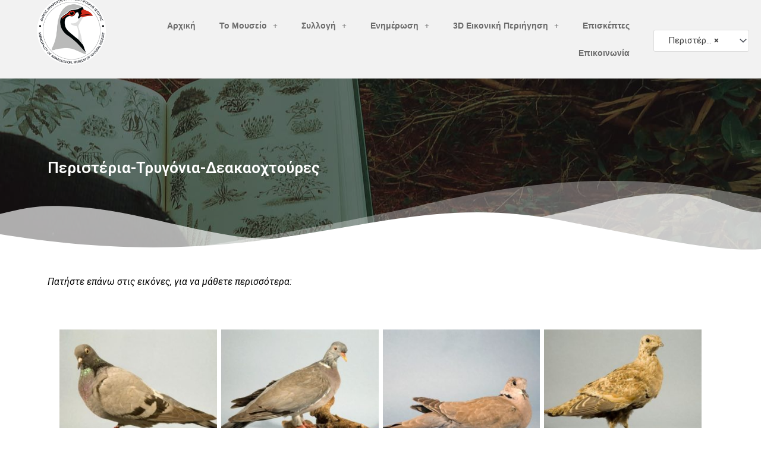

--- FILE ---
content_type: text/html; charset=UTF-8
request_url: https://mfi.maroussi.gr/product-category/ptina/peristeria-trygonia-dekaoxtoures/
body_size: 31642
content:
<!DOCTYPE html>
<html lang="el">
<head>
<meta charset="UTF-8">
<meta name="viewport" content="width=device-width, initial-scale=1">
	<link rel="profile" href="https://gmpg.org/xfn/11"> 
	<title>Περιστέρια-Τρυγόνια-Δεακαοχτούρες &#8211; Μουσείο Φυσικής Ιστορίας Δ. Αμαρουσίου</title>
<meta name='robots' content='max-image-preview:large' />
<link rel="alternate" type="application/rss+xml" title="Ροή RSS &raquo; Μουσείο Φυσικής Ιστορίας Δ. Αμαρουσίου" href="https://mfi.maroussi.gr/feed/" />
<link rel="alternate" type="application/rss+xml" title="Ροή Σχολίων &raquo; Μουσείο Φυσικής Ιστορίας Δ. Αμαρουσίου" href="https://mfi.maroussi.gr/comments/feed/" />
<link rel="alternate" type="application/rss+xml" title="Ροή για Μουσείο Φυσικής Ιστορίας Δ. Αμαρουσίου &raquo; Περιστέρια-Τρυγόνια-Δεακαοχτούρες Κατηγορία" href="https://mfi.maroussi.gr/product-category/ptina/peristeria-trygonia-dekaoxtoures/feed/" />
<script>
window._wpemojiSettings = {"baseUrl":"https:\/\/s.w.org\/images\/core\/emoji\/14.0.0\/72x72\/","ext":".png","svgUrl":"https:\/\/s.w.org\/images\/core\/emoji\/14.0.0\/svg\/","svgExt":".svg","source":{"concatemoji":"https:\/\/mfi.maroussi.gr\/wp-includes\/js\/wp-emoji-release.min.js?ver=6.2.8"}};
/*! This file is auto-generated */
!function(e,a,t){var n,r,o,i=a.createElement("canvas"),p=i.getContext&&i.getContext("2d");function s(e,t){p.clearRect(0,0,i.width,i.height),p.fillText(e,0,0);e=i.toDataURL();return p.clearRect(0,0,i.width,i.height),p.fillText(t,0,0),e===i.toDataURL()}function c(e){var t=a.createElement("script");t.src=e,t.defer=t.type="text/javascript",a.getElementsByTagName("head")[0].appendChild(t)}for(o=Array("flag","emoji"),t.supports={everything:!0,everythingExceptFlag:!0},r=0;r<o.length;r++)t.supports[o[r]]=function(e){if(p&&p.fillText)switch(p.textBaseline="top",p.font="600 32px Arial",e){case"flag":return s("\ud83c\udff3\ufe0f\u200d\u26a7\ufe0f","\ud83c\udff3\ufe0f\u200b\u26a7\ufe0f")?!1:!s("\ud83c\uddfa\ud83c\uddf3","\ud83c\uddfa\u200b\ud83c\uddf3")&&!s("\ud83c\udff4\udb40\udc67\udb40\udc62\udb40\udc65\udb40\udc6e\udb40\udc67\udb40\udc7f","\ud83c\udff4\u200b\udb40\udc67\u200b\udb40\udc62\u200b\udb40\udc65\u200b\udb40\udc6e\u200b\udb40\udc67\u200b\udb40\udc7f");case"emoji":return!s("\ud83e\udef1\ud83c\udffb\u200d\ud83e\udef2\ud83c\udfff","\ud83e\udef1\ud83c\udffb\u200b\ud83e\udef2\ud83c\udfff")}return!1}(o[r]),t.supports.everything=t.supports.everything&&t.supports[o[r]],"flag"!==o[r]&&(t.supports.everythingExceptFlag=t.supports.everythingExceptFlag&&t.supports[o[r]]);t.supports.everythingExceptFlag=t.supports.everythingExceptFlag&&!t.supports.flag,t.DOMReady=!1,t.readyCallback=function(){t.DOMReady=!0},t.supports.everything||(n=function(){t.readyCallback()},a.addEventListener?(a.addEventListener("DOMContentLoaded",n,!1),e.addEventListener("load",n,!1)):(e.attachEvent("onload",n),a.attachEvent("onreadystatechange",function(){"complete"===a.readyState&&t.readyCallback()})),(e=t.source||{}).concatemoji?c(e.concatemoji):e.wpemoji&&e.twemoji&&(c(e.twemoji),c(e.wpemoji)))}(window,document,window._wpemojiSettings);
</script>
<style>
img.wp-smiley,
img.emoji {
	display: inline !important;
	border: none !important;
	box-shadow: none !important;
	height: 1em !important;
	width: 1em !important;
	margin: 0 0.07em !important;
	vertical-align: -0.1em !important;
	background: none !important;
	padding: 0 !important;
}
</style>
	<link rel='stylesheet' id='astra-theme-css-css' href='https://mfi.maroussi.gr/wp-content/themes/astra/assets/css/minified/style.min.css?ver=4.11.0' media='all' />
<style id='astra-theme-css-inline-css'>
.ast-no-sidebar .entry-content .alignfull {margin-left: calc( -50vw + 50%);margin-right: calc( -50vw + 50%);max-width: 100vw;width: 100vw;}.ast-no-sidebar .entry-content .alignwide {margin-left: calc(-41vw + 50%);margin-right: calc(-41vw + 50%);max-width: unset;width: unset;}.ast-no-sidebar .entry-content .alignfull .alignfull,.ast-no-sidebar .entry-content .alignfull .alignwide,.ast-no-sidebar .entry-content .alignwide .alignfull,.ast-no-sidebar .entry-content .alignwide .alignwide,.ast-no-sidebar .entry-content .wp-block-column .alignfull,.ast-no-sidebar .entry-content .wp-block-column .alignwide{width: 100%;margin-left: auto;margin-right: auto;}.wp-block-gallery,.blocks-gallery-grid {margin: 0;}.wp-block-separator {max-width: 100px;}.wp-block-separator.is-style-wide,.wp-block-separator.is-style-dots {max-width: none;}.entry-content .has-2-columns .wp-block-column:first-child {padding-right: 10px;}.entry-content .has-2-columns .wp-block-column:last-child {padding-left: 10px;}@media (max-width: 782px) {.entry-content .wp-block-columns .wp-block-column {flex-basis: 100%;}.entry-content .has-2-columns .wp-block-column:first-child {padding-right: 0;}.entry-content .has-2-columns .wp-block-column:last-child {padding-left: 0;}}body .entry-content .wp-block-latest-posts {margin-left: 0;}body .entry-content .wp-block-latest-posts li {list-style: none;}.ast-no-sidebar .ast-container .entry-content .wp-block-latest-posts {margin-left: 0;}.ast-header-break-point .entry-content .alignwide {margin-left: auto;margin-right: auto;}.entry-content .blocks-gallery-item img {margin-bottom: auto;}.wp-block-pullquote {border-top: 4px solid #555d66;border-bottom: 4px solid #555d66;color: #40464d;}:root{--ast-post-nav-space:0;--ast-container-default-xlg-padding:6.67em;--ast-container-default-lg-padding:5.67em;--ast-container-default-slg-padding:4.34em;--ast-container-default-md-padding:3.34em;--ast-container-default-sm-padding:6.67em;--ast-container-default-xs-padding:2.4em;--ast-container-default-xxs-padding:1.4em;--ast-code-block-background:#EEEEEE;--ast-comment-inputs-background:#FAFAFA;--ast-normal-container-width:1200px;--ast-narrow-container-width:750px;--ast-blog-title-font-weight:normal;--ast-blog-meta-weight:inherit;--ast-global-color-primary:var(--ast-global-color-5);--ast-global-color-secondary:var(--ast-global-color-4);--ast-global-color-alternate-background:var(--ast-global-color-7);--ast-global-color-subtle-background:var(--ast-global-color-6);--ast-bg-style-guide:#F8FAFC;--ast-shadow-style-guide:0px 0px 4px 0 #00000057;--ast-global-dark-bg-style:#fff;--ast-global-dark-lfs:#fbfbfb;--ast-widget-bg-color:#fafafa;--ast-wc-container-head-bg-color:#fbfbfb;--ast-title-layout-bg:#eeeeee;--ast-search-border-color:#e7e7e7;--ast-lifter-hover-bg:#e6e6e6;--ast-gallery-block-color:#000;--srfm-color-input-label:var(--ast-global-color-2);}html{font-size:93.75%;}a,.page-title{color:var(--ast-global-color-0);}a:hover,a:focus{color:var(--ast-global-color-1);}body,button,input,select,textarea,.ast-button,.ast-custom-button{font-family:-apple-system,BlinkMacSystemFont,Segoe UI,Roboto,Oxygen-Sans,Ubuntu,Cantarell,Helvetica Neue,sans-serif;font-weight:inherit;font-size:15px;font-size:1rem;line-height:var(--ast-body-line-height,1.65em);}blockquote{color:var(--ast-global-color-3);}.ast-site-identity .site-title a{color:var(--ast-global-color-2);}.site-title{font-size:18px;font-size:1.2rem;display:none;}header .custom-logo-link img{max-width:139px;width:139px;}.astra-logo-svg{width:139px;}.site-header .site-description{font-size:15px;font-size:1rem;display:none;}.entry-title{font-size:26px;font-size:1.7333333333333rem;}.archive .ast-article-post .ast-article-inner,.blog .ast-article-post .ast-article-inner,.archive .ast-article-post .ast-article-inner:hover,.blog .ast-article-post .ast-article-inner:hover{overflow:hidden;}h1,.entry-content h1{font-size:40px;font-size:2.6666666666667rem;line-height:1.4em;}h2,.entry-content h2{font-size:32px;font-size:2.1333333333333rem;line-height:1.3em;}h3,.entry-content h3{font-size:26px;font-size:1.7333333333333rem;line-height:1.3em;}h4,.entry-content h4{font-size:24px;font-size:1.6rem;line-height:1.2em;}h5,.entry-content h5{font-size:20px;font-size:1.3333333333333rem;line-height:1.2em;}h6,.entry-content h6{font-size:16px;font-size:1.0666666666667rem;line-height:1.25em;}::selection{background-color:var(--ast-global-color-0);color:#ffffff;}body,h1,.entry-title a,.entry-content h1,h2,.entry-content h2,h3,.entry-content h3,h4,.entry-content h4,h5,.entry-content h5,h6,.entry-content h6{color:var(--ast-global-color-3);}.tagcloud a:hover,.tagcloud a:focus,.tagcloud a.current-item{color:#ffffff;border-color:var(--ast-global-color-0);background-color:var(--ast-global-color-0);}input:focus,input[type="text"]:focus,input[type="email"]:focus,input[type="url"]:focus,input[type="password"]:focus,input[type="reset"]:focus,input[type="search"]:focus,textarea:focus{border-color:var(--ast-global-color-0);}input[type="radio"]:checked,input[type=reset],input[type="checkbox"]:checked,input[type="checkbox"]:hover:checked,input[type="checkbox"]:focus:checked,input[type=range]::-webkit-slider-thumb{border-color:var(--ast-global-color-0);background-color:var(--ast-global-color-0);box-shadow:none;}.site-footer a:hover + .post-count,.site-footer a:focus + .post-count{background:var(--ast-global-color-0);border-color:var(--ast-global-color-0);}.single .nav-links .nav-previous,.single .nav-links .nav-next{color:var(--ast-global-color-0);}.entry-meta,.entry-meta *{line-height:1.45;color:var(--ast-global-color-0);}.entry-meta a:not(.ast-button):hover,.entry-meta a:not(.ast-button):hover *,.entry-meta a:not(.ast-button):focus,.entry-meta a:not(.ast-button):focus *,.page-links > .page-link,.page-links .page-link:hover,.post-navigation a:hover{color:var(--ast-global-color-1);}#cat option,.secondary .calendar_wrap thead a,.secondary .calendar_wrap thead a:visited{color:var(--ast-global-color-0);}.secondary .calendar_wrap #today,.ast-progress-val span{background:var(--ast-global-color-0);}.secondary a:hover + .post-count,.secondary a:focus + .post-count{background:var(--ast-global-color-0);border-color:var(--ast-global-color-0);}.calendar_wrap #today > a{color:#ffffff;}.page-links .page-link,.single .post-navigation a{color:var(--ast-global-color-0);}.ast-search-menu-icon .search-form button.search-submit{padding:0 4px;}.ast-search-menu-icon form.search-form{padding-right:0;}.ast-header-search .ast-search-menu-icon.ast-dropdown-active .search-form,.ast-header-search .ast-search-menu-icon.ast-dropdown-active .search-field:focus{transition:all 0.2s;}.search-form input.search-field:focus{outline:none;}.widget-title,.widget .wp-block-heading{font-size:21px;font-size:1.4rem;color:var(--ast-global-color-3);}.single .ast-author-details .author-title{color:var(--ast-global-color-1);}.ast-search-menu-icon.slide-search a:focus-visible:focus-visible,.astra-search-icon:focus-visible,#close:focus-visible,a:focus-visible,.ast-menu-toggle:focus-visible,.site .skip-link:focus-visible,.wp-block-loginout input:focus-visible,.wp-block-search.wp-block-search__button-inside .wp-block-search__inside-wrapper,.ast-header-navigation-arrow:focus-visible,.woocommerce .wc-proceed-to-checkout > .checkout-button:focus-visible,.woocommerce .woocommerce-MyAccount-navigation ul li a:focus-visible,.ast-orders-table__row .ast-orders-table__cell:focus-visible,.woocommerce .woocommerce-order-details .order-again > .button:focus-visible,.woocommerce .woocommerce-message a.button.wc-forward:focus-visible,.woocommerce #minus_qty:focus-visible,.woocommerce #plus_qty:focus-visible,a#ast-apply-coupon:focus-visible,.woocommerce .woocommerce-info a:focus-visible,.woocommerce .astra-shop-summary-wrap a:focus-visible,.woocommerce a.wc-forward:focus-visible,#ast-apply-coupon:focus-visible,.woocommerce-js .woocommerce-mini-cart-item a.remove:focus-visible,#close:focus-visible,.button.search-submit:focus-visible,#search_submit:focus,.normal-search:focus-visible,.ast-header-account-wrap:focus-visible,.woocommerce .ast-on-card-button.ast-quick-view-trigger:focus{outline-style:dotted;outline-color:inherit;outline-width:thin;}input:focus,input[type="text"]:focus,input[type="email"]:focus,input[type="url"]:focus,input[type="password"]:focus,input[type="reset"]:focus,input[type="search"]:focus,input[type="number"]:focus,textarea:focus,.wp-block-search__input:focus,[data-section="section-header-mobile-trigger"] .ast-button-wrap .ast-mobile-menu-trigger-minimal:focus,.ast-mobile-popup-drawer.active .menu-toggle-close:focus,.woocommerce-ordering select.orderby:focus,#ast-scroll-top:focus,#coupon_code:focus,.woocommerce-page #comment:focus,.woocommerce #reviews #respond input#submit:focus,.woocommerce a.add_to_cart_button:focus,.woocommerce .button.single_add_to_cart_button:focus,.woocommerce .woocommerce-cart-form button:focus,.woocommerce .woocommerce-cart-form__cart-item .quantity .qty:focus,.woocommerce .woocommerce-billing-fields .woocommerce-billing-fields__field-wrapper .woocommerce-input-wrapper > .input-text:focus,.woocommerce #order_comments:focus,.woocommerce #place_order:focus,.woocommerce .woocommerce-address-fields .woocommerce-address-fields__field-wrapper .woocommerce-input-wrapper > .input-text:focus,.woocommerce .woocommerce-MyAccount-content form button:focus,.woocommerce .woocommerce-MyAccount-content .woocommerce-EditAccountForm .woocommerce-form-row .woocommerce-Input.input-text:focus,.woocommerce .ast-woocommerce-container .woocommerce-pagination ul.page-numbers li a:focus,body #content .woocommerce form .form-row .select2-container--default .select2-selection--single:focus,#ast-coupon-code:focus,.woocommerce.woocommerce-js .quantity input[type=number]:focus,.woocommerce-js .woocommerce-mini-cart-item .quantity input[type=number]:focus,.woocommerce p#ast-coupon-trigger:focus{border-style:dotted;border-color:inherit;border-width:thin;}input{outline:none;}.woocommerce-js input[type=text]:focus,.woocommerce-js input[type=email]:focus,.woocommerce-js textarea:focus,input[type=number]:focus,.comments-area textarea#comment:focus,.comments-area textarea#comment:active,.comments-area .ast-comment-formwrap input[type="text"]:focus,.comments-area .ast-comment-formwrap input[type="text"]:active{outline-style:unset;outline-color:inherit;outline-width:thin;}.main-header-menu .menu-link,.ast-header-custom-item a{color:var(--ast-global-color-3);}.main-header-menu .menu-item:hover > .menu-link,.main-header-menu .menu-item:hover > .ast-menu-toggle,.main-header-menu .ast-masthead-custom-menu-items a:hover,.main-header-menu .menu-item.focus > .menu-link,.main-header-menu .menu-item.focus > .ast-menu-toggle,.main-header-menu .current-menu-item > .menu-link,.main-header-menu .current-menu-ancestor > .menu-link,.main-header-menu .current-menu-item > .ast-menu-toggle,.main-header-menu .current-menu-ancestor > .ast-menu-toggle{color:var(--ast-global-color-0);}.header-main-layout-3 .ast-main-header-bar-alignment{margin-right:auto;}.header-main-layout-2 .site-header-section-left .ast-site-identity{text-align:left;}.site-logo-img img{ transition:all 0.2s linear;}body .ast-oembed-container *{position:absolute;top:0;width:100%;height:100%;left:0;}body .wp-block-embed-pocket-casts .ast-oembed-container *{position:unset;}.ast-header-break-point .ast-mobile-menu-buttons-minimal.menu-toggle{background:transparent;color:#248c79;}.ast-header-break-point .ast-mobile-menu-buttons-outline.menu-toggle{background:transparent;border:1px solid #248c79;color:#248c79;}.ast-header-break-point .ast-mobile-menu-buttons-fill.menu-toggle{background:#248c79;color:#ffffff;}.ast-single-post-featured-section + article {margin-top: 2em;}.site-content .ast-single-post-featured-section img {width: 100%;overflow: hidden;object-fit: cover;}.ast-separate-container .site-content .ast-single-post-featured-section + article {margin-top: -80px;z-index: 9;position: relative;border-radius: 4px;}@media (min-width: 922px) {.ast-no-sidebar .site-content .ast-article-image-container--wide {margin-left: -120px;margin-right: -120px;max-width: unset;width: unset;}.ast-left-sidebar .site-content .ast-article-image-container--wide,.ast-right-sidebar .site-content .ast-article-image-container--wide {margin-left: -10px;margin-right: -10px;}.site-content .ast-article-image-container--full {margin-left: calc( -50vw + 50%);margin-right: calc( -50vw + 50%);max-width: 100vw;width: 100vw;}.ast-left-sidebar .site-content .ast-article-image-container--full,.ast-right-sidebar .site-content .ast-article-image-container--full {margin-left: -10px;margin-right: -10px;max-width: inherit;width: auto;}}.site > .ast-single-related-posts-container {margin-top: 0;}@media (min-width: 922px) {.ast-desktop .ast-container--narrow {max-width: var(--ast-narrow-container-width);margin: 0 auto;}}.ast-page-builder-template .hentry {margin: 0;}.ast-page-builder-template .site-content > .ast-container {max-width: 100%;padding: 0;}.ast-page-builder-template .site .site-content #primary {padding: 0;margin: 0;}.ast-page-builder-template .no-results {text-align: center;margin: 4em auto;}.ast-page-builder-template .ast-pagination {padding: 2em;}.ast-page-builder-template .entry-header.ast-no-title.ast-no-thumbnail {margin-top: 0;}.ast-page-builder-template .entry-header.ast-header-without-markup {margin-top: 0;margin-bottom: 0;}.ast-page-builder-template .entry-header.ast-no-title.ast-no-meta {margin-bottom: 0;}.ast-page-builder-template.single .post-navigation {padding-bottom: 2em;}.ast-page-builder-template.single-post .site-content > .ast-container {max-width: 100%;}.ast-page-builder-template .entry-header {margin-top: 4em;margin-left: auto;margin-right: auto;padding-left: 20px;padding-right: 20px;}.single.ast-page-builder-template .entry-header {padding-left: 20px;padding-right: 20px;}.ast-page-builder-template .ast-archive-description {margin: 4em auto 0;padding-left: 20px;padding-right: 20px;}.ast-page-builder-template.ast-no-sidebar .entry-content .alignwide {margin-left: 0;margin-right: 0;}.ast-small-footer > .ast-footer-overlay{background-color:#000000;;}.ast-small-footer a{color:#248c79;}.footer-adv .footer-adv-overlay{border-top-style:solid;}.footer-adv .widget-title,.footer-adv .widget-title a{color:#248c79;}.footer-adv{color:#dddddd;}.footer-adv a{color:#ffffff;}.footer-adv .tagcloud a:hover,.footer-adv .tagcloud a.current-item{border-color:#ffffff;background-color:#ffffff;}.footer-adv .calendar_wrap #today,.footer-adv a:hover + .post-count{background-color:#ffffff;}.footer-adv-overlay{background-color:#141414;;}.wp-block-buttons.aligncenter{justify-content:center;}@media (min-width:1200px){.wp-block-group .has-background{padding:20px;}}@media (min-width:1200px){.ast-no-sidebar.ast-separate-container .entry-content .wp-block-group.alignwide,.ast-no-sidebar.ast-separate-container .entry-content .wp-block-cover.alignwide{margin-left:-20px;margin-right:-20px;padding-left:20px;padding-right:20px;}.ast-no-sidebar.ast-separate-container .entry-content .wp-block-cover.alignfull,.ast-no-sidebar.ast-separate-container .entry-content .wp-block-group.alignfull{margin-left:-6.67em;margin-right:-6.67em;padding-left:6.67em;padding-right:6.67em;}}@media (min-width:1200px){.wp-block-cover-image.alignwide .wp-block-cover__inner-container,.wp-block-cover.alignwide .wp-block-cover__inner-container,.wp-block-cover-image.alignfull .wp-block-cover__inner-container,.wp-block-cover.alignfull .wp-block-cover__inner-container{width:100%;}}.wp-block-columns{margin-bottom:unset;}.wp-block-image.size-full{margin:2rem 0;}.wp-block-separator.has-background{padding:0;}.wp-block-gallery{margin-bottom:1.6em;}.wp-block-group{padding-top:4em;padding-bottom:4em;}.wp-block-group__inner-container .wp-block-columns:last-child,.wp-block-group__inner-container :last-child,.wp-block-table table{margin-bottom:0;}.blocks-gallery-grid{width:100%;}.wp-block-navigation-link__content{padding:5px 0;}.wp-block-group .wp-block-group .has-text-align-center,.wp-block-group .wp-block-column .has-text-align-center{max-width:100%;}.has-text-align-center{margin:0 auto;}@media (min-width:1200px){.wp-block-cover__inner-container,.alignwide .wp-block-group__inner-container,.alignfull .wp-block-group__inner-container{max-width:1200px;margin:0 auto;}.wp-block-group.alignnone,.wp-block-group.aligncenter,.wp-block-group.alignleft,.wp-block-group.alignright,.wp-block-group.alignwide,.wp-block-columns.alignwide{margin:2rem 0 1rem 0;}}@media (max-width:1200px){.wp-block-group{padding:3em;}.wp-block-group .wp-block-group{padding:1.5em;}.wp-block-columns,.wp-block-column{margin:1rem 0;}}@media (min-width:921px){.wp-block-columns .wp-block-group{padding:2em;}}@media (max-width:544px){.wp-block-cover-image .wp-block-cover__inner-container,.wp-block-cover .wp-block-cover__inner-container{width:unset;}.wp-block-cover,.wp-block-cover-image{padding:2em 0;}.wp-block-group,.wp-block-cover{padding:2em;}.wp-block-media-text__media img,.wp-block-media-text__media video{width:unset;max-width:100%;}.wp-block-media-text.has-background .wp-block-media-text__content{padding:1em;}}.wp-block-image.aligncenter{margin-left:auto;margin-right:auto;}.wp-block-table.aligncenter{margin-left:auto;margin-right:auto;}@media (min-width:544px){.entry-content .wp-block-media-text.has-media-on-the-right .wp-block-media-text__content{padding:0 8% 0 0;}.entry-content .wp-block-media-text .wp-block-media-text__content{padding:0 0 0 8%;}.ast-plain-container .site-content .entry-content .has-custom-content-position.is-position-bottom-left > *,.ast-plain-container .site-content .entry-content .has-custom-content-position.is-position-bottom-right > *,.ast-plain-container .site-content .entry-content .has-custom-content-position.is-position-top-left > *,.ast-plain-container .site-content .entry-content .has-custom-content-position.is-position-top-right > *,.ast-plain-container .site-content .entry-content .has-custom-content-position.is-position-center-right > *,.ast-plain-container .site-content .entry-content .has-custom-content-position.is-position-center-left > *{margin:0;}}@media (max-width:544px){.entry-content .wp-block-media-text .wp-block-media-text__content{padding:8% 0;}.wp-block-media-text .wp-block-media-text__media img{width:auto;max-width:100%;}}.wp-block-buttons .wp-block-button.is-style-outline .wp-block-button__link.wp-element-button,.ast-outline-button,.wp-block-uagb-buttons-child .uagb-buttons-repeater.ast-outline-button{border-top-width:2px;border-right-width:2px;border-bottom-width:2px;border-left-width:2px;font-family:inherit;font-weight:inherit;line-height:1em;}.wp-block-button .wp-block-button__link.wp-element-button.is-style-outline:not(.has-background),.wp-block-button.is-style-outline>.wp-block-button__link.wp-element-button:not(.has-background),.ast-outline-button{background-color:transparent;}.elementor-widget-container .elementor-loop-container .e-loop-item[data-elementor-type="loop-item"]{width:100%;}.review-rating{display:flex;align-items:center;order:2;}@media (max-width:921px){.ast-separate-container #primary,.ast-separate-container #secondary{padding:1.5em 0;}#primary,#secondary{padding:1.5em 0;margin:0;}.ast-left-sidebar #content > .ast-container{display:flex;flex-direction:column-reverse;width:100%;}.ast-separate-container .ast-article-post,.ast-separate-container .ast-article-single{padding:1.5em 2.14em;}.ast-author-box img.avatar{margin:20px 0 0 0;}}@media (min-width:922px){.ast-separate-container.ast-right-sidebar #primary,.ast-separate-container.ast-left-sidebar #primary{border:0;}.search-no-results.ast-separate-container #primary{margin-bottom:4em;}}.wp-block-button .wp-block-button__link{color:#ffffff;}.wp-block-button .wp-block-button__link:hover,.wp-block-button .wp-block-button__link:focus{color:#ffffff;background-color:var(--ast-global-color-1);border-color:var(--ast-global-color-1);}.elementor-widget-heading h1.elementor-heading-title{line-height:1.4em;}.elementor-widget-heading h2.elementor-heading-title{line-height:1.3em;}.elementor-widget-heading h3.elementor-heading-title{line-height:1.3em;}.elementor-widget-heading h4.elementor-heading-title{line-height:1.2em;}.elementor-widget-heading h5.elementor-heading-title{line-height:1.2em;}.elementor-widget-heading h6.elementor-heading-title{line-height:1.25em;}.wp-block-button .wp-block-button__link{border-top-width:0;border-right-width:0;border-left-width:0;border-bottom-width:0;border-color:var(--ast-global-color-0);background-color:var(--ast-global-color-0);color:#ffffff;font-family:inherit;font-weight:inherit;line-height:1em;padding-top:10px;padding-right:40px;padding-bottom:10px;padding-left:40px;}.menu-toggle,button,.ast-button,.ast-custom-button,.button,input#submit,input[type="button"],input[type="submit"],input[type="reset"]{border-style:solid;border-top-width:0;border-right-width:0;border-left-width:0;border-bottom-width:0;color:#ffffff;border-color:var(--ast-global-color-0);background-color:var(--ast-global-color-0);padding-top:10px;padding-right:40px;padding-bottom:10px;padding-left:40px;font-family:inherit;font-weight:inherit;line-height:1em;}button:focus,.menu-toggle:hover,button:hover,.ast-button:hover,.ast-custom-button:hover .button:hover,.ast-custom-button:hover ,input[type=reset]:hover,input[type=reset]:focus,input#submit:hover,input#submit:focus,input[type="button"]:hover,input[type="button"]:focus,input[type="submit"]:hover,input[type="submit"]:focus{color:#ffffff;background-color:var(--ast-global-color-1);border-color:var(--ast-global-color-1);}@media (max-width:921px){.ast-mobile-header-stack .main-header-bar .ast-search-menu-icon{display:inline-block;}.ast-header-break-point.ast-header-custom-item-outside .ast-mobile-header-stack .main-header-bar .ast-search-icon{margin:0;}.ast-comment-avatar-wrap img{max-width:2.5em;}.ast-comment-meta{padding:0 1.8888em 1.3333em;}.ast-separate-container .ast-comment-list li.depth-1{padding:1.5em 2.14em;}.ast-separate-container .comment-respond{padding:2em 2.14em;}}@media (min-width:544px){.ast-container{max-width:100%;}}@media (max-width:544px){.ast-separate-container .ast-article-post,.ast-separate-container .ast-article-single,.ast-separate-container .comments-title,.ast-separate-container .ast-archive-description{padding:1.5em 1em;}.ast-separate-container #content .ast-container{padding-left:0.54em;padding-right:0.54em;}.ast-separate-container .ast-comment-list .bypostauthor{padding:.5em;}.ast-search-menu-icon.ast-dropdown-active .search-field{width:170px;}.site-branding img,.site-header .site-logo-img .custom-logo-link img{max-width:100%;}}.footer-adv .tagcloud a:hover,.footer-adv .tagcloud a.current-item{color:#000000;}.footer-adv .calendar_wrap #today{color:#000000;} #ast-mobile-header .ast-site-header-cart-li a{pointer-events:none;}.ast-no-sidebar.ast-separate-container .entry-content .alignfull {margin-left: -6.67em;margin-right: -6.67em;width: auto;}@media (max-width: 1200px) {.ast-no-sidebar.ast-separate-container .entry-content .alignfull {margin-left: -2.4em;margin-right: -2.4em;}}@media (max-width: 768px) {.ast-no-sidebar.ast-separate-container .entry-content .alignfull {margin-left: -2.14em;margin-right: -2.14em;}}@media (max-width: 544px) {.ast-no-sidebar.ast-separate-container .entry-content .alignfull {margin-left: -1em;margin-right: -1em;}}.ast-no-sidebar.ast-separate-container .entry-content .alignwide {margin-left: -20px;margin-right: -20px;}.ast-no-sidebar.ast-separate-container .entry-content .wp-block-column .alignfull,.ast-no-sidebar.ast-separate-container .entry-content .wp-block-column .alignwide {margin-left: auto;margin-right: auto;width: 100%;}@media (max-width:921px){.site-title{display:none;}.site-header .site-description{display:none;}h1,.entry-content h1{font-size:30px;}h2,.entry-content h2{font-size:25px;}h3,.entry-content h3{font-size:20px;}}@media (max-width:544px){.site-title{display:none;}.site-header .site-description{display:none;}h1,.entry-content h1{font-size:30px;}h2,.entry-content h2{font-size:25px;}h3,.entry-content h3{font-size:20px;}}@media (max-width:921px){html{font-size:85.5%;}}@media (max-width:544px){html{font-size:85.5%;}}@media (min-width:922px){.ast-container{max-width:1240px;}}@font-face {font-family: "Astra";src: url(https://mfi.maroussi.gr/wp-content/themes/astra/assets/fonts/astra.woff) format("woff"),url(https://mfi.maroussi.gr/wp-content/themes/astra/assets/fonts/astra.ttf) format("truetype"),url(https://mfi.maroussi.gr/wp-content/themes/astra/assets/fonts/astra.svg#astra) format("svg");font-weight: normal;font-style: normal;font-display: fallback;}@media (max-width:1370px) {.main-header-bar .main-header-bar-navigation{display:none;}}.ast-blog-layout-6-grid .ast-blog-featured-section:before { content: ""; }.cat-links.badge a,.tags-links.badge a {padding: 4px 8px;border-radius: 3px;font-weight: 400;}.cat-links.underline a,.tags-links.underline a{text-decoration: underline;}.ast-desktop .main-header-menu.submenu-with-border .sub-menu,.ast-desktop .main-header-menu.submenu-with-border .astra-full-megamenu-wrapper{border-color:var(--ast-global-color-0);}.ast-desktop .main-header-menu.submenu-with-border .sub-menu{border-top-width:2px;border-style:solid;}.ast-desktop .main-header-menu.submenu-with-border .sub-menu .sub-menu{top:-2px;}.ast-desktop .main-header-menu.submenu-with-border .sub-menu .menu-link,.ast-desktop .main-header-menu.submenu-with-border .children .menu-link{border-bottom-width:0px;border-style:solid;border-color:#eaeaea;}@media (min-width:922px){.main-header-menu .sub-menu .menu-item.ast-left-align-sub-menu:hover > .sub-menu,.main-header-menu .sub-menu .menu-item.ast-left-align-sub-menu.focus > .sub-menu{margin-left:-0px;}}.ast-small-footer{border-top-style:solid;border-top-width:0;border-top-color:#7a0303;}.ast-small-footer-wrap{text-align:center;}.site .comments-area{padding-bottom:3em;}.ast-header-break-point.ast-header-custom-item-inside .main-header-bar .main-header-bar-navigation .ast-search-icon {display: none;}.ast-header-break-point.ast-header-custom-item-inside .main-header-bar .ast-search-menu-icon .search-form {padding: 0;display: block;overflow: hidden;}.ast-header-break-point .ast-header-custom-item .widget:last-child {margin-bottom: 1em;}.ast-header-custom-item .widget {margin: 0.5em;display: inline-block;vertical-align: middle;}.ast-header-custom-item .widget p {margin-bottom: 0;}.ast-header-custom-item .widget li {width: auto;}.ast-header-custom-item-inside .button-custom-menu-item .menu-link {display: none;}.ast-header-custom-item-inside.ast-header-break-point .button-custom-menu-item .ast-custom-button-link {display: none;}.ast-header-custom-item-inside.ast-header-break-point .button-custom-menu-item .menu-link {display: block;}.ast-header-break-point.ast-header-custom-item-outside .main-header-bar .ast-search-icon {margin-right: 1em;}.ast-header-break-point.ast-header-custom-item-inside .main-header-bar .ast-search-menu-icon .search-field,.ast-header-break-point.ast-header-custom-item-inside .main-header-bar .ast-search-menu-icon.ast-inline-search .search-field {width: 100%;padding-right: 5.5em;}.ast-header-break-point.ast-header-custom-item-inside .main-header-bar .ast-search-menu-icon .search-submit {display: block;position: absolute;height: 100%;top: 0;right: 0;padding: 0 1em;border-radius: 0;}.ast-header-break-point .ast-header-custom-item .ast-masthead-custom-menu-items {padding-left: 20px;padding-right: 20px;margin-bottom: 1em;margin-top: 1em;}.ast-header-custom-item-inside.ast-header-break-point .button-custom-menu-item {padding-left: 0;padding-right: 0;margin-top: 0;margin-bottom: 0;}.astra-icon-down_arrow::after {content: "\e900";font-family: Astra;}.astra-icon-close::after {content: "\e5cd";font-family: Astra;}.astra-icon-drag_handle::after {content: "\e25d";font-family: Astra;}.astra-icon-format_align_justify::after {content: "\e235";font-family: Astra;}.astra-icon-menu::after {content: "\e5d2";font-family: Astra;}.astra-icon-reorder::after {content: "\e8fe";font-family: Astra;}.astra-icon-search::after {content: "\e8b6";font-family: Astra;}.astra-icon-zoom_in::after {content: "\e56b";font-family: Astra;}.astra-icon-check-circle::after {content: "\e901";font-family: Astra;}.astra-icon-shopping-cart::after {content: "\f07a";font-family: Astra;}.astra-icon-shopping-bag::after {content: "\f290";font-family: Astra;}.astra-icon-shopping-basket::after {content: "\f291";font-family: Astra;}.astra-icon-circle-o::after {content: "\e903";font-family: Astra;}.astra-icon-certificate::after {content: "\e902";font-family: Astra;}blockquote {padding: 1.2em;}:root .has-ast-global-color-0-color{color:var(--ast-global-color-0);}:root .has-ast-global-color-0-background-color{background-color:var(--ast-global-color-0);}:root .wp-block-button .has-ast-global-color-0-color{color:var(--ast-global-color-0);}:root .wp-block-button .has-ast-global-color-0-background-color{background-color:var(--ast-global-color-0);}:root .has-ast-global-color-1-color{color:var(--ast-global-color-1);}:root .has-ast-global-color-1-background-color{background-color:var(--ast-global-color-1);}:root .wp-block-button .has-ast-global-color-1-color{color:var(--ast-global-color-1);}:root .wp-block-button .has-ast-global-color-1-background-color{background-color:var(--ast-global-color-1);}:root .has-ast-global-color-2-color{color:var(--ast-global-color-2);}:root .has-ast-global-color-2-background-color{background-color:var(--ast-global-color-2);}:root .wp-block-button .has-ast-global-color-2-color{color:var(--ast-global-color-2);}:root .wp-block-button .has-ast-global-color-2-background-color{background-color:var(--ast-global-color-2);}:root .has-ast-global-color-3-color{color:var(--ast-global-color-3);}:root .has-ast-global-color-3-background-color{background-color:var(--ast-global-color-3);}:root .wp-block-button .has-ast-global-color-3-color{color:var(--ast-global-color-3);}:root .wp-block-button .has-ast-global-color-3-background-color{background-color:var(--ast-global-color-3);}:root .has-ast-global-color-4-color{color:var(--ast-global-color-4);}:root .has-ast-global-color-4-background-color{background-color:var(--ast-global-color-4);}:root .wp-block-button .has-ast-global-color-4-color{color:var(--ast-global-color-4);}:root .wp-block-button .has-ast-global-color-4-background-color{background-color:var(--ast-global-color-4);}:root .has-ast-global-color-5-color{color:var(--ast-global-color-5);}:root .has-ast-global-color-5-background-color{background-color:var(--ast-global-color-5);}:root .wp-block-button .has-ast-global-color-5-color{color:var(--ast-global-color-5);}:root .wp-block-button .has-ast-global-color-5-background-color{background-color:var(--ast-global-color-5);}:root .has-ast-global-color-6-color{color:var(--ast-global-color-6);}:root .has-ast-global-color-6-background-color{background-color:var(--ast-global-color-6);}:root .wp-block-button .has-ast-global-color-6-color{color:var(--ast-global-color-6);}:root .wp-block-button .has-ast-global-color-6-background-color{background-color:var(--ast-global-color-6);}:root .has-ast-global-color-7-color{color:var(--ast-global-color-7);}:root .has-ast-global-color-7-background-color{background-color:var(--ast-global-color-7);}:root .wp-block-button .has-ast-global-color-7-color{color:var(--ast-global-color-7);}:root .wp-block-button .has-ast-global-color-7-background-color{background-color:var(--ast-global-color-7);}:root .has-ast-global-color-8-color{color:var(--ast-global-color-8);}:root .has-ast-global-color-8-background-color{background-color:var(--ast-global-color-8);}:root .wp-block-button .has-ast-global-color-8-color{color:var(--ast-global-color-8);}:root .wp-block-button .has-ast-global-color-8-background-color{background-color:var(--ast-global-color-8);}:root{--ast-global-color-0:#0170B9;--ast-global-color-1:#3a3a3a;--ast-global-color-2:#3a3a3a;--ast-global-color-3:#4B4F58;--ast-global-color-4:#F5F5F5;--ast-global-color-5:#FFFFFF;--ast-global-color-6:#E5E5E5;--ast-global-color-7:#424242;--ast-global-color-8:#000000;}:root {--ast-border-color : #dddddd;}#masthead .ast-container,.ast-header-breadcrumb .ast-container{max-width:100%;padding-left:35px;padding-right:35px;}@media (max-width:1370px){#masthead .ast-container,.ast-header-breadcrumb .ast-container{padding-left:20px;padding-right:20px;}}.ast-header-break-point.ast-header-custom-item-inside .main-header-bar .main-header-bar-navigation .ast-search-icon {display: none;}.ast-header-break-point.ast-header-custom-item-inside .main-header-bar .ast-search-menu-icon .search-form {padding: 0;display: block;overflow: hidden;}.ast-header-break-point .ast-header-custom-item .widget:last-child {margin-bottom: 1em;}.ast-header-custom-item .widget {margin: 0.5em;display: inline-block;vertical-align: middle;}.ast-header-custom-item .widget p {margin-bottom: 0;}.ast-header-custom-item .widget li {width: auto;}.ast-header-custom-item-inside .button-custom-menu-item .menu-link {display: none;}.ast-header-custom-item-inside.ast-header-break-point .button-custom-menu-item .ast-custom-button-link {display: none;}.ast-header-custom-item-inside.ast-header-break-point .button-custom-menu-item .menu-link {display: block;}.ast-header-break-point.ast-header-custom-item-outside .main-header-bar .ast-search-icon {margin-right: 1em;}.ast-header-break-point.ast-header-custom-item-inside .main-header-bar .ast-search-menu-icon .search-field,.ast-header-break-point.ast-header-custom-item-inside .main-header-bar .ast-search-menu-icon.ast-inline-search .search-field {width: 100%;padding-right: 5.5em;}.ast-header-break-point.ast-header-custom-item-inside .main-header-bar .ast-search-menu-icon .search-submit {display: block;position: absolute;height: 100%;top: 0;right: 0;padding: 0 1em;border-radius: 0;}.ast-header-break-point .ast-header-custom-item .ast-masthead-custom-menu-items {padding-left: 20px;padding-right: 20px;margin-bottom: 1em;margin-top: 1em;}.ast-header-custom-item-inside.ast-header-break-point .button-custom-menu-item {padding-left: 0;padding-right: 0;margin-top: 0;margin-bottom: 0;}.astra-icon-down_arrow::after {content: "\e900";font-family: Astra;}.astra-icon-close::after {content: "\e5cd";font-family: Astra;}.astra-icon-drag_handle::after {content: "\e25d";font-family: Astra;}.astra-icon-format_align_justify::after {content: "\e235";font-family: Astra;}.astra-icon-menu::after {content: "\e5d2";font-family: Astra;}.astra-icon-reorder::after {content: "\e8fe";font-family: Astra;}.astra-icon-search::after {content: "\e8b6";font-family: Astra;}.astra-icon-zoom_in::after {content: "\e56b";font-family: Astra;}.astra-icon-check-circle::after {content: "\e901";font-family: Astra;}.astra-icon-shopping-cart::after {content: "\f07a";font-family: Astra;}.astra-icon-shopping-bag::after {content: "\f290";font-family: Astra;}.astra-icon-shopping-basket::after {content: "\f291";font-family: Astra;}.astra-icon-circle-o::after {content: "\e903";font-family: Astra;}.astra-icon-certificate::after {content: "\e902";font-family: Astra;}blockquote {padding: 1.2em;}:root .has-ast-global-color-0-color{color:var(--ast-global-color-0);}:root .has-ast-global-color-0-background-color{background-color:var(--ast-global-color-0);}:root .wp-block-button .has-ast-global-color-0-color{color:var(--ast-global-color-0);}:root .wp-block-button .has-ast-global-color-0-background-color{background-color:var(--ast-global-color-0);}:root .has-ast-global-color-1-color{color:var(--ast-global-color-1);}:root .has-ast-global-color-1-background-color{background-color:var(--ast-global-color-1);}:root .wp-block-button .has-ast-global-color-1-color{color:var(--ast-global-color-1);}:root .wp-block-button .has-ast-global-color-1-background-color{background-color:var(--ast-global-color-1);}:root .has-ast-global-color-2-color{color:var(--ast-global-color-2);}:root .has-ast-global-color-2-background-color{background-color:var(--ast-global-color-2);}:root .wp-block-button .has-ast-global-color-2-color{color:var(--ast-global-color-2);}:root .wp-block-button .has-ast-global-color-2-background-color{background-color:var(--ast-global-color-2);}:root .has-ast-global-color-3-color{color:var(--ast-global-color-3);}:root .has-ast-global-color-3-background-color{background-color:var(--ast-global-color-3);}:root .wp-block-button .has-ast-global-color-3-color{color:var(--ast-global-color-3);}:root .wp-block-button .has-ast-global-color-3-background-color{background-color:var(--ast-global-color-3);}:root .has-ast-global-color-4-color{color:var(--ast-global-color-4);}:root .has-ast-global-color-4-background-color{background-color:var(--ast-global-color-4);}:root .wp-block-button .has-ast-global-color-4-color{color:var(--ast-global-color-4);}:root .wp-block-button .has-ast-global-color-4-background-color{background-color:var(--ast-global-color-4);}:root .has-ast-global-color-5-color{color:var(--ast-global-color-5);}:root .has-ast-global-color-5-background-color{background-color:var(--ast-global-color-5);}:root .wp-block-button .has-ast-global-color-5-color{color:var(--ast-global-color-5);}:root .wp-block-button .has-ast-global-color-5-background-color{background-color:var(--ast-global-color-5);}:root .has-ast-global-color-6-color{color:var(--ast-global-color-6);}:root .has-ast-global-color-6-background-color{background-color:var(--ast-global-color-6);}:root .wp-block-button .has-ast-global-color-6-color{color:var(--ast-global-color-6);}:root .wp-block-button .has-ast-global-color-6-background-color{background-color:var(--ast-global-color-6);}:root .has-ast-global-color-7-color{color:var(--ast-global-color-7);}:root .has-ast-global-color-7-background-color{background-color:var(--ast-global-color-7);}:root .wp-block-button .has-ast-global-color-7-color{color:var(--ast-global-color-7);}:root .wp-block-button .has-ast-global-color-7-background-color{background-color:var(--ast-global-color-7);}:root .has-ast-global-color-8-color{color:var(--ast-global-color-8);}:root .has-ast-global-color-8-background-color{background-color:var(--ast-global-color-8);}:root .wp-block-button .has-ast-global-color-8-color{color:var(--ast-global-color-8);}:root .wp-block-button .has-ast-global-color-8-background-color{background-color:var(--ast-global-color-8);}:root{--ast-global-color-0:#0170B9;--ast-global-color-1:#3a3a3a;--ast-global-color-2:#3a3a3a;--ast-global-color-3:#4B4F58;--ast-global-color-4:#F5F5F5;--ast-global-color-5:#FFFFFF;--ast-global-color-6:#E5E5E5;--ast-global-color-7:#424242;--ast-global-color-8:#000000;}:root {--ast-border-color : #dddddd;}#masthead .ast-container,.ast-header-breadcrumb .ast-container{max-width:100%;padding-left:35px;padding-right:35px;}@media (max-width:1370px){#masthead .ast-container,.ast-header-breadcrumb .ast-container{padding-left:20px;padding-right:20px;}}.ast-breadcrumbs .trail-browse,.ast-breadcrumbs .trail-items,.ast-breadcrumbs .trail-items li{display:inline-block;margin:0;padding:0;border:none;background:inherit;text-indent:0;text-decoration:none;}.ast-breadcrumbs .trail-browse{font-size:inherit;font-style:inherit;font-weight:inherit;color:inherit;}.ast-breadcrumbs .trail-items{list-style:none;}.trail-items li::after{padding:0 0.3em;content:"\00bb";}.trail-items li:last-of-type::after{display:none;}h1,.entry-content h1,h2,.entry-content h2,h3,.entry-content h3,h4,.entry-content h4,h5,.entry-content h5,h6,.entry-content h6{color:var(--ast-global-color-2);}.elementor-posts-container [CLASS*="ast-width-"]{width:100%;}.elementor-template-full-width .ast-container{display:block;}.elementor-screen-only,.screen-reader-text,.screen-reader-text span,.ui-helper-hidden-accessible{top:0 !important;}@media (max-width:544px){.elementor-element .elementor-wc-products .woocommerce[class*="columns-"] ul.products li.product{width:auto;margin:0;}.elementor-element .woocommerce .woocommerce-result-count{float:none;}}.ast-header-break-point .main-header-bar{border-bottom-width:0;}@media (min-width:922px){.main-header-bar{border-bottom-width:0;}}.main-header-menu .menu-item,#astra-footer-menu .menu-item,.main-header-bar .ast-masthead-custom-menu-items{-js-display:flex;display:flex;-webkit-box-pack:center;-webkit-justify-content:center;-moz-box-pack:center;-ms-flex-pack:center;justify-content:center;-webkit-box-orient:vertical;-webkit-box-direction:normal;-webkit-flex-direction:column;-moz-box-orient:vertical;-moz-box-direction:normal;-ms-flex-direction:column;flex-direction:column;}.main-header-menu > .menu-item > .menu-link,#astra-footer-menu > .menu-item > .menu-link{height:100%;-webkit-box-align:center;-webkit-align-items:center;-moz-box-align:center;-ms-flex-align:center;align-items:center;-js-display:flex;display:flex;}.ast-primary-menu-disabled .main-header-bar .ast-masthead-custom-menu-items{flex:unset;}.main-header-menu .sub-menu .menu-item.menu-item-has-children > .menu-link:after{position:absolute;right:1em;top:50%;transform:translate(0,-50%) rotate(270deg);}.ast-header-break-point .main-header-bar .main-header-bar-navigation .page_item_has_children > .ast-menu-toggle::before,.ast-header-break-point .main-header-bar .main-header-bar-navigation .menu-item-has-children > .ast-menu-toggle::before,.ast-mobile-popup-drawer .main-header-bar-navigation .menu-item-has-children>.ast-menu-toggle::before,.ast-header-break-point .ast-mobile-header-wrap .main-header-bar-navigation .menu-item-has-children > .ast-menu-toggle::before{font-weight:bold;content:"\e900";font-family:Astra;text-decoration:inherit;display:inline-block;}.ast-header-break-point .main-navigation ul.sub-menu .menu-item .menu-link:before{content:"\e900";font-family:Astra;font-size:.65em;text-decoration:inherit;display:inline-block;transform:translate(0,-2px) rotateZ(270deg);margin-right:5px;}.widget_search .search-form:after{font-family:Astra;font-size:1.2em;font-weight:normal;content:"\e8b6";position:absolute;top:50%;right:15px;transform:translate(0,-50%);}.astra-search-icon::before{content:"\e8b6";font-family:Astra;font-style:normal;font-weight:normal;text-decoration:inherit;text-align:center;-webkit-font-smoothing:antialiased;-moz-osx-font-smoothing:grayscale;z-index:3;}.main-header-bar .main-header-bar-navigation .page_item_has_children > a:after,.main-header-bar .main-header-bar-navigation .menu-item-has-children > a:after,.menu-item-has-children .ast-header-navigation-arrow:after{content:"\e900";display:inline-block;font-family:Astra;font-size:.6rem;font-weight:bold;text-rendering:auto;-webkit-font-smoothing:antialiased;-moz-osx-font-smoothing:grayscale;margin-left:10px;line-height:normal;}.menu-item-has-children .sub-menu .ast-header-navigation-arrow:after{margin-left:0;}.ast-mobile-popup-drawer .main-header-bar-navigation .ast-submenu-expanded>.ast-menu-toggle::before{transform:rotateX(180deg);}.ast-header-break-point .main-header-bar-navigation .menu-item-has-children > .menu-link:after{display:none;}@media (min-width:922px){.ast-builder-menu .main-navigation > ul > li:last-child a{margin-right:0;}}.ast-separate-container .ast-article-inner{background-color:var(--ast-global-color-5);}@media (max-width:921px){.ast-separate-container .ast-article-inner{background-color:var(--ast-global-color-5);}}@media (max-width:544px){.ast-separate-container .ast-article-inner{background-color:var(--ast-global-color-5);}}.ast-separate-container .ast-article-single:not(.ast-related-post),.woocommerce.ast-separate-container .ast-woocommerce-container,.ast-separate-container .error-404,.ast-separate-container .no-results,.single.ast-separate-container.ast-author-meta,.ast-separate-container .related-posts-title-wrapper,.ast-separate-container .comments-count-wrapper,.ast-box-layout.ast-plain-container .site-content,.ast-padded-layout.ast-plain-container .site-content,.ast-separate-container .ast-archive-description,.ast-separate-container .comments-area .comment-respond,.ast-separate-container .comments-area .ast-comment-list li,.ast-separate-container .comments-area .comments-title{background-color:var(--ast-global-color-5);}@media (max-width:921px){.ast-separate-container .ast-article-single:not(.ast-related-post),.woocommerce.ast-separate-container .ast-woocommerce-container,.ast-separate-container .error-404,.ast-separate-container .no-results,.single.ast-separate-container.ast-author-meta,.ast-separate-container .related-posts-title-wrapper,.ast-separate-container .comments-count-wrapper,.ast-box-layout.ast-plain-container .site-content,.ast-padded-layout.ast-plain-container .site-content,.ast-separate-container .ast-archive-description{background-color:var(--ast-global-color-5);}}@media (max-width:544px){.ast-separate-container .ast-article-single:not(.ast-related-post),.woocommerce.ast-separate-container .ast-woocommerce-container,.ast-separate-container .error-404,.ast-separate-container .no-results,.single.ast-separate-container.ast-author-meta,.ast-separate-container .related-posts-title-wrapper,.ast-separate-container .comments-count-wrapper,.ast-box-layout.ast-plain-container .site-content,.ast-padded-layout.ast-plain-container .site-content,.ast-separate-container .ast-archive-description{background-color:var(--ast-global-color-5);}}.ast-separate-container.ast-two-container #secondary .widget{background-color:var(--ast-global-color-5);}@media (max-width:921px){.ast-separate-container.ast-two-container #secondary .widget{background-color:var(--ast-global-color-5);}}@media (max-width:544px){.ast-separate-container.ast-two-container #secondary .widget{background-color:var(--ast-global-color-5);}}#ast-scroll-top {display: none;position: fixed;text-align: center;cursor: pointer;z-index: 99;width: 2.1em;height: 2.1em;line-height: 2.1;color: #ffffff;border-radius: 2px;content: "";outline: inherit;}@media (min-width: 769px) {#ast-scroll-top {content: "769";}}#ast-scroll-top .ast-icon.icon-arrow svg {margin-left: 0px;vertical-align: middle;transform: translate(0,-20%) rotate(180deg);width: 1.6em;}.ast-scroll-to-top-right {right: 30px;bottom: 30px;}.ast-scroll-to-top-left {left: 30px;bottom: 30px;}#ast-scroll-top{background-color:var(--ast-global-color-0);font-size:15px;}.ast-scroll-top-icon::before{content:"\e900";font-family:Astra;text-decoration:inherit;}.ast-scroll-top-icon{transform:rotate(180deg);}@media (max-width:921px){#ast-scroll-top .ast-icon.icon-arrow svg{width:1em;}}:root{--e-global-color-astglobalcolor0:#0170B9;--e-global-color-astglobalcolor1:#3a3a3a;--e-global-color-astglobalcolor2:#3a3a3a;--e-global-color-astglobalcolor3:#4B4F58;--e-global-color-astglobalcolor4:#F5F5F5;--e-global-color-astglobalcolor5:#FFFFFF;--e-global-color-astglobalcolor6:#E5E5E5;--e-global-color-astglobalcolor7:#424242;--e-global-color-astglobalcolor8:#000000;}
</style>
<link rel='stylesheet' id='wp-block-library-css' href='https://mfi.maroussi.gr/wp-includes/css/dist/block-library/style.min.css?ver=6.2.8' media='all' />
<link rel='stylesheet' id='wc-block-style-css' href='https://mfi.maroussi.gr/wp-content/plugins/woocommerce/packages/woocommerce-blocks/build/style.css?ver=2.3.0' media='all' />
<style id='global-styles-inline-css'>
body{--wp--preset--color--black: #000000;--wp--preset--color--cyan-bluish-gray: #abb8c3;--wp--preset--color--white: #ffffff;--wp--preset--color--pale-pink: #f78da7;--wp--preset--color--vivid-red: #cf2e2e;--wp--preset--color--luminous-vivid-orange: #ff6900;--wp--preset--color--luminous-vivid-amber: #fcb900;--wp--preset--color--light-green-cyan: #7bdcb5;--wp--preset--color--vivid-green-cyan: #00d084;--wp--preset--color--pale-cyan-blue: #8ed1fc;--wp--preset--color--vivid-cyan-blue: #0693e3;--wp--preset--color--vivid-purple: #9b51e0;--wp--preset--color--ast-global-color-0: var(--ast-global-color-0);--wp--preset--color--ast-global-color-1: var(--ast-global-color-1);--wp--preset--color--ast-global-color-2: var(--ast-global-color-2);--wp--preset--color--ast-global-color-3: var(--ast-global-color-3);--wp--preset--color--ast-global-color-4: var(--ast-global-color-4);--wp--preset--color--ast-global-color-5: var(--ast-global-color-5);--wp--preset--color--ast-global-color-6: var(--ast-global-color-6);--wp--preset--color--ast-global-color-7: var(--ast-global-color-7);--wp--preset--color--ast-global-color-8: var(--ast-global-color-8);--wp--preset--gradient--vivid-cyan-blue-to-vivid-purple: linear-gradient(135deg,rgba(6,147,227,1) 0%,rgb(155,81,224) 100%);--wp--preset--gradient--light-green-cyan-to-vivid-green-cyan: linear-gradient(135deg,rgb(122,220,180) 0%,rgb(0,208,130) 100%);--wp--preset--gradient--luminous-vivid-amber-to-luminous-vivid-orange: linear-gradient(135deg,rgba(252,185,0,1) 0%,rgba(255,105,0,1) 100%);--wp--preset--gradient--luminous-vivid-orange-to-vivid-red: linear-gradient(135deg,rgba(255,105,0,1) 0%,rgb(207,46,46) 100%);--wp--preset--gradient--very-light-gray-to-cyan-bluish-gray: linear-gradient(135deg,rgb(238,238,238) 0%,rgb(169,184,195) 100%);--wp--preset--gradient--cool-to-warm-spectrum: linear-gradient(135deg,rgb(74,234,220) 0%,rgb(151,120,209) 20%,rgb(207,42,186) 40%,rgb(238,44,130) 60%,rgb(251,105,98) 80%,rgb(254,248,76) 100%);--wp--preset--gradient--blush-light-purple: linear-gradient(135deg,rgb(255,206,236) 0%,rgb(152,150,240) 100%);--wp--preset--gradient--blush-bordeaux: linear-gradient(135deg,rgb(254,205,165) 0%,rgb(254,45,45) 50%,rgb(107,0,62) 100%);--wp--preset--gradient--luminous-dusk: linear-gradient(135deg,rgb(255,203,112) 0%,rgb(199,81,192) 50%,rgb(65,88,208) 100%);--wp--preset--gradient--pale-ocean: linear-gradient(135deg,rgb(255,245,203) 0%,rgb(182,227,212) 50%,rgb(51,167,181) 100%);--wp--preset--gradient--electric-grass: linear-gradient(135deg,rgb(202,248,128) 0%,rgb(113,206,126) 100%);--wp--preset--gradient--midnight: linear-gradient(135deg,rgb(2,3,129) 0%,rgb(40,116,252) 100%);--wp--preset--duotone--dark-grayscale: url('#wp-duotone-dark-grayscale');--wp--preset--duotone--grayscale: url('#wp-duotone-grayscale');--wp--preset--duotone--purple-yellow: url('#wp-duotone-purple-yellow');--wp--preset--duotone--blue-red: url('#wp-duotone-blue-red');--wp--preset--duotone--midnight: url('#wp-duotone-midnight');--wp--preset--duotone--magenta-yellow: url('#wp-duotone-magenta-yellow');--wp--preset--duotone--purple-green: url('#wp-duotone-purple-green');--wp--preset--duotone--blue-orange: url('#wp-duotone-blue-orange');--wp--preset--font-size--small: 13px;--wp--preset--font-size--medium: 20px;--wp--preset--font-size--large: 36px;--wp--preset--font-size--x-large: 42px;--wp--preset--spacing--20: 0.44rem;--wp--preset--spacing--30: 0.67rem;--wp--preset--spacing--40: 1rem;--wp--preset--spacing--50: 1.5rem;--wp--preset--spacing--60: 2.25rem;--wp--preset--spacing--70: 3.38rem;--wp--preset--spacing--80: 5.06rem;--wp--preset--shadow--natural: 6px 6px 9px rgba(0, 0, 0, 0.2);--wp--preset--shadow--deep: 12px 12px 50px rgba(0, 0, 0, 0.4);--wp--preset--shadow--sharp: 6px 6px 0px rgba(0, 0, 0, 0.2);--wp--preset--shadow--outlined: 6px 6px 0px -3px rgba(255, 255, 255, 1), 6px 6px rgba(0, 0, 0, 1);--wp--preset--shadow--crisp: 6px 6px 0px rgba(0, 0, 0, 1);}body { margin: 0;--wp--style--global--content-size: var(--wp--custom--ast-content-width-size);--wp--style--global--wide-size: var(--wp--custom--ast-wide-width-size); }.wp-site-blocks > .alignleft { float: left; margin-right: 2em; }.wp-site-blocks > .alignright { float: right; margin-left: 2em; }.wp-site-blocks > .aligncenter { justify-content: center; margin-left: auto; margin-right: auto; }.wp-site-blocks > * { margin-block-start: 0; margin-block-end: 0; }.wp-site-blocks > * + * { margin-block-start: 24px; }body { --wp--style--block-gap: 24px; }body .is-layout-flow > *{margin-block-start: 0;margin-block-end: 0;}body .is-layout-flow > * + *{margin-block-start: 24px;margin-block-end: 0;}body .is-layout-constrained > *{margin-block-start: 0;margin-block-end: 0;}body .is-layout-constrained > * + *{margin-block-start: 24px;margin-block-end: 0;}body .is-layout-flex{gap: 24px;}body .is-layout-flow > .alignleft{float: left;margin-inline-start: 0;margin-inline-end: 2em;}body .is-layout-flow > .alignright{float: right;margin-inline-start: 2em;margin-inline-end: 0;}body .is-layout-flow > .aligncenter{margin-left: auto !important;margin-right: auto !important;}body .is-layout-constrained > .alignleft{float: left;margin-inline-start: 0;margin-inline-end: 2em;}body .is-layout-constrained > .alignright{float: right;margin-inline-start: 2em;margin-inline-end: 0;}body .is-layout-constrained > .aligncenter{margin-left: auto !important;margin-right: auto !important;}body .is-layout-constrained > :where(:not(.alignleft):not(.alignright):not(.alignfull)){max-width: var(--wp--style--global--content-size);margin-left: auto !important;margin-right: auto !important;}body .is-layout-constrained > .alignwide{max-width: var(--wp--style--global--wide-size);}body .is-layout-flex{display: flex;}body .is-layout-flex{flex-wrap: wrap;align-items: center;}body .is-layout-flex > *{margin: 0;}body{padding-top: 0px;padding-right: 0px;padding-bottom: 0px;padding-left: 0px;}a:where(:not(.wp-element-button)){text-decoration: none;}.wp-element-button, .wp-block-button__link{background-color: #32373c;border-width: 0;color: #fff;font-family: inherit;font-size: inherit;line-height: inherit;padding: calc(0.667em + 2px) calc(1.333em + 2px);text-decoration: none;}.has-black-color{color: var(--wp--preset--color--black) !important;}.has-cyan-bluish-gray-color{color: var(--wp--preset--color--cyan-bluish-gray) !important;}.has-white-color{color: var(--wp--preset--color--white) !important;}.has-pale-pink-color{color: var(--wp--preset--color--pale-pink) !important;}.has-vivid-red-color{color: var(--wp--preset--color--vivid-red) !important;}.has-luminous-vivid-orange-color{color: var(--wp--preset--color--luminous-vivid-orange) !important;}.has-luminous-vivid-amber-color{color: var(--wp--preset--color--luminous-vivid-amber) !important;}.has-light-green-cyan-color{color: var(--wp--preset--color--light-green-cyan) !important;}.has-vivid-green-cyan-color{color: var(--wp--preset--color--vivid-green-cyan) !important;}.has-pale-cyan-blue-color{color: var(--wp--preset--color--pale-cyan-blue) !important;}.has-vivid-cyan-blue-color{color: var(--wp--preset--color--vivid-cyan-blue) !important;}.has-vivid-purple-color{color: var(--wp--preset--color--vivid-purple) !important;}.has-ast-global-color-0-color{color: var(--wp--preset--color--ast-global-color-0) !important;}.has-ast-global-color-1-color{color: var(--wp--preset--color--ast-global-color-1) !important;}.has-ast-global-color-2-color{color: var(--wp--preset--color--ast-global-color-2) !important;}.has-ast-global-color-3-color{color: var(--wp--preset--color--ast-global-color-3) !important;}.has-ast-global-color-4-color{color: var(--wp--preset--color--ast-global-color-4) !important;}.has-ast-global-color-5-color{color: var(--wp--preset--color--ast-global-color-5) !important;}.has-ast-global-color-6-color{color: var(--wp--preset--color--ast-global-color-6) !important;}.has-ast-global-color-7-color{color: var(--wp--preset--color--ast-global-color-7) !important;}.has-ast-global-color-8-color{color: var(--wp--preset--color--ast-global-color-8) !important;}.has-black-background-color{background-color: var(--wp--preset--color--black) !important;}.has-cyan-bluish-gray-background-color{background-color: var(--wp--preset--color--cyan-bluish-gray) !important;}.has-white-background-color{background-color: var(--wp--preset--color--white) !important;}.has-pale-pink-background-color{background-color: var(--wp--preset--color--pale-pink) !important;}.has-vivid-red-background-color{background-color: var(--wp--preset--color--vivid-red) !important;}.has-luminous-vivid-orange-background-color{background-color: var(--wp--preset--color--luminous-vivid-orange) !important;}.has-luminous-vivid-amber-background-color{background-color: var(--wp--preset--color--luminous-vivid-amber) !important;}.has-light-green-cyan-background-color{background-color: var(--wp--preset--color--light-green-cyan) !important;}.has-vivid-green-cyan-background-color{background-color: var(--wp--preset--color--vivid-green-cyan) !important;}.has-pale-cyan-blue-background-color{background-color: var(--wp--preset--color--pale-cyan-blue) !important;}.has-vivid-cyan-blue-background-color{background-color: var(--wp--preset--color--vivid-cyan-blue) !important;}.has-vivid-purple-background-color{background-color: var(--wp--preset--color--vivid-purple) !important;}.has-ast-global-color-0-background-color{background-color: var(--wp--preset--color--ast-global-color-0) !important;}.has-ast-global-color-1-background-color{background-color: var(--wp--preset--color--ast-global-color-1) !important;}.has-ast-global-color-2-background-color{background-color: var(--wp--preset--color--ast-global-color-2) !important;}.has-ast-global-color-3-background-color{background-color: var(--wp--preset--color--ast-global-color-3) !important;}.has-ast-global-color-4-background-color{background-color: var(--wp--preset--color--ast-global-color-4) !important;}.has-ast-global-color-5-background-color{background-color: var(--wp--preset--color--ast-global-color-5) !important;}.has-ast-global-color-6-background-color{background-color: var(--wp--preset--color--ast-global-color-6) !important;}.has-ast-global-color-7-background-color{background-color: var(--wp--preset--color--ast-global-color-7) !important;}.has-ast-global-color-8-background-color{background-color: var(--wp--preset--color--ast-global-color-8) !important;}.has-black-border-color{border-color: var(--wp--preset--color--black) !important;}.has-cyan-bluish-gray-border-color{border-color: var(--wp--preset--color--cyan-bluish-gray) !important;}.has-white-border-color{border-color: var(--wp--preset--color--white) !important;}.has-pale-pink-border-color{border-color: var(--wp--preset--color--pale-pink) !important;}.has-vivid-red-border-color{border-color: var(--wp--preset--color--vivid-red) !important;}.has-luminous-vivid-orange-border-color{border-color: var(--wp--preset--color--luminous-vivid-orange) !important;}.has-luminous-vivid-amber-border-color{border-color: var(--wp--preset--color--luminous-vivid-amber) !important;}.has-light-green-cyan-border-color{border-color: var(--wp--preset--color--light-green-cyan) !important;}.has-vivid-green-cyan-border-color{border-color: var(--wp--preset--color--vivid-green-cyan) !important;}.has-pale-cyan-blue-border-color{border-color: var(--wp--preset--color--pale-cyan-blue) !important;}.has-vivid-cyan-blue-border-color{border-color: var(--wp--preset--color--vivid-cyan-blue) !important;}.has-vivid-purple-border-color{border-color: var(--wp--preset--color--vivid-purple) !important;}.has-ast-global-color-0-border-color{border-color: var(--wp--preset--color--ast-global-color-0) !important;}.has-ast-global-color-1-border-color{border-color: var(--wp--preset--color--ast-global-color-1) !important;}.has-ast-global-color-2-border-color{border-color: var(--wp--preset--color--ast-global-color-2) !important;}.has-ast-global-color-3-border-color{border-color: var(--wp--preset--color--ast-global-color-3) !important;}.has-ast-global-color-4-border-color{border-color: var(--wp--preset--color--ast-global-color-4) !important;}.has-ast-global-color-5-border-color{border-color: var(--wp--preset--color--ast-global-color-5) !important;}.has-ast-global-color-6-border-color{border-color: var(--wp--preset--color--ast-global-color-6) !important;}.has-ast-global-color-7-border-color{border-color: var(--wp--preset--color--ast-global-color-7) !important;}.has-ast-global-color-8-border-color{border-color: var(--wp--preset--color--ast-global-color-8) !important;}.has-vivid-cyan-blue-to-vivid-purple-gradient-background{background: var(--wp--preset--gradient--vivid-cyan-blue-to-vivid-purple) !important;}.has-light-green-cyan-to-vivid-green-cyan-gradient-background{background: var(--wp--preset--gradient--light-green-cyan-to-vivid-green-cyan) !important;}.has-luminous-vivid-amber-to-luminous-vivid-orange-gradient-background{background: var(--wp--preset--gradient--luminous-vivid-amber-to-luminous-vivid-orange) !important;}.has-luminous-vivid-orange-to-vivid-red-gradient-background{background: var(--wp--preset--gradient--luminous-vivid-orange-to-vivid-red) !important;}.has-very-light-gray-to-cyan-bluish-gray-gradient-background{background: var(--wp--preset--gradient--very-light-gray-to-cyan-bluish-gray) !important;}.has-cool-to-warm-spectrum-gradient-background{background: var(--wp--preset--gradient--cool-to-warm-spectrum) !important;}.has-blush-light-purple-gradient-background{background: var(--wp--preset--gradient--blush-light-purple) !important;}.has-blush-bordeaux-gradient-background{background: var(--wp--preset--gradient--blush-bordeaux) !important;}.has-luminous-dusk-gradient-background{background: var(--wp--preset--gradient--luminous-dusk) !important;}.has-pale-ocean-gradient-background{background: var(--wp--preset--gradient--pale-ocean) !important;}.has-electric-grass-gradient-background{background: var(--wp--preset--gradient--electric-grass) !important;}.has-midnight-gradient-background{background: var(--wp--preset--gradient--midnight) !important;}.has-small-font-size{font-size: var(--wp--preset--font-size--small) !important;}.has-medium-font-size{font-size: var(--wp--preset--font-size--medium) !important;}.has-large-font-size{font-size: var(--wp--preset--font-size--large) !important;}.has-x-large-font-size{font-size: var(--wp--preset--font-size--x-large) !important;}
.wp-block-navigation a:where(:not(.wp-element-button)){color: inherit;}
.wp-block-pullquote{font-size: 1.5em;line-height: 1.6;}
</style>
<link rel='stylesheet' id='woocommerce-layout-css' href='https://mfi.maroussi.gr/wp-content/themes/astra/assets/css/minified/compatibility/woocommerce/woocommerce-layout.min.css?ver=4.11.0' media='all' />
<link rel='stylesheet' id='woocommerce-smallscreen-css' href='https://mfi.maroussi.gr/wp-content/themes/astra/assets/css/minified/compatibility/woocommerce/woocommerce-smallscreen.min.css?ver=4.11.0' media='only screen and (max-width: 921px)' />
<link rel='stylesheet' id='woocommerce-general-css' href='https://mfi.maroussi.gr/wp-content/themes/astra/assets/css/minified/compatibility/woocommerce/woocommerce.min.css?ver=4.11.0' media='all' />
<style id='woocommerce-general-inline-css'>

					.woocommerce .woocommerce-result-count, .woocommerce-page .woocommerce-result-count {
						float: left;
					}

					.woocommerce .woocommerce-ordering {
						float: right;
						margin-bottom: 2.5em;
					}
				
					.woocommerce-js a.button, .woocommerce button.button, .woocommerce input.button, .woocommerce #respond input#submit {
						font-size: 100%;
						line-height: 1;
						text-decoration: none;
						overflow: visible;
						padding: 0.5em 0.75em;
						font-weight: 700;
						border-radius: 3px;
						color: $secondarytext;
						background-color: $secondary;
						border: 0;
					}
					.woocommerce-js a.button:hover, .woocommerce button.button:hover, .woocommerce input.button:hover, .woocommerce #respond input#submit:hover {
						background-color: #dad8da;
						background-image: none;
						color: #515151;
					}
				#customer_details h3:not(.elementor-widget-woocommerce-checkout-page h3){font-size:1.2rem;padding:20px 0 14px;margin:0 0 20px;border-bottom:1px solid var(--ast-border-color);font-weight:700;}form #order_review_heading:not(.elementor-widget-woocommerce-checkout-page #order_review_heading){border-width:2px 2px 0 2px;border-style:solid;font-size:1.2rem;margin:0;padding:1.5em 1.5em 1em;border-color:var(--ast-border-color);font-weight:700;}.woocommerce-Address h3, .cart-collaterals h2{font-size:1.2rem;padding:.7em 1em;}.woocommerce-cart .cart-collaterals .cart_totals>h2{font-weight:700;}form #order_review:not(.elementor-widget-woocommerce-checkout-page #order_review){padding:0 2em;border-width:0 2px 2px;border-style:solid;border-color:var(--ast-border-color);}ul#shipping_method li:not(.elementor-widget-woocommerce-cart #shipping_method li){margin:0;padding:0.25em 0 0.25em 22px;text-indent:-22px;list-style:none outside;}.woocommerce span.onsale, .wc-block-grid__product .wc-block-grid__product-onsale{background-color:var(--ast-global-color-0);color:#ffffff;}.woocommerce-message, .woocommerce-info{border-top-color:var(--ast-global-color-0);}.woocommerce-message::before,.woocommerce-info::before{color:var(--ast-global-color-0);}.woocommerce ul.products li.product .price, .woocommerce div.product p.price, .woocommerce div.product span.price, .widget_layered_nav_filters ul li.chosen a, .woocommerce-page ul.products li.product .ast-woo-product-category, .wc-layered-nav-rating a{color:var(--ast-global-color-3);}.woocommerce nav.woocommerce-pagination ul,.woocommerce nav.woocommerce-pagination ul li{border-color:var(--ast-global-color-0);}.woocommerce nav.woocommerce-pagination ul li a:focus, .woocommerce nav.woocommerce-pagination ul li a:hover, .woocommerce nav.woocommerce-pagination ul li span.current{background:var(--ast-global-color-0);color:#ffffff;}.woocommerce-MyAccount-navigation-link.is-active a{color:var(--ast-global-color-1);}.woocommerce .widget_price_filter .ui-slider .ui-slider-range, .woocommerce .widget_price_filter .ui-slider .ui-slider-handle{background-color:var(--ast-global-color-0);}.woocommerce .star-rating, .woocommerce .comment-form-rating .stars a, .woocommerce .star-rating::before{color:var(--ast-global-color-3);}.woocommerce div.product .woocommerce-tabs ul.tabs li.active:before,  .woocommerce div.ast-product-tabs-layout-vertical .woocommerce-tabs ul.tabs li:hover::before{background:var(--ast-global-color-0);}.ast-site-header-cart a{color:var(--ast-global-color-3);}.ast-site-header-cart a:focus, .ast-site-header-cart a:hover, .ast-site-header-cart .current-menu-item a{color:var(--ast-global-color-0);}.ast-cart-menu-wrap .count, .ast-cart-menu-wrap .count:after{border-color:var(--ast-global-color-0);color:var(--ast-global-color-0);}.ast-cart-menu-wrap:hover .count{color:#ffffff;background-color:var(--ast-global-color-0);}.ast-site-header-cart .widget_shopping_cart .total .woocommerce-Price-amount{color:var(--ast-global-color-0);}.woocommerce a.remove:hover, .ast-woocommerce-cart-menu .main-header-menu .woocommerce-custom-menu-item .menu-item:hover > .menu-link.remove:hover{color:var(--ast-global-color-0);border-color:var(--ast-global-color-0);background-color:#ffffff;}.ast-site-header-cart .widget_shopping_cart .buttons .button.checkout, .woocommerce .widget_shopping_cart .woocommerce-mini-cart__buttons .checkout.wc-forward{color:#ffffff;border-color:var(--ast-global-color-1);background-color:var(--ast-global-color-1);}.site-header .ast-site-header-cart-data .button.wc-forward, .site-header .ast-site-header-cart-data .button.wc-forward:hover{color:#ffffff;}.below-header-user-select .ast-site-header-cart .widget, .ast-above-header-section .ast-site-header-cart .widget a, .below-header-user-select .ast-site-header-cart .widget_shopping_cart a{color:var(--ast-global-color-3);}.below-header-user-select .ast-site-header-cart .widget_shopping_cart a:hover, .ast-above-header-section .ast-site-header-cart .widget_shopping_cart a:hover, .below-header-user-select .ast-site-header-cart .widget_shopping_cart a.remove:hover, .ast-above-header-section .ast-site-header-cart .widget_shopping_cart a.remove:hover{color:var(--ast-global-color-0);}.woocommerce .woocommerce-cart-form button[name="update_cart"]:disabled{color:#ffffff;}.woocommerce #content table.cart .button[name="apply_coupon"], .woocommerce-page #content table.cart .button[name="apply_coupon"]{padding:10px 40px;}.woocommerce table.cart td.actions .button, .woocommerce #content table.cart td.actions .button, .woocommerce-page table.cart td.actions .button, .woocommerce-page #content table.cart td.actions .button{line-height:1;border-width:1px;border-style:solid;}.woocommerce ul.products li.product .button, .woocommerce-page ul.products li.product .button{line-height:1.3;}.woocommerce-js a.button, .woocommerce button.button, .woocommerce .woocommerce-message a.button, .woocommerce #respond input#submit.alt, .woocommerce-js a.button.alt, .woocommerce button.button.alt, .woocommerce input.button.alt, .woocommerce input.button,.woocommerce input.button:disabled, .woocommerce input.button:disabled[disabled], .woocommerce input.button:disabled:hover, .woocommerce input.button:disabled[disabled]:hover, .woocommerce #respond input#submit, .woocommerce button.button.alt.disabled, .wc-block-grid__products .wc-block-grid__product .wp-block-button__link, .wc-block-grid__product-onsale{color:#ffffff;border-color:var(--ast-global-color-0);background-color:var(--ast-global-color-0);}.woocommerce-js a.button:hover, .woocommerce button.button:hover, .woocommerce .woocommerce-message a.button:hover,.woocommerce #respond input#submit:hover,.woocommerce #respond input#submit.alt:hover, .woocommerce-js a.button.alt:hover, .woocommerce button.button.alt:hover, .woocommerce input.button.alt:hover, .woocommerce input.button:hover, .woocommerce button.button.alt.disabled:hover, .wc-block-grid__products .wc-block-grid__product .wp-block-button__link:hover{color:#ffffff;border-color:var(--ast-global-color-1);background-color:var(--ast-global-color-1);}.woocommerce-js a.button, .woocommerce button.button, .woocommerce .woocommerce-message a.button, .woocommerce #respond input#submit.alt, .woocommerce-js a.button.alt, .woocommerce button.button.alt, .woocommerce input.button.alt, .woocommerce input.button,.woocommerce-cart table.cart td.actions .button, .woocommerce form.checkout_coupon .button, .woocommerce #respond input#submit, .wc-block-grid__products .wc-block-grid__product .wp-block-button__link{padding-top:10px;padding-right:40px;padding-bottom:10px;padding-left:40px;}.woocommerce ul.products li.product a, .woocommerce-js a.button:hover, .woocommerce button.button:hover, .woocommerce input.button:hover, .woocommerce #respond input#submit:hover{text-decoration:none;}.woocommerce .up-sells h2, .woocommerce .related.products h2, .woocommerce .woocommerce-tabs h2{font-size:1.5rem;}.woocommerce h2, .woocommerce-account h2{font-size:1.625rem;}.woocommerce ul.product-categories > li ul li:before{content:"\e900";padding:0 5px 0 5px;display:inline-block;font-family:Astra;transform:rotate(-90deg);font-size:0.7rem;}.ast-site-header-cart i.astra-icon:before{font-family:Astra;}.ast-icon-shopping-cart:before{content:"\f07a";}.ast-icon-shopping-bag:before{content:"\f290";}.ast-icon-shopping-basket:before{content:"\f291";}.ast-icon-shopping-cart svg{height:.82em;}.ast-icon-shopping-bag svg{height:1em;width:1em;}.ast-icon-shopping-basket svg{height:1.15em;width:1.2em;}.ast-site-header-cart.ast-menu-cart-outline .ast-addon-cart-wrap, .ast-site-header-cart.ast-menu-cart-fill .ast-addon-cart-wrap {line-height:1;}.ast-site-header-cart.ast-menu-cart-fill i.astra-icon{ font-size:1.1em;}li.woocommerce-custom-menu-item .ast-site-header-cart i.astra-icon:after{ padding-left:2px;}.ast-hfb-header .ast-addon-cart-wrap{ padding:0.4em;}.ast-header-break-point.ast-header-custom-item-outside .ast-woo-header-cart-info-wrap{ display:none;}.ast-site-header-cart i.astra-icon:after{ background:var(--ast-global-color-0);}@media (min-width:545px) and (max-width:921px){.woocommerce.tablet-columns-6 ul.products li.product, .woocommerce-page.tablet-columns-6 ul.products li.product{width:calc(16.66% - 16.66px);}.woocommerce.tablet-columns-5 ul.products li.product, .woocommerce-page.tablet-columns-5 ul.products li.product{width:calc(20% - 16px);}.woocommerce.tablet-columns-4 ul.products li.product, .woocommerce-page.tablet-columns-4 ul.products li.product{width:calc(25% - 15px);}.woocommerce.tablet-columns-3 ul.products li.product, .woocommerce-page.tablet-columns-3 ul.products li.product{width:calc(33.33% - 14px);}.woocommerce.tablet-columns-2 ul.products li.product, .woocommerce-page.tablet-columns-2 ul.products li.product{width:calc(50% - 10px);}.woocommerce.tablet-columns-1 ul.products li.product, .woocommerce-page.tablet-columns-1 ul.products li.product{width:100%;}.woocommerce div.product .related.products ul.products li.product{width:calc(33.33% - 14px);}}@media (min-width:545px) and (max-width:921px){.woocommerce[class*="columns-"].columns-3 > ul.products li.product, .woocommerce[class*="columns-"].columns-4 > ul.products li.product, .woocommerce[class*="columns-"].columns-5 > ul.products li.product, .woocommerce[class*="columns-"].columns-6 > ul.products li.product{width:calc(33.33% - 14px);margin-right:20px;}.woocommerce[class*="columns-"].columns-3 > ul.products li.product:nth-child(3n), .woocommerce[class*="columns-"].columns-4 > ul.products li.product:nth-child(3n), .woocommerce[class*="columns-"].columns-5 > ul.products li.product:nth-child(3n), .woocommerce[class*="columns-"].columns-6 > ul.products li.product:nth-child(3n){margin-right:0;clear:right;}.woocommerce[class*="columns-"].columns-3 > ul.products li.product:nth-child(3n+1), .woocommerce[class*="columns-"].columns-4 > ul.products li.product:nth-child(3n+1), .woocommerce[class*="columns-"].columns-5 > ul.products li.product:nth-child(3n+1), .woocommerce[class*="columns-"].columns-6 > ul.products li.product:nth-child(3n+1){clear:left;}.woocommerce[class*="columns-"] ul.products li.product:nth-child(n), .woocommerce-page[class*="columns-"] ul.products li.product:nth-child(n){margin-right:20px;clear:none;}.woocommerce.tablet-columns-2 ul.products li.product:nth-child(2n), .woocommerce-page.tablet-columns-2 ul.products li.product:nth-child(2n), .woocommerce.tablet-columns-3 ul.products li.product:nth-child(3n), .woocommerce-page.tablet-columns-3 ul.products li.product:nth-child(3n), .woocommerce.tablet-columns-4 ul.products li.product:nth-child(4n), .woocommerce-page.tablet-columns-4 ul.products li.product:nth-child(4n), .woocommerce.tablet-columns-5 ul.products li.product:nth-child(5n), .woocommerce-page.tablet-columns-5 ul.products li.product:nth-child(5n), .woocommerce.tablet-columns-6 ul.products li.product:nth-child(6n), .woocommerce-page.tablet-columns-6 ul.products li.product:nth-child(6n){margin-right:0;clear:right;}.woocommerce.tablet-columns-2 ul.products li.product:nth-child(2n+1), .woocommerce-page.tablet-columns-2 ul.products li.product:nth-child(2n+1), .woocommerce.tablet-columns-3 ul.products li.product:nth-child(3n+1), .woocommerce-page.tablet-columns-3 ul.products li.product:nth-child(3n+1), .woocommerce.tablet-columns-4 ul.products li.product:nth-child(4n+1), .woocommerce-page.tablet-columns-4 ul.products li.product:nth-child(4n+1), .woocommerce.tablet-columns-5 ul.products li.product:nth-child(5n+1), .woocommerce-page.tablet-columns-5 ul.products li.product:nth-child(5n+1), .woocommerce.tablet-columns-6 ul.products li.product:nth-child(6n+1), .woocommerce-page.tablet-columns-6 ul.products li.product:nth-child(6n+1){clear:left;}.woocommerce div.product .related.products ul.products li.product:nth-child(3n), .woocommerce-page.tablet-columns-1 .site-main ul.products li.product{margin-right:0;clear:right;}.woocommerce div.product .related.products ul.products li.product:nth-child(3n+1){clear:left;}}@media (min-width:922px){.woocommerce form.checkout_coupon{width:50%;}.woocommerce #reviews #comments{float:left;}.woocommerce #reviews #review_form_wrapper{float:right;}}@media (max-width:921px){.ast-header-break-point.ast-woocommerce-cart-menu .header-main-layout-1.ast-mobile-header-stack.ast-no-menu-items .ast-site-header-cart, .ast-header-break-point.ast-woocommerce-cart-menu .header-main-layout-3.ast-mobile-header-stack.ast-no-menu-items .ast-site-header-cart{padding-right:0;padding-left:0;}.ast-header-break-point.ast-woocommerce-cart-menu .header-main-layout-1.ast-mobile-header-stack .main-header-bar{text-align:center;}.ast-header-break-point.ast-woocommerce-cart-menu .header-main-layout-1.ast-mobile-header-stack .ast-site-header-cart, .ast-header-break-point.ast-woocommerce-cart-menu .header-main-layout-1.ast-mobile-header-stack .ast-mobile-menu-buttons{display:inline-block;}.ast-header-break-point.ast-woocommerce-cart-menu .header-main-layout-2.ast-mobile-header-inline .site-branding{flex:auto;}.ast-header-break-point.ast-woocommerce-cart-menu .header-main-layout-3.ast-mobile-header-stack .site-branding{flex:0 0 100%;}.ast-header-break-point.ast-woocommerce-cart-menu .header-main-layout-3.ast-mobile-header-stack .main-header-container{display:flex;justify-content:center;}.woocommerce-cart .woocommerce-shipping-calculator .button{width:100%;}.woocommerce div.product div.images, .woocommerce div.product div.summary, .woocommerce #content div.product div.images, .woocommerce #content div.product div.summary, .woocommerce-page div.product div.images, .woocommerce-page div.product div.summary, .woocommerce-page #content div.product div.images, .woocommerce-page #content div.product div.summary{float:none;width:100%;}.woocommerce-cart table.cart td.actions .ast-return-to-shop{display:block;text-align:center;margin-top:1em;}}@media (max-width:544px){.ast-separate-container .ast-woocommerce-container{padding:.54em 1em 1.33333em;}.woocommerce-message, .woocommerce-error, .woocommerce-info{display:flex;flex-wrap:wrap;}.woocommerce-message a.button, .woocommerce-error a.button, .woocommerce-info a.button{order:1;margin-top:.5em;}.woocommerce .woocommerce-ordering, .woocommerce-page .woocommerce-ordering{float:none;margin-bottom:2em;}.woocommerce table.cart td.actions .button, .woocommerce #content table.cart td.actions .button, .woocommerce-page table.cart td.actions .button, .woocommerce-page #content table.cart td.actions .button{padding-left:1em;padding-right:1em;}.woocommerce #content table.cart .button, .woocommerce-page #content table.cart .button{width:100%;}.woocommerce #content table.cart td.actions .coupon, .woocommerce-page #content table.cart td.actions .coupon{float:none;}.woocommerce #content table.cart td.actions .coupon .button, .woocommerce-page #content table.cart td.actions .coupon .button{flex:1;}.woocommerce #content div.product .woocommerce-tabs ul.tabs li a, .woocommerce-page #content div.product .woocommerce-tabs ul.tabs li a{display:block;}.woocommerce ul.products a.button, .woocommerce-page ul.products a.button{padding:0.5em 0.75em;}.woocommerce div.product .related.products ul.products li.product, .woocommerce.mobile-columns-2 ul.products li.product, .woocommerce-page.mobile-columns-2 ul.products li.product{width:calc(50% - 10px);}.woocommerce.mobile-columns-6 ul.products li.product, .woocommerce-page.mobile-columns-6 ul.products li.product{width:calc(16.66% - 16.66px);}.woocommerce.mobile-columns-5 ul.products li.product, .woocommerce-page.mobile-columns-5 ul.products li.product{width:calc(20% - 16px);}.woocommerce.mobile-columns-4 ul.products li.product, .woocommerce-page.mobile-columns-4 ul.products li.product{width:calc(25% - 15px);}.woocommerce.mobile-columns-3 ul.products li.product, .woocommerce-page.mobile-columns-3 ul.products li.product{width:calc(33.33% - 14px);}.woocommerce.mobile-columns-1 ul.products li.product, .woocommerce-page.mobile-columns-1 ul.products li.product{width:100%;}}@media (max-width:544px){.woocommerce ul.products a.button.loading::after, .woocommerce-page ul.products a.button.loading::after{display:inline-block;margin-left:5px;position:initial;}.woocommerce.mobile-columns-1 .site-main ul.products li.product:nth-child(n), .woocommerce-page.mobile-columns-1 .site-main ul.products li.product:nth-child(n){margin-right:0;}.woocommerce #content div.product .woocommerce-tabs ul.tabs li, .woocommerce-page #content div.product .woocommerce-tabs ul.tabs li{display:block;margin-right:0;}.woocommerce[class*="columns-"].columns-3 > ul.products li.product, .woocommerce[class*="columns-"].columns-4 > ul.products li.product, .woocommerce[class*="columns-"].columns-5 > ul.products li.product, .woocommerce[class*="columns-"].columns-6 > ul.products li.product{width:calc(50% - 10px);margin-right:20px;}.woocommerce[class*="columns-"] ul.products li.product:nth-child(n), .woocommerce-page[class*="columns-"] ul.products li.product:nth-child(n){margin-right:20px;clear:none;}.woocommerce-page[class*=columns-].columns-3>ul.products li.product:nth-child(2n), .woocommerce-page[class*=columns-].columns-4>ul.products li.product:nth-child(2n), .woocommerce-page[class*=columns-].columns-5>ul.products li.product:nth-child(2n), .woocommerce-page[class*=columns-].columns-6>ul.products li.product:nth-child(2n), .woocommerce[class*=columns-].columns-3>ul.products li.product:nth-child(2n), .woocommerce[class*=columns-].columns-4>ul.products li.product:nth-child(2n), .woocommerce[class*=columns-].columns-5>ul.products li.product:nth-child(2n), .woocommerce[class*=columns-].columns-6>ul.products li.product:nth-child(2n){margin-right:0;clear:right;}.woocommerce[class*="columns-"].columns-3 > ul.products li.product:nth-child(2n+1), .woocommerce[class*="columns-"].columns-4 > ul.products li.product:nth-child(2n+1), .woocommerce[class*="columns-"].columns-5 > ul.products li.product:nth-child(2n+1), .woocommerce[class*="columns-"].columns-6 > ul.products li.product:nth-child(2n+1){clear:left;}.woocommerce-page[class*=columns-] ul.products li.product:nth-child(n), .woocommerce[class*=columns-] ul.products li.product:nth-child(n){margin-right:20px;clear:none;}.woocommerce.mobile-columns-6 ul.products li.product:nth-child(6n), .woocommerce-page.mobile-columns-6 ul.products li.product:nth-child(6n), .woocommerce.mobile-columns-5 ul.products li.product:nth-child(5n), .woocommerce-page.mobile-columns-5 ul.products li.product:nth-child(5n), .woocommerce.mobile-columns-4 ul.products li.product:nth-child(4n), .woocommerce-page.mobile-columns-4 ul.products li.product:nth-child(4n), .woocommerce.mobile-columns-3 ul.products li.product:nth-child(3n), .woocommerce-page.mobile-columns-3 ul.products li.product:nth-child(3n), .woocommerce.mobile-columns-2 ul.products li.product:nth-child(2n), .woocommerce-page.mobile-columns-2 ul.products li.product:nth-child(2n), .woocommerce div.product .related.products ul.products li.product:nth-child(2n){margin-right:0;clear:right;}.woocommerce.mobile-columns-6 ul.products li.product:nth-child(6n+1), .woocommerce-page.mobile-columns-6 ul.products li.product:nth-child(6n+1), .woocommerce.mobile-columns-5 ul.products li.product:nth-child(5n+1), .woocommerce-page.mobile-columns-5 ul.products li.product:nth-child(5n+1), .woocommerce.mobile-columns-4 ul.products li.product:nth-child(4n+1), .woocommerce-page.mobile-columns-4 ul.products li.product:nth-child(4n+1), .woocommerce.mobile-columns-3 ul.products li.product:nth-child(3n+1), .woocommerce-page.mobile-columns-3 ul.products li.product:nth-child(3n+1), .woocommerce.mobile-columns-2 ul.products li.product:nth-child(2n+1), .woocommerce-page.mobile-columns-2 ul.products li.product:nth-child(2n+1), .woocommerce div.product .related.products ul.products li.product:nth-child(2n+1){clear:left;}}@media (min-width:922px){.woocommerce #content .ast-woocommerce-container div.product div.images, .woocommerce .ast-woocommerce-container div.product div.images, .woocommerce-page #content .ast-woocommerce-container div.product div.images, .woocommerce-page .ast-woocommerce-container div.product div.images{width:50%;}.woocommerce #content .ast-woocommerce-container div.product div.summary, .woocommerce .ast-woocommerce-container div.product div.summary, .woocommerce-page #content .ast-woocommerce-container div.product div.summary, .woocommerce-page .ast-woocommerce-container div.product div.summary{width:46%;}.woocommerce.woocommerce-checkout form #customer_details.col2-set .col-1, .woocommerce.woocommerce-checkout form #customer_details.col2-set .col-2, .woocommerce-page.woocommerce-checkout form #customer_details.col2-set .col-1, .woocommerce-page.woocommerce-checkout form #customer_details.col2-set .col-2{float:none;width:auto;}}.woocommerce-js a.button , .woocommerce button.button.alt ,.woocommerce-page table.cart td.actions .button, .woocommerce-page #content table.cart td.actions .button , .woocommerce-js a.button.alt ,.woocommerce .woocommerce-message a.button , .ast-site-header-cart .widget_shopping_cart .buttons .button.checkout, .woocommerce button.button.alt.disabled , .wc-block-grid__products .wc-block-grid__product .wp-block-button__link {border:solid;border-top-width:0;border-right-width:0;border-left-width:0;border-bottom-width:0;border-color:var(--ast-global-color-0);}.woocommerce-js a.button:hover , .woocommerce button.button.alt:hover , .woocommerce-page table.cart td.actions .button:hover, .woocommerce-page #content table.cart td.actions .button:hover, .woocommerce-js a.button.alt:hover ,.woocommerce .woocommerce-message a.button:hover , .ast-site-header-cart .widget_shopping_cart .buttons .button.checkout:hover , .woocommerce button.button.alt.disabled:hover , .wc-block-grid__products .wc-block-grid__product .wp-block-button__link:hover{border-color:var(--ast-global-color-1);}.widget_product_search button{flex:0 0 auto;padding:10px 20px;}@media (min-width:922px){.woocommerce.woocommerce-checkout form #customer_details.col2-set, .woocommerce-page.woocommerce-checkout form #customer_details.col2-set{width:55%;float:left;margin-right:4.347826087%;}.woocommerce.woocommerce-checkout form #order_review, .woocommerce.woocommerce-checkout form #order_review_heading, .woocommerce-page.woocommerce-checkout form #order_review, .woocommerce-page.woocommerce-checkout form #order_review_heading{width:40%;float:right;margin-right:0;clear:right;}}select, .select2-container .select2-selection--single{background-image:url("data:image/svg+xml,%3Csvg class='ast-arrow-svg' xmlns='http://www.w3.org/2000/svg' xmlns:xlink='http://www.w3.org/1999/xlink' version='1.1' x='0px' y='0px' width='26px' height='16.043px' fill='%234B4F58' viewBox='57 35.171 26 16.043' enable-background='new 57 35.171 26 16.043' xml:space='preserve' %3E%3Cpath d='M57.5,38.193l12.5,12.5l12.5-12.5l-2.5-2.5l-10,10l-10-10L57.5,38.193z'%3E%3C/path%3E%3C/svg%3E");background-size:.8em;background-repeat:no-repeat;background-position-x:calc( 100% - 10px );background-position-y:center;-webkit-appearance:none;-moz-appearance:none;padding-right:2em;}
						.woocommerce ul.products li.product.desktop-align-left, .woocommerce-page ul.products li.product.desktop-align-left {
							text-align: left;
						}
						.woocommerce ul.products li.product.desktop-align-left .star-rating,
						.woocommerce ul.products li.product.desktop-align-left .button,
						.woocommerce-page ul.products li.product.desktop-align-left .star-rating,
						.woocommerce-page ul.products li.product.desktop-align-left .button {
							margin-left: 0;
							margin-right: 0;
						}
					@media(max-width: 921px){
						.woocommerce ul.products li.product.tablet-align-left, .woocommerce-page ul.products li.product.tablet-align-left {
							text-align: left;
						}
						.woocommerce ul.products li.product.tablet-align-left .star-rating,
						.woocommerce ul.products li.product.tablet-align-left .button,
						.woocommerce-page ul.products li.product.tablet-align-left .star-rating,
						.woocommerce-page ul.products li.product.tablet-align-left .button {
							margin-left: 0;
							margin-right: 0;
						}
					}@media(max-width: 544px){
						.woocommerce ul.products li.product.mobile-align-left, .woocommerce-page ul.products li.product.mobile-align-left {
							text-align: left;
						}
						.woocommerce ul.products li.product.mobile-align-left .star-rating,
						.woocommerce ul.products li.product.mobile-align-left .button,
						.woocommerce-page ul.products li.product.mobile-align-left .star-rating,
						.woocommerce-page ul.products li.product.mobile-align-left .button {
							margin-left: 0;
							margin-right: 0;
						}
					}.ast-woo-active-filter-widget .wc-block-active-filters{display:flex;align-items:self-start;justify-content:space-between;}.ast-woo-active-filter-widget .wc-block-active-filters__clear-all{flex:none;margin-top:2px;}.woocommerce.woocommerce-checkout .elementor-widget-woocommerce-checkout-page #customer_details.col2-set, .woocommerce-page.woocommerce-checkout .elementor-widget-woocommerce-checkout-page #customer_details.col2-set{width:100%;}.woocommerce.woocommerce-checkout .elementor-widget-woocommerce-checkout-page #order_review, .woocommerce.woocommerce-checkout .elementor-widget-woocommerce-checkout-page #order_review_heading, .woocommerce-page.woocommerce-checkout .elementor-widget-woocommerce-checkout-page #order_review, .woocommerce-page.woocommerce-checkout .elementor-widget-woocommerce-checkout-page #order_review_heading{width:100%;float:inherit;}.elementor-widget-woocommerce-checkout-page .select2-container .select2-selection--single, .elementor-widget-woocommerce-cart .select2-container .select2-selection--single{padding:0;}.elementor-widget-woocommerce-checkout-page .woocommerce form .woocommerce-additional-fields, .elementor-widget-woocommerce-checkout-page .woocommerce form .shipping_address, .elementor-widget-woocommerce-my-account .woocommerce-MyAccount-navigation-link, .elementor-widget-woocommerce-cart .woocommerce a.remove{border:none;}.elementor-widget-woocommerce-cart .cart-collaterals .cart_totals > h2{background-color:inherit;border-bottom:0px;margin:0px;}.elementor-widget-woocommerce-cart .cart-collaterals .cart_totals{padding:0;border-color:inherit;border-radius:0;margin-bottom:0px;border-width:0px;}.elementor-widget-woocommerce-cart .woocommerce-cart-form .e-apply-coupon{line-height:initial;}.elementor-widget-woocommerce-my-account .woocommerce-MyAccount-content .woocommerce-Address-title h3{margin-bottom:var(--myaccount-section-title-spacing, 0px);}.elementor-widget-woocommerce-my-account .woocommerce-Addresses .woocommerce-Address-title, .elementor-widget-woocommerce-my-account table.shop_table thead, .elementor-widget-woocommerce-my-account .woocommerce-page table.shop_table thead, .elementor-widget-woocommerce-cart table.shop_table thead{background:inherit;}.elementor-widget-woocommerce-cart .e-apply-coupon, .elementor-widget-woocommerce-cart #coupon_code, .elementor-widget-woocommerce-checkout-page .e-apply-coupon, .elementor-widget-woocommerce-checkout-page #coupon_code{height:100%;}.elementor-widget-woocommerce-cart td.product-name dl.variation dt{font-weight:inherit;}.elementor-element.elementor-widget-woocommerce-checkout-page .e-checkout__container #customer_details .col-1{margin-bottom:0;}
</style>
<style id='woocommerce-inline-inline-css'>
.woocommerce form .form-row .required { visibility: visible; }
</style>
<link rel='stylesheet' id='astra-addon-css-css' href='https://mfi.maroussi.gr/wp-content/uploads/astra-addon/astra-addon-6926db34b60068-94908377.css?ver=4.11.11' media='all' />
<style id='astra-addon-css-inline-css'>
#content:before{content:"921";position:absolute;overflow:hidden;opacity:0;visibility:hidden;}.blog-layout-2{position:relative;}.single .ast-author-details .author-title{color:var(--ast-global-color-0);}@media (max-width:921px){.single.ast-separate-container .ast-author-meta{padding:1.5em 2.14em;}.single .ast-author-meta .post-author-avatar{margin-bottom:1em;}.ast-separate-container .ast-grid-2 .ast-article-post,.ast-separate-container .ast-grid-3 .ast-article-post,.ast-separate-container .ast-grid-4 .ast-article-post{width:100%;}.ast-separate-container .ast-grid-md-1 .ast-article-post{width:100%;}.ast-separate-container .ast-grid-md-2 .ast-article-post.ast-separate-posts,.ast-separate-container .ast-grid-md-3 .ast-article-post.ast-separate-posts,.ast-separate-container .ast-grid-md-4 .ast-article-post.ast-separate-posts{padding:0 .75em 0;}.blog-layout-1 .post-content,.blog-layout-1 .ast-blog-featured-section{float:none;}.ast-separate-container .ast-article-post.remove-featured-img-padding.has-post-thumbnail .blog-layout-1 .post-content .ast-blog-featured-section:first-child .square .posted-on{margin-top:0;}.ast-separate-container .ast-article-post.remove-featured-img-padding.has-post-thumbnail .blog-layout-1 .post-content .ast-blog-featured-section:first-child .circle .posted-on{margin-top:1em;}.ast-separate-container .ast-article-post.remove-featured-img-padding .blog-layout-1 .post-content .ast-blog-featured-section:first-child .post-thumb-img-content{margin-top:-1.5em;}.ast-separate-container .ast-article-post.remove-featured-img-padding .blog-layout-1 .post-thumb-img-content{margin-left:-2.14em;margin-right:-2.14em;}.ast-separate-container .ast-article-single.remove-featured-img-padding .single-layout-1 .entry-header .post-thumb-img-content:first-child{margin-top:-1.5em;}.ast-separate-container .ast-article-single.remove-featured-img-padding .single-layout-1 .post-thumb-img-content{margin-left:-2.14em;margin-right:-2.14em;}.ast-separate-container.ast-blog-grid-2 .ast-article-post.remove-featured-img-padding.has-post-thumbnail .blog-layout-1 .post-content .ast-blog-featured-section .square .posted-on,.ast-separate-container.ast-blog-grid-3 .ast-article-post.remove-featured-img-padding.has-post-thumbnail .blog-layout-1 .post-content .ast-blog-featured-section .square .posted-on,.ast-separate-container.ast-blog-grid-4 .ast-article-post.remove-featured-img-padding.has-post-thumbnail .blog-layout-1 .post-content .ast-blog-featured-section .square .posted-on{margin-left:-1.5em;margin-right:-1.5em;}.ast-separate-container.ast-blog-grid-2 .ast-article-post.remove-featured-img-padding.has-post-thumbnail .blog-layout-1 .post-content .ast-blog-featured-section .circle .posted-on,.ast-separate-container.ast-blog-grid-3 .ast-article-post.remove-featured-img-padding.has-post-thumbnail .blog-layout-1 .post-content .ast-blog-featured-section .circle .posted-on,.ast-separate-container.ast-blog-grid-4 .ast-article-post.remove-featured-img-padding.has-post-thumbnail .blog-layout-1 .post-content .ast-blog-featured-section .circle .posted-on{margin-left:-0.5em;margin-right:-0.5em;}.ast-separate-container.ast-blog-grid-2 .ast-article-post.remove-featured-img-padding.has-post-thumbnail .blog-layout-1 .post-content .ast-blog-featured-section:first-child .square .posted-on,.ast-separate-container.ast-blog-grid-3 .ast-article-post.remove-featured-img-padding.has-post-thumbnail .blog-layout-1 .post-content .ast-blog-featured-section:first-child .square .posted-on,.ast-separate-container.ast-blog-grid-4 .ast-article-post.remove-featured-img-padding.has-post-thumbnail .blog-layout-1 .post-content .ast-blog-featured-section:first-child .square .posted-on{margin-top:0;}.ast-separate-container.ast-blog-grid-2 .ast-article-post.remove-featured-img-padding.has-post-thumbnail .blog-layout-1 .post-content .ast-blog-featured-section:first-child .circle .posted-on,.ast-separate-container.ast-blog-grid-3 .ast-article-post.remove-featured-img-padding.has-post-thumbnail .blog-layout-1 .post-content .ast-blog-featured-section:first-child .circle .posted-on,.ast-separate-container.ast-blog-grid-4 .ast-article-post.remove-featured-img-padding.has-post-thumbnail .blog-layout-1 .post-content .ast-blog-featured-section:first-child .circle .posted-on{margin-top:1em;}.ast-separate-container.ast-blog-grid-2 .ast-article-post.remove-featured-img-padding .blog-layout-1 .post-content .ast-blog-featured-section:first-child .post-thumb-img-content,.ast-separate-container.ast-blog-grid-3 .ast-article-post.remove-featured-img-padding .blog-layout-1 .post-content .ast-blog-featured-section:first-child .post-thumb-img-content,.ast-separate-container.ast-blog-grid-4 .ast-article-post.remove-featured-img-padding .blog-layout-1 .post-content .ast-blog-featured-section:first-child .post-thumb-img-content{margin-top:-1.5em;}.ast-separate-container.ast-blog-grid-2 .ast-article-post.remove-featured-img-padding .blog-layout-1 .post-thumb-img-content,.ast-separate-container.ast-blog-grid-3 .ast-article-post.remove-featured-img-padding .blog-layout-1 .post-thumb-img-content,.ast-separate-container.ast-blog-grid-4 .ast-article-post.remove-featured-img-padding .blog-layout-1 .post-thumb-img-content{margin-left:-1.5em;margin-right:-1.5em;}.blog-layout-2{display:flex;flex-direction:column-reverse;}.ast-separate-container .blog-layout-3,.ast-separate-container .blog-layout-1{display:block;}.ast-plain-container .ast-grid-2 .ast-article-post,.ast-plain-container .ast-grid-3 .ast-article-post,.ast-plain-container .ast-grid-4 .ast-article-post,.ast-page-builder-template .ast-grid-2 .ast-article-post,.ast-page-builder-template .ast-grid-3 .ast-article-post,.ast-page-builder-template .ast-grid-4 .ast-article-post{width:100%;}.ast-separate-container .ast-blog-layout-4-grid .ast-article-post{display:flex;}}@media (max-width:921px){.ast-separate-container .ast-article-post.remove-featured-img-padding.has-post-thumbnail .blog-layout-1 .post-content .ast-blog-featured-section .square .posted-on{margin-top:0;margin-left:-2.14em;}.ast-separate-container .ast-article-post.remove-featured-img-padding.has-post-thumbnail .blog-layout-1 .post-content .ast-blog-featured-section .circle .posted-on{margin-top:0;margin-left:-1.14em;}}@media (min-width:922px){.ast-separate-container.ast-blog-grid-2 .ast-archive-description,.ast-separate-container.ast-blog-grid-3 .ast-archive-description,.ast-separate-container.ast-blog-grid-4 .ast-archive-description{margin-bottom:1.33333em;}.blog-layout-2.ast-no-thumb .post-content,.blog-layout-3.ast-no-thumb .post-content{width:calc(100% - 5.714285714em);}.blog-layout-2.ast-no-thumb.ast-no-date-box .post-content,.blog-layout-3.ast-no-thumb.ast-no-date-box .post-content{width:100%;}.ast-separate-container .ast-grid-2 .ast-article-post.ast-separate-posts,.ast-separate-container .ast-grid-3 .ast-article-post.ast-separate-posts,.ast-separate-container .ast-grid-4 .ast-article-post.ast-separate-posts{border-bottom:0;}.ast-separate-container .ast-grid-2 > .site-main > .ast-row:before,.ast-separate-container .ast-grid-2 > .site-main > .ast-row:after,.ast-separate-container .ast-grid-3 > .site-main > .ast-row:before,.ast-separate-container .ast-grid-3 > .site-main > .ast-row:after,.ast-separate-container .ast-grid-4 > .site-main > .ast-row:before,.ast-separate-container .ast-grid-4 > .site-main > .ast-row:after{flex-basis:0;width:0;}.ast-separate-container .ast-grid-2 .ast-article-post,.ast-separate-container .ast-grid-3 .ast-article-post,.ast-separate-container .ast-grid-4 .ast-article-post{display:flex;padding:0;}.ast-plain-container .ast-grid-2 > .site-main > .ast-row,.ast-plain-container .ast-grid-3 > .site-main > .ast-row,.ast-plain-container .ast-grid-4 > .site-main > .ast-row,.ast-page-builder-template .ast-grid-2 > .site-main > .ast-row,.ast-page-builder-template .ast-grid-3 > .site-main > .ast-row,.ast-page-builder-template .ast-grid-4 > .site-main > .ast-row{margin-left:-1em;margin-right:-1em;display:flex;flex-flow:row wrap;align-items:stretch;}.ast-plain-container .ast-grid-2 > .site-main > .ast-row:before,.ast-plain-container .ast-grid-2 > .site-main > .ast-row:after,.ast-plain-container .ast-grid-3 > .site-main > .ast-row:before,.ast-plain-container .ast-grid-3 > .site-main > .ast-row:after,.ast-plain-container .ast-grid-4 > .site-main > .ast-row:before,.ast-plain-container .ast-grid-4 > .site-main > .ast-row:after,.ast-page-builder-template .ast-grid-2 > .site-main > .ast-row:before,.ast-page-builder-template .ast-grid-2 > .site-main > .ast-row:after,.ast-page-builder-template .ast-grid-3 > .site-main > .ast-row:before,.ast-page-builder-template .ast-grid-3 > .site-main > .ast-row:after,.ast-page-builder-template .ast-grid-4 > .site-main > .ast-row:before,.ast-page-builder-template .ast-grid-4 > .site-main > .ast-row:after{flex-basis:0;width:0;}.ast-plain-container .ast-grid-2 .ast-article-post,.ast-plain-container .ast-grid-3 .ast-article-post,.ast-plain-container .ast-grid-4 .ast-article-post,.ast-page-builder-template .ast-grid-2 .ast-article-post,.ast-page-builder-template .ast-grid-3 .ast-article-post,.ast-page-builder-template .ast-grid-4 .ast-article-post{display:flex;}.ast-plain-container .ast-grid-2 .ast-article-post:last-child,.ast-plain-container .ast-grid-3 .ast-article-post:last-child,.ast-plain-container .ast-grid-4 .ast-article-post:last-child,.ast-page-builder-template .ast-grid-2 .ast-article-post:last-child,.ast-page-builder-template .ast-grid-3 .ast-article-post:last-child,.ast-page-builder-template .ast-grid-4 .ast-article-post:last-child{margin-bottom:1.5em;}.ast-separate-container .ast-grid-2 > .site-main > .ast-row,.ast-separate-container .ast-grid-3 > .site-main > .ast-row,.ast-separate-container .ast-grid-4 > .site-main > .ast-row{margin-left:0;margin-right:0;display:flex;flex-flow:row wrap;align-items:stretch;}.single .ast-author-meta .ast-author-details{display:flex;}}@media (min-width:922px){.single .post-author-avatar,.single .post-author-bio{float:left;clear:right;}.single .ast-author-meta .post-author-avatar{margin-right:1.33333em;}.single .ast-author-meta .about-author-title-wrapper,.single .ast-author-meta .post-author-bio{text-align:left;}.blog-layout-2 .post-content{padding-right:2em;}.blog-layout-2.ast-no-date-box.ast-no-thumb .post-content{padding-right:0;}.blog-layout-3 .post-content{padding-left:2em;}.blog-layout-3.ast-no-date-box.ast-no-thumb .post-content{padding-left:0;}.ast-separate-container .ast-grid-2 .ast-article-post.ast-separate-posts:nth-child(2n+0),.ast-separate-container .ast-grid-2 .ast-article-post.ast-separate-posts:nth-child(2n+1),.ast-separate-container .ast-grid-3 .ast-article-post.ast-separate-posts:nth-child(2n+0),.ast-separate-container .ast-grid-3 .ast-article-post.ast-separate-posts:nth-child(2n+1),.ast-separate-container .ast-grid-4 .ast-article-post.ast-separate-posts:nth-child(2n+0),.ast-separate-container .ast-grid-4 .ast-article-post.ast-separate-posts:nth-child(2n+1){padding:0 1em 0;}}@media (max-width:544px){.ast-separate-container .ast-grid-sm-1 .ast-article-post{width:100%;}.ast-separate-container .ast-grid-sm-2 .ast-article-post.ast-separate-posts,.ast-separate-container .ast-grid-sm-3 .ast-article-post.ast-separate-posts,.ast-separate-container .ast-grid-sm-4 .ast-article-post.ast-separate-posts{padding:0 .5em 0;}.ast-separate-container .ast-grid-sm-1 .ast-article-post.ast-separate-posts{padding:0;}.ast-separate-container .ast-article-post.remove-featured-img-padding.has-post-thumbnail .blog-layout-1 .post-content .ast-blog-featured-section:first-child .circle .posted-on{margin-top:0.5em;}.ast-separate-container .ast-article-post.remove-featured-img-padding .blog-layout-1 .post-thumb-img-content,.ast-separate-container .ast-article-single.remove-featured-img-padding .single-layout-1 .post-thumb-img-content,.ast-separate-container.ast-blog-grid-2 .ast-article-post.remove-featured-img-padding.has-post-thumbnail .blog-layout-1 .post-content .ast-blog-featured-section .square .posted-on,.ast-separate-container.ast-blog-grid-3 .ast-article-post.remove-featured-img-padding.has-post-thumbnail .blog-layout-1 .post-content .ast-blog-featured-section .square .posted-on,.ast-separate-container.ast-blog-grid-4 .ast-article-post.remove-featured-img-padding.has-post-thumbnail .blog-layout-1 .post-content .ast-blog-featured-section .square .posted-on{margin-left:-1em;margin-right:-1em;}.ast-separate-container.ast-blog-grid-2 .ast-article-post.remove-featured-img-padding.has-post-thumbnail .blog-layout-1 .post-content .ast-blog-featured-section .circle .posted-on,.ast-separate-container.ast-blog-grid-3 .ast-article-post.remove-featured-img-padding.has-post-thumbnail .blog-layout-1 .post-content .ast-blog-featured-section .circle .posted-on,.ast-separate-container.ast-blog-grid-4 .ast-article-post.remove-featured-img-padding.has-post-thumbnail .blog-layout-1 .post-content .ast-blog-featured-section .circle .posted-on{margin-left:-0.5em;margin-right:-0.5em;}.ast-separate-container.ast-blog-grid-2 .ast-article-post.remove-featured-img-padding.has-post-thumbnail .blog-layout-1 .post-content .ast-blog-featured-section:first-child .circle .posted-on,.ast-separate-container.ast-blog-grid-3 .ast-article-post.remove-featured-img-padding.has-post-thumbnail .blog-layout-1 .post-content .ast-blog-featured-section:first-child .circle .posted-on,.ast-separate-container.ast-blog-grid-4 .ast-article-post.remove-featured-img-padding.has-post-thumbnail .blog-layout-1 .post-content .ast-blog-featured-section:first-child .circle .posted-on{margin-top:0.5em;}.ast-separate-container.ast-blog-grid-2 .ast-article-post.remove-featured-img-padding .blog-layout-1 .post-content .ast-blog-featured-section:first-child .post-thumb-img-content,.ast-separate-container.ast-blog-grid-3 .ast-article-post.remove-featured-img-padding .blog-layout-1 .post-content .ast-blog-featured-section:first-child .post-thumb-img-content,.ast-separate-container.ast-blog-grid-4 .ast-article-post.remove-featured-img-padding .blog-layout-1 .post-content .ast-blog-featured-section:first-child .post-thumb-img-content{margin-top:-1.33333em;}.ast-separate-container.ast-blog-grid-2 .ast-article-post.remove-featured-img-padding .blog-layout-1 .post-thumb-img-content,.ast-separate-container.ast-blog-grid-3 .ast-article-post.remove-featured-img-padding .blog-layout-1 .post-thumb-img-content,.ast-separate-container.ast-blog-grid-4 .ast-article-post.remove-featured-img-padding .blog-layout-1 .post-thumb-img-content{margin-left:-1em;margin-right:-1em;}.ast-separate-container .ast-grid-2 .ast-article-post .blog-layout-1,.ast-separate-container .ast-grid-2 .ast-article-post .blog-layout-2,.ast-separate-container .ast-grid-2 .ast-article-post .blog-layout-3{padding:1.33333em 1em;}.ast-separate-container .ast-grid-3 .ast-article-post .blog-layout-1,.ast-separate-container .ast-grid-4 .ast-article-post .blog-layout-1{padding:1.33333em 1em;}.single.ast-separate-container .ast-author-meta{padding:1.5em 1em;}}@media (max-width:544px){.ast-separate-container .ast-article-post.remove-featured-img-padding.has-post-thumbnail .blog-layout-1 .post-content .ast-blog-featured-section .square .posted-on{margin-left:-1em;}.ast-separate-container .ast-article-post.remove-featured-img-padding.has-post-thumbnail .blog-layout-1 .post-content .ast-blog-featured-section .circle .posted-on{margin-left:-0.5em;}}@media (min-width:922px){.ast-hide-display-device-desktop{display:none;}[class^="astra-advanced-hook-"] .wp-block-query .wp-block-post-template .wp-block-post{width:100%;}}@media (min-width:545px) and (max-width:921px){.ast-hide-display-device-tablet{display:none;}}@media (max-width:544px){.ast-hide-display-device-mobile{display:none;}}{box-shadow:0px 6px 15px -2px rgba(16,24,40,0.05);}.ast-article-post .ast-date-meta .posted-on,.ast-article-post .ast-date-meta .posted-on *{background:var(--ast-global-color-0);color:#ffffff;}.ast-article-post .ast-date-meta .posted-on .date-month,.ast-article-post .ast-date-meta .posted-on .date-year{color:#ffffff;}.ast-loader > div{background-color:var(--ast-global-color-0);}.ast-load-more {cursor: pointer;display: none;border: 2px solid var(--ast-border-color);transition: all 0.2s linear;color: #000;}.ast-load-more.active {display: inline-block;padding: 0 1.5em;line-height: 3em;}.ast-load-more.no-more:hover {border-color: var(--ast-border-color);color: #000;}.ast-load-more.no-more:hover {background-color: inherit;}.ast-search-box.header-cover #close::before,.ast-search-box.full-screen #close::before{font-family:Astra;content:"\e5cd";display:inline-block;transition:transform .3s ease-in-out;}.site-header .ast-inline-search.ast-search-menu-icon .search-field {width: auto;}
</style>
<link rel='stylesheet' id='elementor-icons-css' href='https://mfi.maroussi.gr/wp-content/plugins/elementor/assets/lib/eicons/css/elementor-icons.min.css?ver=5.25.0' media='all' />
<link rel='stylesheet' id='elementor-frontend-css' href='https://mfi.maroussi.gr/wp-content/plugins/elementor/assets/css/frontend.min.css?ver=3.18.3' media='all' />
<link rel='stylesheet' id='swiper-css' href='https://mfi.maroussi.gr/wp-content/plugins/elementor/assets/lib/swiper/css/swiper.min.css?ver=5.3.6' media='all' />
<link rel='stylesheet' id='elementor-post-3669-css' href='https://mfi.maroussi.gr/wp-content/uploads/elementor/css/post-3669.css?ver=1764155294' media='all' />
<link rel='stylesheet' id='elementor-pro-css' href='https://mfi.maroussi.gr/wp-content/plugins/elementor-pro/assets/css/frontend.min.css?ver=3.18.3' media='all' />
<link rel='stylesheet' id='uael-frontend-css' href='https://mfi.maroussi.gr/wp-content/plugins/ultimate-elementor/assets/min-css/uael-frontend.min.css?ver=1.41.1' media='all' />
<link rel='stylesheet' id='uael-teammember-social-icons-css' href='https://mfi.maroussi.gr/wp-content/plugins/elementor/assets/css/widget-social-icons.min.css?ver=3.24.0' media='all' />
<link rel='stylesheet' id='uael-social-share-icons-brands-css' href='https://mfi.maroussi.gr/wp-content/plugins/elementor/assets/lib/font-awesome/css/brands.css?ver=5.15.3' media='all' />
<link rel='stylesheet' id='uael-social-share-icons-fontawesome-css' href='https://mfi.maroussi.gr/wp-content/plugins/elementor/assets/lib/font-awesome/css/fontawesome.css?ver=5.15.3' media='all' />
<link rel='stylesheet' id='uael-nav-menu-icons-css' href='https://mfi.maroussi.gr/wp-content/plugins/elementor/assets/lib/font-awesome/css/solid.css?ver=5.15.3' media='all' />
<link rel='stylesheet' id='font-awesome-5-all-css' href='https://mfi.maroussi.gr/wp-content/plugins/elementor/assets/lib/font-awesome/css/all.min.css?ver=3.18.3' media='all' />
<link rel='stylesheet' id='font-awesome-4-shim-css' href='https://mfi.maroussi.gr/wp-content/plugins/elementor/assets/lib/font-awesome/css/v4-shims.min.css?ver=3.18.3' media='all' />
<link rel='stylesheet' id='elementor-global-css' href='https://mfi.maroussi.gr/wp-content/uploads/elementor/css/global.css?ver=1764155296' media='all' />
<link rel='stylesheet' id='elementor-post-80-css' href='https://mfi.maroussi.gr/wp-content/uploads/elementor/css/post-80.css?ver=1764155296' media='all' />
<link rel='stylesheet' id='elementor-post-2769-css' href='https://mfi.maroussi.gr/wp-content/uploads/elementor/css/post-2769.css?ver=1764158912' media='all' />
<link rel='stylesheet' id='google-fonts-1-css' href='https://fonts.googleapis.com/css?family=Roboto%3A100%2C100italic%2C200%2C200italic%2C300%2C300italic%2C400%2C400italic%2C500%2C500italic%2C600%2C600italic%2C700%2C700italic%2C800%2C800italic%2C900%2C900italic%7CRoboto+Slab%3A100%2C100italic%2C200%2C200italic%2C300%2C300italic%2C400%2C400italic%2C500%2C500italic%2C600%2C600italic%2C700%2C700italic%2C800%2C800italic%2C900%2C900italic&#038;display=auto&#038;subset=greek&#038;ver=6.2.8' media='all' />
<link rel="preconnect" href="https://fonts.gstatic.com/" crossorigin><script src='https://mfi.maroussi.gr/wp-includes/js/jquery/jquery.min.js?ver=3.6.4' id='jquery-core-js'></script>
<script src='https://mfi.maroussi.gr/wp-includes/js/jquery/jquery-migrate.min.js?ver=3.4.0' id='jquery-migrate-js'></script>
<!--[if IE]>
<script src='https://mfi.maroussi.gr/wp-content/themes/astra/assets/js/minified/flexibility.min.js?ver=4.11.0' id='astra-flexibility-js'></script>
<script id='astra-flexibility-js-after'>
flexibility(document.documentElement);
</script>
<![endif]-->
<script src='https://mfi.maroussi.gr/wp-content/plugins/elementor/assets/lib/font-awesome/js/v4-shims.min.js?ver=3.18.3' id='font-awesome-4-shim-js'></script>
<link rel="https://api.w.org/" href="https://mfi.maroussi.gr/wp-json/" /><link rel="EditURI" type="application/rsd+xml" title="RSD" href="https://mfi.maroussi.gr/xmlrpc.php?rsd" />
<link rel="wlwmanifest" type="application/wlwmanifest+xml" href="https://mfi.maroussi.gr/wp-includes/wlwmanifest.xml" />
<meta name="generator" content="WordPress 6.2.8" />
<meta name="generator" content="WooCommerce 3.7.1" />
	<noscript><style>.woocommerce-product-gallery{ opacity: 1 !important; }</style></noscript>
	<meta name="generator" content="Elementor 3.18.3; features: e_dom_optimization, e_optimized_assets_loading, additional_custom_breakpoints, block_editor_assets_optimize, e_image_loading_optimization; settings: css_print_method-external, google_font-enabled, font_display-auto">
<link rel="icon" href="https://mfi.maroussi.gr/wp-content/uploads/2019/09/Natural-History-Museum-Municipality-of-Amaroussion-100x100.png" sizes="32x32" />
<link rel="icon" href="https://mfi.maroussi.gr/wp-content/uploads/2019/09/Natural-History-Museum-Municipality-of-Amaroussion.png" sizes="192x192" />
<link rel="apple-touch-icon" href="https://mfi.maroussi.gr/wp-content/uploads/2019/09/Natural-History-Museum-Municipality-of-Amaroussion.png" />
<meta name="msapplication-TileImage" content="https://mfi.maroussi.gr/wp-content/uploads/2019/09/Natural-History-Museum-Municipality-of-Amaroussion.png" />
		<style id="wp-custom-css">
			#page > div.elementor.elementor-80.elementor-location-header > div > div > section > div > div > div > div > div > section > div > div > div.elementor-element.elementor-element-12ebc11.elementor-column.elementor-col-33.elementor-inner-column > div > div > div > div > span > span.selection > span{
	border:none;
	
}


.iframe-3d{
height:590px;
	position:relative;
}

.mfida-link{
	color:#248C79!important;
	font-size:18px;
}

.mfida-link:hover{
	color:white!important;
	font-size:18px;
}

.mfida-useful-links{
	color:#248C79!important;
}
.mfida-useful-links::after{
	content:"-";
}
/*Recent posts footer links*/
.widget_recent_entries a{
	color:#32b894;
}		</style>
		</head>

<body  class="archive tax-product_cat term-peristeria-trygonia-dekaoxtoures term-98 wp-custom-logo theme-astra woocommerce woocommerce-page woocommerce-no-js ast-desktop ast-page-builder-template ast-no-sidebar astra-4.11.0 ast-header-custom-item-inside ast-full-width-primary-header group-blog columns-4 tablet-columns-3 mobile-columns-2 ast-woo-shop-archive ast-inherit-site-logo-transparent ast-blog-grid-1 ast-blog-layout-1 ast-pagination-default elementor-page-2769 elementor-default elementor-template-full-width elementor-kit-3669 astra-addon-4.11.11">
<svg xmlns="http://www.w3.org/2000/svg" viewBox="0 0 0 0" width="0" height="0" focusable="false" role="none" style="visibility: hidden; position: absolute; left: -9999px; overflow: hidden;" ><defs><filter id="wp-duotone-dark-grayscale"><feColorMatrix color-interpolation-filters="sRGB" type="matrix" values=" .299 .587 .114 0 0 .299 .587 .114 0 0 .299 .587 .114 0 0 .299 .587 .114 0 0 " /><feComponentTransfer color-interpolation-filters="sRGB" ><feFuncR type="table" tableValues="0 0.49803921568627" /><feFuncG type="table" tableValues="0 0.49803921568627" /><feFuncB type="table" tableValues="0 0.49803921568627" /><feFuncA type="table" tableValues="1 1" /></feComponentTransfer><feComposite in2="SourceGraphic" operator="in" /></filter></defs></svg><svg xmlns="http://www.w3.org/2000/svg" viewBox="0 0 0 0" width="0" height="0" focusable="false" role="none" style="visibility: hidden; position: absolute; left: -9999px; overflow: hidden;" ><defs><filter id="wp-duotone-grayscale"><feColorMatrix color-interpolation-filters="sRGB" type="matrix" values=" .299 .587 .114 0 0 .299 .587 .114 0 0 .299 .587 .114 0 0 .299 .587 .114 0 0 " /><feComponentTransfer color-interpolation-filters="sRGB" ><feFuncR type="table" tableValues="0 1" /><feFuncG type="table" tableValues="0 1" /><feFuncB type="table" tableValues="0 1" /><feFuncA type="table" tableValues="1 1" /></feComponentTransfer><feComposite in2="SourceGraphic" operator="in" /></filter></defs></svg><svg xmlns="http://www.w3.org/2000/svg" viewBox="0 0 0 0" width="0" height="0" focusable="false" role="none" style="visibility: hidden; position: absolute; left: -9999px; overflow: hidden;" ><defs><filter id="wp-duotone-purple-yellow"><feColorMatrix color-interpolation-filters="sRGB" type="matrix" values=" .299 .587 .114 0 0 .299 .587 .114 0 0 .299 .587 .114 0 0 .299 .587 .114 0 0 " /><feComponentTransfer color-interpolation-filters="sRGB" ><feFuncR type="table" tableValues="0.54901960784314 0.98823529411765" /><feFuncG type="table" tableValues="0 1" /><feFuncB type="table" tableValues="0.71764705882353 0.25490196078431" /><feFuncA type="table" tableValues="1 1" /></feComponentTransfer><feComposite in2="SourceGraphic" operator="in" /></filter></defs></svg><svg xmlns="http://www.w3.org/2000/svg" viewBox="0 0 0 0" width="0" height="0" focusable="false" role="none" style="visibility: hidden; position: absolute; left: -9999px; overflow: hidden;" ><defs><filter id="wp-duotone-blue-red"><feColorMatrix color-interpolation-filters="sRGB" type="matrix" values=" .299 .587 .114 0 0 .299 .587 .114 0 0 .299 .587 .114 0 0 .299 .587 .114 0 0 " /><feComponentTransfer color-interpolation-filters="sRGB" ><feFuncR type="table" tableValues="0 1" /><feFuncG type="table" tableValues="0 0.27843137254902" /><feFuncB type="table" tableValues="0.5921568627451 0.27843137254902" /><feFuncA type="table" tableValues="1 1" /></feComponentTransfer><feComposite in2="SourceGraphic" operator="in" /></filter></defs></svg><svg xmlns="http://www.w3.org/2000/svg" viewBox="0 0 0 0" width="0" height="0" focusable="false" role="none" style="visibility: hidden; position: absolute; left: -9999px; overflow: hidden;" ><defs><filter id="wp-duotone-midnight"><feColorMatrix color-interpolation-filters="sRGB" type="matrix" values=" .299 .587 .114 0 0 .299 .587 .114 0 0 .299 .587 .114 0 0 .299 .587 .114 0 0 " /><feComponentTransfer color-interpolation-filters="sRGB" ><feFuncR type="table" tableValues="0 0" /><feFuncG type="table" tableValues="0 0.64705882352941" /><feFuncB type="table" tableValues="0 1" /><feFuncA type="table" tableValues="1 1" /></feComponentTransfer><feComposite in2="SourceGraphic" operator="in" /></filter></defs></svg><svg xmlns="http://www.w3.org/2000/svg" viewBox="0 0 0 0" width="0" height="0" focusable="false" role="none" style="visibility: hidden; position: absolute; left: -9999px; overflow: hidden;" ><defs><filter id="wp-duotone-magenta-yellow"><feColorMatrix color-interpolation-filters="sRGB" type="matrix" values=" .299 .587 .114 0 0 .299 .587 .114 0 0 .299 .587 .114 0 0 .299 .587 .114 0 0 " /><feComponentTransfer color-interpolation-filters="sRGB" ><feFuncR type="table" tableValues="0.78039215686275 1" /><feFuncG type="table" tableValues="0 0.94901960784314" /><feFuncB type="table" tableValues="0.35294117647059 0.47058823529412" /><feFuncA type="table" tableValues="1 1" /></feComponentTransfer><feComposite in2="SourceGraphic" operator="in" /></filter></defs></svg><svg xmlns="http://www.w3.org/2000/svg" viewBox="0 0 0 0" width="0" height="0" focusable="false" role="none" style="visibility: hidden; position: absolute; left: -9999px; overflow: hidden;" ><defs><filter id="wp-duotone-purple-green"><feColorMatrix color-interpolation-filters="sRGB" type="matrix" values=" .299 .587 .114 0 0 .299 .587 .114 0 0 .299 .587 .114 0 0 .299 .587 .114 0 0 " /><feComponentTransfer color-interpolation-filters="sRGB" ><feFuncR type="table" tableValues="0.65098039215686 0.40392156862745" /><feFuncG type="table" tableValues="0 1" /><feFuncB type="table" tableValues="0.44705882352941 0.4" /><feFuncA type="table" tableValues="1 1" /></feComponentTransfer><feComposite in2="SourceGraphic" operator="in" /></filter></defs></svg><svg xmlns="http://www.w3.org/2000/svg" viewBox="0 0 0 0" width="0" height="0" focusable="false" role="none" style="visibility: hidden; position: absolute; left: -9999px; overflow: hidden;" ><defs><filter id="wp-duotone-blue-orange"><feColorMatrix color-interpolation-filters="sRGB" type="matrix" values=" .299 .587 .114 0 0 .299 .587 .114 0 0 .299 .587 .114 0 0 .299 .587 .114 0 0 " /><feComponentTransfer color-interpolation-filters="sRGB" ><feFuncR type="table" tableValues="0.098039215686275 1" /><feFuncG type="table" tableValues="0 0.66274509803922" /><feFuncB type="table" tableValues="0.84705882352941 0.41960784313725" /><feFuncA type="table" tableValues="1 1" /></feComponentTransfer><feComposite in2="SourceGraphic" operator="in" /></filter></defs></svg>
<a
	class="skip-link screen-reader-text"
	href="#content"
	title="Μετάβαση στο περιεχόμενο">
		Μετάβαση στο περιεχόμενο</a>

<div
class="hfeed site" id="page">
			<div data-elementor-type="header" data-elementor-id="80" class="elementor elementor-80 elementor-location-header" data-elementor-post-type="elementor_library">
								<section class="elementor-section elementor-top-section elementor-element elementor-element-fb209a0 elementor-section-full_width elementor-section-height-min-height elementor-section-height-default elementor-section-items-middle" data-id="fb209a0" data-element_type="section" data-settings="{&quot;background_background&quot;:&quot;classic&quot;}">
						<div class="elementor-container elementor-column-gap-default">
					<div class="elementor-column elementor-col-100 elementor-top-column elementor-element elementor-element-ac3c35c" data-id="ac3c35c" data-element_type="column">
			<div class="elementor-widget-wrap elementor-element-populated">
								<section class="elementor-section elementor-inner-section elementor-element elementor-element-3ff7137 elementor-section-full_width elementor-section-content-middle elementor-section-height-default elementor-section-height-default" data-id="3ff7137" data-element_type="section">
						<div class="elementor-container elementor-column-gap-default">
					<div class="elementor-column elementor-col-33 elementor-inner-column elementor-element elementor-element-a26fb84" data-id="a26fb84" data-element_type="column">
			<div class="elementor-widget-wrap elementor-element-populated">
								<div class="elementor-element elementor-element-82cb9d6 elementor-absolute elementor-widget-tablet__width-initial elementor-widget-mobile__width-initial elementor-widget elementor-widget-theme-site-logo elementor-widget-image" data-id="82cb9d6" data-element_type="widget" data-settings="{&quot;_position&quot;:&quot;absolute&quot;}" data-widget_type="theme-site-logo.default">
				<div class="elementor-widget-container">
											<a href="https://mfi.maroussi.gr">
			<img width="250" height="247" src="https://mfi.maroussi.gr/wp-content/uploads/2019/09/Natural-History-Museum-Municipality-of-Amaroussion-139x137.png" class="attachment-full size-full wp-image-1127" alt="" srcset="https://mfi.maroussi.gr/wp-content/uploads/2019/09/Natural-History-Museum-Municipality-of-Amaroussion.png 250w, https://mfi.maroussi.gr/wp-content/uploads/2019/09/Natural-History-Museum-Municipality-of-Amaroussion-100x100.png 100w, https://mfi.maroussi.gr/wp-content/uploads/2019/09/Natural-History-Museum-Municipality-of-Amaroussion-139x137.png 139w" sizes="(max-width: 250px) 100vw, 250px" />				</a>
											</div>
				</div>
					</div>
		</div>
				<div class="elementor-column elementor-col-33 elementor-inner-column elementor-element elementor-element-38cf67e" data-id="38cf67e" data-element_type="column">
			<div class="elementor-widget-wrap elementor-element-populated">
								<div class="elementor-element elementor-element-0b0fc44 elementor-nav-menu__align-right elementor-nav-menu__text-align-center elementor-nav-menu--stretch elementor-nav-menu--dropdown-tablet elementor-nav-menu--toggle elementor-nav-menu--burger elementor-widget elementor-widget-nav-menu" data-id="0b0fc44" data-element_type="widget" data-settings="{&quot;full_width&quot;:&quot;stretch&quot;,&quot;submenu_icon&quot;:{&quot;value&quot;:&quot;&lt;i class=\&quot;fas e-plus-icon\&quot;&gt;&lt;\/i&gt;&quot;,&quot;library&quot;:&quot;&quot;},&quot;layout&quot;:&quot;horizontal&quot;,&quot;toggle&quot;:&quot;burger&quot;}" data-widget_type="nav-menu.default">
				<div class="elementor-widget-container">
						<nav class="elementor-nav-menu--main elementor-nav-menu__container elementor-nav-menu--layout-horizontal e--pointer-overline e--animation-slide">
				<ul id="menu-1-0b0fc44" class="elementor-nav-menu"><li class="menu-item menu-item-type-post_type menu-item-object-page menu-item-home menu-item-73"><a href="https://mfi.maroussi.gr/" class="elementor-item menu-link">Αρχική</a></li>
<li class="menu-item menu-item-type-custom menu-item-object-custom menu-item-has-children menu-item-314"><a aria-expanded="false" href="#" class="elementor-item elementor-item-anchor menu-link">Το Μουσείο</a>
<ul class="sub-menu elementor-nav-menu--dropdown">
	<li class="menu-item menu-item-type-post_type menu-item-object-page menu-item-72"><a href="https://mfi.maroussi.gr/%cf%84%ce%bf-%ce%bc%ce%bf%cf%85%cf%83%ce%b5%ce%af%ce%bf/" class="elementor-sub-item menu-link">Ιστορία &#8211; Σκοπός</a></li>
	<li class="menu-item menu-item-type-post_type menu-item-object-page menu-item-3618"><a href="https://mfi.maroussi.gr/sterna/" class="elementor-sub-item menu-link">STERNA</a></li>
</ul>
</li>
<li class="menu-item menu-item-type-post_type menu-item-object-page menu-item-has-children menu-item-138"><a aria-expanded="false" href="https://mfi.maroussi.gr/%cf%83%cf%85%ce%bb%ce%bb%ce%bf%ce%b3%ce%ae/" class="elementor-item menu-link">Συλλογή</a>
<ul class="sub-menu elementor-nav-menu--dropdown">
	<li class="menu-item menu-item-type-post_type menu-item-object-page menu-item-434"><a href="https://mfi.maroussi.gr/%cf%83%cf%85%ce%bb%ce%bb%ce%bf%ce%b3%ce%ae/%ce%b8%ce%b7%ce%bb%ce%b1%cf%83%cf%84%ce%b9%ce%ba%ce%ac/" class="elementor-sub-item menu-link">Θηλαστικά</a></li>
	<li class="menu-item menu-item-type-post_type menu-item-object-page menu-item-284"><a href="https://mfi.maroussi.gr/%cf%83%cf%85%ce%bb%ce%bb%ce%bf%ce%b3%ce%ae/%ce%bf%cf%81%ce%bd%ce%b9%ce%b8%ce%bf%ce%bb%ce%bf%ce%b3%ce%af%ce%b1/" class="elementor-sub-item menu-link">Πτηνά</a></li>
	<li class="menu-item menu-item-type-post_type menu-item-object-page menu-item-293"><a href="https://mfi.maroussi.gr/%cf%83%cf%85%ce%bb%ce%bb%ce%bf%ce%b3%ce%ae/%ce%b5%ce%bd%cf%84%ce%bf%ce%bc%ce%bf%ce%bb%ce%bf%ce%b3%ce%af%ce%b1/" class="elementor-sub-item menu-link">Έντομα</a></li>
	<li class="menu-item menu-item-type-post_type menu-item-object-page menu-item-281"><a href="https://mfi.maroussi.gr/%cf%83%cf%85%ce%bb%ce%bb%ce%bf%ce%b3%ce%ae/%ce%b6%cf%8e%ce%b1-%cf%84%ce%b7%cf%82-%ce%b8%ce%ac%ce%bb%ce%b1%cf%83%cf%83%ce%b1%cf%82/" class="elementor-sub-item menu-link">Ζώα της θάλασσας</a></li>
	<li class="menu-item menu-item-type-post_type menu-item-object-page menu-item-297"><a href="https://mfi.maroussi.gr/%cf%83%cf%85%ce%bb%ce%bb%ce%bf%ce%b3%ce%ae/%ce%b5%cf%81%cf%80%ce%b5%cf%84%ce%bf%ce%bb%ce%bf%ce%b3%ce%af%ce%b1/" class="elementor-sub-item menu-link">Αμφίβια – Ερπετά</a></li>
	<li class="menu-item menu-item-type-post_type menu-item-object-page menu-item-301"><a href="https://mfi.maroussi.gr/%cf%83%cf%85%ce%bb%ce%bb%ce%bf%ce%b3%ce%ae/%ce%ba%ce%bf%cf%87%cf%8d%ce%bb%ce%b9%ce%b1/" class="elementor-sub-item menu-link">Κοχύλια</a></li>
	<li class="menu-item menu-item-type-post_type menu-item-object-page menu-item-310"><a href="https://mfi.maroussi.gr/%cf%83%cf%85%ce%bb%ce%bb%ce%bf%ce%b3%ce%ae/%ce%ba%ce%b1%cf%81%ce%ba%ce%b9%ce%bd%ce%bf%ce%b5%ce%b9%ce%b4%ce%ae/" class="elementor-sub-item menu-link">Καρκινοειδή</a></li>
	<li class="menu-item menu-item-type-post_type menu-item-object-page menu-item-305"><a href="https://mfi.maroussi.gr/%cf%83%cf%85%ce%bb%ce%bb%ce%bf%ce%b3%ce%ae/%ce%ba%cf%81%ce%b1%ce%bd%ce%af%ce%b1/" class="elementor-sub-item menu-link">Κρανία</a></li>
	<li class="menu-item menu-item-type-post_type menu-item-object-page menu-item-323"><a href="https://mfi.maroussi.gr/%cf%83%cf%85%ce%bb%ce%bb%ce%bf%ce%b3%ce%ae/%cf%86%cf%89%ce%bb%ce%b9%ce%ad%cf%82/" class="elementor-sub-item menu-link">Φωλιές</a></li>
</ul>
</li>
<li class="menu-item menu-item-type-post_type menu-item-object-page menu-item-has-children menu-item-70"><a aria-expanded="false" href="https://mfi.maroussi.gr/%cf%84%ce%b1-%ce%bd%ce%ad%ce%b1-%ce%bc%ce%b1%cf%82/" class="elementor-item menu-link">Ενημέρωση</a>
<ul class="sub-menu elementor-nav-menu--dropdown">
	<li class="menu-item menu-item-type-taxonomy menu-item-object-category menu-item-2851"><a href="https://mfi.maroussi.gr/category/nea/ta-nea-mas/" class="elementor-sub-item menu-link">Τα νέα μας</a></li>
	<li class="menu-item menu-item-type-taxonomy menu-item-object-category menu-item-2853"><a href="https://mfi.maroussi.gr/category/nea/ekdiloseis/" class="elementor-sub-item menu-link">Εκδηλώσεις</a></li>
	<li class="menu-item menu-item-type-taxonomy menu-item-object-category menu-item-3664"><a href="https://mfi.maroussi.gr/category/nea/articles/" class="elementor-sub-item menu-link">Άρθρα</a></li>
</ul>
</li>
<li class="menu-item menu-item-type-custom menu-item-object-custom menu-item-has-children menu-item-3331"><a aria-expanded="false" href="#" class="elementor-item elementor-item-anchor menu-link">3D Εικονική Περιήγηση</a>
<ul class="sub-menu elementor-nav-menu--dropdown">
	<li class="menu-item menu-item-type-custom menu-item-object-custom menu-item-3239"><a href="/virtualtour" class="elementor-sub-item menu-link">Περιήγηση Virtual Tour</a></li>
	<li class="menu-item menu-item-type-post_type menu-item-object-page menu-item-3334"><a href="https://mfi.maroussi.gr/augmented-reality/" class="elementor-sub-item menu-link">Περιήγηση Augmented Reality</a></li>
	<li class="menu-item menu-item-type-post_type menu-item-object-page menu-item-195"><a href="https://mfi.maroussi.gr/3d-gallery/" class="elementor-sub-item menu-link">3D Gallery</a></li>
	<li class="menu-item menu-item-type-post_type menu-item-object-page menu-item-3490"><a href="https://mfi.maroussi.gr/puzzle/" class="elementor-sub-item menu-link">Digital game</a></li>
</ul>
</li>
<li class="menu-item menu-item-type-post_type menu-item-object-page menu-item-2734"><a href="https://mfi.maroussi.gr/%cf%84%ce%bf-%ce%bc%ce%bf%cf%85%cf%83%ce%b5%ce%af%ce%bf/%ce%be%ce%b5%ce%bd%ce%b1%ce%b3%ce%ae%cf%83%ce%b5%ce%b9%cf%82/" class="elementor-item menu-link">Επισκέπτες</a></li>
<li class="menu-item menu-item-type-post_type menu-item-object-page menu-item-68"><a href="https://mfi.maroussi.gr/%ce%b5%cf%80%ce%b9%ce%ba%ce%bf%ce%b9%ce%bd%cf%89%ce%bd%ce%af%ce%b1/" class="elementor-item menu-link">Επικοινωνία</a></li>
</ul>			</nav>
					<div class="elementor-menu-toggle" role="button" tabindex="0" aria-label="Menu Toggle" aria-expanded="false">
			<i aria-hidden="true" role="presentation" class="elementor-menu-toggle__icon--open eicon-menu-bar"></i><i aria-hidden="true" role="presentation" class="elementor-menu-toggle__icon--close eicon-close"></i>			<span class="elementor-screen-only">Menu</span>
		</div>
					<nav class="elementor-nav-menu--dropdown elementor-nav-menu__container" aria-hidden="true">
				<ul id="menu-2-0b0fc44" class="elementor-nav-menu"><li class="menu-item menu-item-type-post_type menu-item-object-page menu-item-home menu-item-73"><a href="https://mfi.maroussi.gr/" class="elementor-item menu-link" tabindex="-1">Αρχική</a></li>
<li class="menu-item menu-item-type-custom menu-item-object-custom menu-item-has-children menu-item-314"><a aria-expanded="false" href="#" class="elementor-item elementor-item-anchor menu-link" tabindex="-1">Το Μουσείο</a>
<ul class="sub-menu elementor-nav-menu--dropdown">
	<li class="menu-item menu-item-type-post_type menu-item-object-page menu-item-72"><a href="https://mfi.maroussi.gr/%cf%84%ce%bf-%ce%bc%ce%bf%cf%85%cf%83%ce%b5%ce%af%ce%bf/" class="elementor-sub-item menu-link" tabindex="-1">Ιστορία &#8211; Σκοπός</a></li>
	<li class="menu-item menu-item-type-post_type menu-item-object-page menu-item-3618"><a href="https://mfi.maroussi.gr/sterna/" class="elementor-sub-item menu-link" tabindex="-1">STERNA</a></li>
</ul>
</li>
<li class="menu-item menu-item-type-post_type menu-item-object-page menu-item-has-children menu-item-138"><a aria-expanded="false" href="https://mfi.maroussi.gr/%cf%83%cf%85%ce%bb%ce%bb%ce%bf%ce%b3%ce%ae/" class="elementor-item menu-link" tabindex="-1">Συλλογή</a>
<ul class="sub-menu elementor-nav-menu--dropdown">
	<li class="menu-item menu-item-type-post_type menu-item-object-page menu-item-434"><a href="https://mfi.maroussi.gr/%cf%83%cf%85%ce%bb%ce%bb%ce%bf%ce%b3%ce%ae/%ce%b8%ce%b7%ce%bb%ce%b1%cf%83%cf%84%ce%b9%ce%ba%ce%ac/" class="elementor-sub-item menu-link" tabindex="-1">Θηλαστικά</a></li>
	<li class="menu-item menu-item-type-post_type menu-item-object-page menu-item-284"><a href="https://mfi.maroussi.gr/%cf%83%cf%85%ce%bb%ce%bb%ce%bf%ce%b3%ce%ae/%ce%bf%cf%81%ce%bd%ce%b9%ce%b8%ce%bf%ce%bb%ce%bf%ce%b3%ce%af%ce%b1/" class="elementor-sub-item menu-link" tabindex="-1">Πτηνά</a></li>
	<li class="menu-item menu-item-type-post_type menu-item-object-page menu-item-293"><a href="https://mfi.maroussi.gr/%cf%83%cf%85%ce%bb%ce%bb%ce%bf%ce%b3%ce%ae/%ce%b5%ce%bd%cf%84%ce%bf%ce%bc%ce%bf%ce%bb%ce%bf%ce%b3%ce%af%ce%b1/" class="elementor-sub-item menu-link" tabindex="-1">Έντομα</a></li>
	<li class="menu-item menu-item-type-post_type menu-item-object-page menu-item-281"><a href="https://mfi.maroussi.gr/%cf%83%cf%85%ce%bb%ce%bb%ce%bf%ce%b3%ce%ae/%ce%b6%cf%8e%ce%b1-%cf%84%ce%b7%cf%82-%ce%b8%ce%ac%ce%bb%ce%b1%cf%83%cf%83%ce%b1%cf%82/" class="elementor-sub-item menu-link" tabindex="-1">Ζώα της θάλασσας</a></li>
	<li class="menu-item menu-item-type-post_type menu-item-object-page menu-item-297"><a href="https://mfi.maroussi.gr/%cf%83%cf%85%ce%bb%ce%bb%ce%bf%ce%b3%ce%ae/%ce%b5%cf%81%cf%80%ce%b5%cf%84%ce%bf%ce%bb%ce%bf%ce%b3%ce%af%ce%b1/" class="elementor-sub-item menu-link" tabindex="-1">Αμφίβια – Ερπετά</a></li>
	<li class="menu-item menu-item-type-post_type menu-item-object-page menu-item-301"><a href="https://mfi.maroussi.gr/%cf%83%cf%85%ce%bb%ce%bb%ce%bf%ce%b3%ce%ae/%ce%ba%ce%bf%cf%87%cf%8d%ce%bb%ce%b9%ce%b1/" class="elementor-sub-item menu-link" tabindex="-1">Κοχύλια</a></li>
	<li class="menu-item menu-item-type-post_type menu-item-object-page menu-item-310"><a href="https://mfi.maroussi.gr/%cf%83%cf%85%ce%bb%ce%bb%ce%bf%ce%b3%ce%ae/%ce%ba%ce%b1%cf%81%ce%ba%ce%b9%ce%bd%ce%bf%ce%b5%ce%b9%ce%b4%ce%ae/" class="elementor-sub-item menu-link" tabindex="-1">Καρκινοειδή</a></li>
	<li class="menu-item menu-item-type-post_type menu-item-object-page menu-item-305"><a href="https://mfi.maroussi.gr/%cf%83%cf%85%ce%bb%ce%bb%ce%bf%ce%b3%ce%ae/%ce%ba%cf%81%ce%b1%ce%bd%ce%af%ce%b1/" class="elementor-sub-item menu-link" tabindex="-1">Κρανία</a></li>
	<li class="menu-item menu-item-type-post_type menu-item-object-page menu-item-323"><a href="https://mfi.maroussi.gr/%cf%83%cf%85%ce%bb%ce%bb%ce%bf%ce%b3%ce%ae/%cf%86%cf%89%ce%bb%ce%b9%ce%ad%cf%82/" class="elementor-sub-item menu-link" tabindex="-1">Φωλιές</a></li>
</ul>
</li>
<li class="menu-item menu-item-type-post_type menu-item-object-page menu-item-has-children menu-item-70"><a aria-expanded="false" href="https://mfi.maroussi.gr/%cf%84%ce%b1-%ce%bd%ce%ad%ce%b1-%ce%bc%ce%b1%cf%82/" class="elementor-item menu-link" tabindex="-1">Ενημέρωση</a>
<ul class="sub-menu elementor-nav-menu--dropdown">
	<li class="menu-item menu-item-type-taxonomy menu-item-object-category menu-item-2851"><a href="https://mfi.maroussi.gr/category/nea/ta-nea-mas/" class="elementor-sub-item menu-link" tabindex="-1">Τα νέα μας</a></li>
	<li class="menu-item menu-item-type-taxonomy menu-item-object-category menu-item-2853"><a href="https://mfi.maroussi.gr/category/nea/ekdiloseis/" class="elementor-sub-item menu-link" tabindex="-1">Εκδηλώσεις</a></li>
	<li class="menu-item menu-item-type-taxonomy menu-item-object-category menu-item-3664"><a href="https://mfi.maroussi.gr/category/nea/articles/" class="elementor-sub-item menu-link" tabindex="-1">Άρθρα</a></li>
</ul>
</li>
<li class="menu-item menu-item-type-custom menu-item-object-custom menu-item-has-children menu-item-3331"><a aria-expanded="false" href="#" class="elementor-item elementor-item-anchor menu-link" tabindex="-1">3D Εικονική Περιήγηση</a>
<ul class="sub-menu elementor-nav-menu--dropdown">
	<li class="menu-item menu-item-type-custom menu-item-object-custom menu-item-3239"><a href="/virtualtour" class="elementor-sub-item menu-link" tabindex="-1">Περιήγηση Virtual Tour</a></li>
	<li class="menu-item menu-item-type-post_type menu-item-object-page menu-item-3334"><a href="https://mfi.maroussi.gr/augmented-reality/" class="elementor-sub-item menu-link" tabindex="-1">Περιήγηση Augmented Reality</a></li>
	<li class="menu-item menu-item-type-post_type menu-item-object-page menu-item-195"><a href="https://mfi.maroussi.gr/3d-gallery/" class="elementor-sub-item menu-link" tabindex="-1">3D Gallery</a></li>
	<li class="menu-item menu-item-type-post_type menu-item-object-page menu-item-3490"><a href="https://mfi.maroussi.gr/puzzle/" class="elementor-sub-item menu-link" tabindex="-1">Digital game</a></li>
</ul>
</li>
<li class="menu-item menu-item-type-post_type menu-item-object-page menu-item-2734"><a href="https://mfi.maroussi.gr/%cf%84%ce%bf-%ce%bc%ce%bf%cf%85%cf%83%ce%b5%ce%af%ce%bf/%ce%be%ce%b5%ce%bd%ce%b1%ce%b3%ce%ae%cf%83%ce%b5%ce%b9%cf%82/" class="elementor-item menu-link" tabindex="-1">Επισκέπτες</a></li>
<li class="menu-item menu-item-type-post_type menu-item-object-page menu-item-68"><a href="https://mfi.maroussi.gr/%ce%b5%cf%80%ce%b9%ce%ba%ce%bf%ce%b9%ce%bd%cf%89%ce%bd%ce%af%ce%b1/" class="elementor-item menu-link" tabindex="-1">Επικοινωνία</a></li>
</ul>			</nav>
				</div>
				</div>
					</div>
		</div>
				<div class="elementor-column elementor-col-33 elementor-inner-column elementor-element elementor-element-12ebc11" data-id="12ebc11" data-element_type="column">
			<div class="elementor-widget-wrap elementor-element-populated">
								<div class="elementor-element elementor-element-b40c3e7 elementor-widget elementor-widget-wp-widget-woocommerce_product_categories" data-id="b40c3e7" data-element_type="widget" data-widget_type="wp-widget-woocommerce_product_categories.default">
				<div class="elementor-widget-container">
			<div class="woocommerce widget_product_categories"><select  name='product_cat' id='product_cat' class='dropdown_product_cat'>
	<option value=''>Επιλέξτε μία κατηγορία</option>
	<option class="level-0" value="uncategorized">Uncategorized</option>
	<option class="level-0" value="%ce%b1%ce%bc%cf%86%ce%af%ce%b2%ce%b9%ce%b1-%ce%b5%cf%81%cf%80%ce%b5%cf%84%ce%ac">Αμφίβια-Ερπετά</option>
	<option class="level-1" value="vatraxoi">&nbsp;&nbsp;&nbsp;Βάτραχοι</option>
	<option class="level-1" value="krokodeiloi">&nbsp;&nbsp;&nbsp;Κροκόδειλοι</option>
	<option class="level-1" value="saures">&nbsp;&nbsp;&nbsp;Σαύρες</option>
	<option class="level-1" value="fidia">&nbsp;&nbsp;&nbsp;Φίδια</option>
	<option class="level-1" value="xamaileontes">&nbsp;&nbsp;&nbsp;Χαμαιλέοντες</option>
	<option class="level-1" value="xelones">&nbsp;&nbsp;&nbsp;Χελώνες</option>
	<option class="level-0" value="entoma">Έντομα</option>
	<option class="level-0" value="zoa-thalassas">Ζώα της θάλασσας</option>
	<option class="level-0" value="%ce%b8%ce%b7%ce%bb%ce%b1%cf%83%cf%84%ce%b9%ce%ba%ce%ac">Θηλαστικά</option>
	<option class="level-1" value="alepoudes">&nbsp;&nbsp;&nbsp;Αλεπούδες</option>
	<option class="level-1" value="arkoudes">&nbsp;&nbsp;&nbsp;Αρκούδες</option>
	<option class="level-1" value="entomofaga">&nbsp;&nbsp;&nbsp;Εντομοφάγα</option>
	<option class="level-1" value="iktides">&nbsp;&nbsp;&nbsp;Ικτίδες</option>
	<option class="level-1" value="lygkes-agriogates">&nbsp;&nbsp;&nbsp;Λύγκες &#8211; Αγριόγατες</option>
	<option class="level-1" value="lykoi-tsakalia">&nbsp;&nbsp;&nbsp;Λύκοι &#8211; Τσακάλια</option>
	<option class="level-1" value="nyxterides">&nbsp;&nbsp;&nbsp;Νυχτερίδες</option>
	<option class="level-1" value="skiouroi">&nbsp;&nbsp;&nbsp;Σκίουροι</option>
	<option class="level-1" value="troktika">&nbsp;&nbsp;&nbsp;Τρωκτικά</option>
	<option class="level-1" value="fokies">&nbsp;&nbsp;&nbsp;Φώκιες</option>
	<option class="level-0" value="carcinoids">Καρκινοειδή</option>
	<option class="level-0" value="kochylia">Κοχύλια</option>
	<option class="level-0" value="krania">Κρανία</option>
	<option class="level-0" value="ptina">Πτηνά</option>
	<option class="level-1" value="alkyones">&nbsp;&nbsp;&nbsp;Αλκυόνες</option>
	<option class="level-1" value="geranoi">&nbsp;&nbsp;&nbsp;Γερανοί</option>
	<option class="level-1" value="glaroi">&nbsp;&nbsp;&nbsp;Γλάροι</option>
	<option class="level-1" value="glaronia">&nbsp;&nbsp;&nbsp;Γλαρόνια</option>
	<option class="level-1" value="gypes">&nbsp;&nbsp;&nbsp;Γύπες</option>
	<option class="level-1" value="dryokolaptes">&nbsp;&nbsp;&nbsp;Δρυοκολάπτες</option>
	<option class="level-1" value="thalassopoulia-thalassovoutia">&nbsp;&nbsp;&nbsp;Θαλασσοπούλια &#8211; Θαλασσοβούτια</option>
	<option class="level-1" value="kelades">&nbsp;&nbsp;&nbsp;Κελάδες</option>
	<option class="level-1" value="kefalades">&nbsp;&nbsp;&nbsp;Κεφαλάδες</option>
	<option class="level-1" value="korakia">&nbsp;&nbsp;&nbsp;Κοράκια</option>
	<option class="level-1" value="korydalloi">&nbsp;&nbsp;&nbsp;Κορυδαλλοί</option>
	<option class="level-1" value="kotsyfes">&nbsp;&nbsp;&nbsp;Κότσυφες</option>
	<option class="level-1" value="koukoi">&nbsp;&nbsp;&nbsp;Κούκοι</option>
	<option class="level-1" value="koukouvagies">&nbsp;&nbsp;&nbsp;Κουκουβάγιες</option>
	<option class="level-1" value="kyknoi">&nbsp;&nbsp;&nbsp;Κύκνοι</option>
	<option class="level-1" value="listoglaroi">&nbsp;&nbsp;&nbsp;Ληστόγλαροι</option>
	<option class="level-1" value="melissofagoi">&nbsp;&nbsp;&nbsp;Μελισσοφάγοι</option>
	<option class="level-1" value="mikropoulia">&nbsp;&nbsp;&nbsp;Μικροπούλια</option>
	<option class="level-1" value="mpekatses">&nbsp;&nbsp;&nbsp;Μπεκάτσες</option>
	<option class="level-1" value="ortykia-perdikes">&nbsp;&nbsp;&nbsp;Ορτύκια &#8211; Πέρδικες</option>
	<option class="level-1" value="papagaloi">&nbsp;&nbsp;&nbsp;Παπαγάλοι</option>
	<option class="level-1" value="papaditses">&nbsp;&nbsp;&nbsp;Παπαδίτσες</option>
	<option class="level-1" value="papies">&nbsp;&nbsp;&nbsp;Πάπιες</option>
	<option class="level-1" value="parydatia">&nbsp;&nbsp;&nbsp;Παρυδάτια</option>
	<option class="level-1" value="pelargoi">&nbsp;&nbsp;&nbsp;Πελαργοί</option>
	<option class="level-1" value="pelekanoi">&nbsp;&nbsp;&nbsp;Πελεκάνοι</option>
	<option class="level-1" value="peristeria-trygonia-dekaoxtoures" selected="selected">&nbsp;&nbsp;&nbsp;Περιστέρια-Τρυγόνια-Δεακαοχτούρες</option>
	<option class="level-1" value="poulades-nerokotes">&nbsp;&nbsp;&nbsp;Πουλάδες &#8211; Νερόκοτες</option>
	<option class="level-1" value="skalistika">&nbsp;&nbsp;&nbsp;Σκαλιστικά</option>
	<option class="level-1" value="spourgitia">&nbsp;&nbsp;&nbsp;Σπουργίτια</option>
	<option class="level-1" value="sykofagoi">&nbsp;&nbsp;&nbsp;Συκοφάγοι</option>
	<option class="level-1" value="tsikniades-erodioi">&nbsp;&nbsp;&nbsp;Τσικνιάδες &#8211; Ερωδιοί</option>
	<option class="level-1" value="tsixles">&nbsp;&nbsp;&nbsp;Τσίχλες</option>
	<option class="level-1" value="tsixlonia">&nbsp;&nbsp;&nbsp;Τσιχλόνια</option>
	<option class="level-1" value="fasianoi">&nbsp;&nbsp;&nbsp;Φασιανοί</option>
	<option class="level-1" value="foinikoptera">&nbsp;&nbsp;&nbsp;Φοινικόπτερα</option>
	<option class="level-1" value="xelidonia">&nbsp;&nbsp;&nbsp;Χελιδόνια</option>
	<option class="level-1" value="xines">&nbsp;&nbsp;&nbsp;Χήνες</option>
	<option class="level-1" value="psaltes">&nbsp;&nbsp;&nbsp;Ψάλτες</option>
	<option class="level-1" value="psaraetoi-aetoi-gerakia">&nbsp;&nbsp;&nbsp;Ψαραετοί &#8211; Αετοί &#8211; Γεράκια</option>
	<option class="level-1" value="psaronia">&nbsp;&nbsp;&nbsp;Ψαρόνια</option>
	<option class="level-0" value="foliew">Φωλιές</option>
</select>
</div>		</div>
				</div>
					</div>
		</div>
							</div>
		</section>
					</div>
		</div>
							</div>
		</section>
						</div>
			<div id="content" class="site-content">
		<div class="ast-container">
				<div data-elementor-type="product-archive" data-elementor-id="2769" class="elementor elementor-2769 elementor-location-archive product" data-elementor-post-type="elementor_library">
								<section class="elementor-section elementor-top-section elementor-element elementor-element-5bba25d3 elementor-section-full_width elementor-section-height-min-height elementor-section-height-default elementor-section-items-middle" data-id="5bba25d3" data-element_type="section" data-settings="{&quot;background_background&quot;:&quot;classic&quot;,&quot;shape_divider_bottom&quot;:&quot;mountains&quot;}">
							<div class="elementor-background-overlay"></div>
						<div class="elementor-shape elementor-shape-bottom" data-negative="false">
			<svg xmlns="http://www.w3.org/2000/svg" viewBox="0 0 1000 100" preserveAspectRatio="none">
	<path class="elementor-shape-fill" opacity="0.33" d="M473,67.3c-203.9,88.3-263.1-34-320.3,0C66,119.1,0,59.7,0,59.7V0h1000v59.7 c0,0-62.1,26.1-94.9,29.3c-32.8,3.3-62.8-12.3-75.8-22.1C806,49.6,745.3,8.7,694.9,4.7S492.4,59,473,67.3z"/>
	<path class="elementor-shape-fill" opacity="0.66" d="M734,67.3c-45.5,0-77.2-23.2-129.1-39.1c-28.6-8.7-150.3-10.1-254,39.1 s-91.7-34.4-149.2,0C115.7,118.3,0,39.8,0,39.8V0h1000v36.5c0,0-28.2-18.5-92.1-18.5C810.2,18.1,775.7,67.3,734,67.3z"/>
	<path class="elementor-shape-fill" d="M766.1,28.9c-200-57.5-266,65.5-395.1,19.5C242,1.8,242,5.4,184.8,20.6C128,35.8,132.3,44.9,89.9,52.5C28.6,63.7,0,0,0,0 h1000c0,0-9.9,40.9-83.6,48.1S829.6,47,766.1,28.9z"/>
</svg>		</div>
					<div class="elementor-container elementor-column-gap-no">
					<div class="elementor-column elementor-col-100 elementor-top-column elementor-element elementor-element-3b544d72" data-id="3b544d72" data-element_type="column">
			<div class="elementor-widget-wrap elementor-element-populated">
								<section class="elementor-section elementor-inner-section elementor-element elementor-element-675024fd elementor-section-boxed elementor-section-height-default elementor-section-height-default" data-id="675024fd" data-element_type="section">
						<div class="elementor-container elementor-column-gap-default">
					<div class="elementor-column elementor-col-50 elementor-inner-column elementor-element elementor-element-59848ee1" data-id="59848ee1" data-element_type="column">
			<div class="elementor-widget-wrap elementor-element-populated">
								<div class="elementor-element elementor-element-14c7cf8 elementor-widget elementor-widget-theme-archive-title elementor-page-title elementor-widget-heading" data-id="14c7cf8" data-element_type="widget" data-widget_type="theme-archive-title.default">
				<div class="elementor-widget-container">
			<h3 class="elementor-heading-title elementor-size-default">Περιστέρια-Τρυγόνια-Δεακαοχτούρες</h3>		</div>
				</div>
					</div>
		</div>
				<div class="elementor-column elementor-col-50 elementor-inner-column elementor-element elementor-element-777e8f71" data-id="777e8f71" data-element_type="column">
			<div class="elementor-widget-wrap">
									</div>
		</div>
							</div>
		</section>
					</div>
		</div>
							</div>
		</section>
				<section class="elementor-section elementor-top-section elementor-element elementor-element-317e032 elementor-section-boxed elementor-section-height-default elementor-section-height-default" data-id="317e032" data-element_type="section">
						<div class="elementor-container elementor-column-gap-default">
					<div class="elementor-column elementor-col-100 elementor-top-column elementor-element elementor-element-5a5a8ba" data-id="5a5a8ba" data-element_type="column">
			<div class="elementor-widget-wrap elementor-element-populated">
								<div class="elementor-element elementor-element-e30bad1 elementor-widget elementor-widget-text-editor" data-id="e30bad1" data-element_type="widget" data-widget_type="text-editor.default">
				<div class="elementor-widget-container">
							<p>Πατήστε επάνω στις εικόνες, για να μάθετε περισσότερα:</p>						</div>
				</div>
					</div>
		</div>
							</div>
		</section>
				<section class="elementor-section elementor-top-section elementor-element elementor-element-f1f5ed0 elementor-section-boxed elementor-section-height-default elementor-section-height-default" data-id="f1f5ed0" data-element_type="section">
						<div class="elementor-container elementor-column-gap-default">
					<div class="elementor-column elementor-col-100 elementor-top-column elementor-element elementor-element-960f128" data-id="960f128" data-element_type="column">
			<div class="elementor-widget-wrap elementor-element-populated">
								<div class="elementor-element elementor-element-51b11c6 elementor-products-grid elementor-wc-products elementor-show-pagination-border-yes elementor-widget elementor-widget-wc-archive-products" data-id="51b11c6" data-element_type="widget" data-widget_type="wc-archive-products.default">
				<div class="elementor-widget-container">
			<div class="woocommerce columns-4 "><div class="woocommerce-notices-wrapper"></div><ul class="products elementor-grid columns-4">
<li class="ast-col-sm-12 ast-article-post desktop-align-left tablet-align-left mobile-align-left ast-col-md-12 product type-product post-1780 status-publish first instock product_cat-peristeria-trygonia-dekaoxtoures product_cat-ptina has-post-thumbnail shipping-taxable product-type-simple">
	<div class="astra-shop-thumbnail-wrap"><a href="https://mfi.maroussi.gr/product/%ce%b1%ce%b3%cf%81%ce%b9%ce%bf%cf%80%ce%b5%cf%81%ce%af%cf%83%cf%84%ce%b5%cf%81%ce%bf-%ce%b1%cf%81%ce%ba%ce%bf%cf%80%ce%ad%ce%b6%ce%bf%cf%85%ce%bd%ce%bf/" class="woocommerce-LoopProduct-link woocommerce-loop-product__link"><img width="300" height="225" src="https://mfi.maroussi.gr/wp-content/uploads/2019/09/multi_8970-300x225.jpg" class="attachment-woocommerce_thumbnail size-woocommerce_thumbnail" alt="" decoding="async" /></a></div><div class="astra-shop-summary-wrap"><a href="https://mfi.maroussi.gr/product/%ce%b1%ce%b3%cf%81%ce%b9%ce%bf%cf%80%ce%b5%cf%81%ce%af%cf%83%cf%84%ce%b5%cf%81%ce%bf-%ce%b1%cf%81%ce%ba%ce%bf%cf%80%ce%ad%ce%b6%ce%bf%cf%85%ce%bd%ce%bf/" class="ast-loop-product__link"><h2 class="woocommerce-loop-product__title">Αγριοπερίστερο – Αρκοπέζουνο</h2></a></div><a href="https://mfi.maroussi.gr/product/%ce%b1%ce%b3%cf%81%ce%b9%ce%bf%cf%80%ce%b5%cf%81%ce%af%cf%83%cf%84%ce%b5%cf%81%ce%bf-%ce%b1%cf%81%ce%ba%ce%bf%cf%80%ce%ad%ce%b6%ce%bf%cf%85%ce%bd%ce%bf/" data-quantity="1" class="button product_type_simple" data-product_id="1780" data-product_sku="" aria-label="Διαβάστε περισσότερα για &ldquo;Αγριοπερίστερο – Αρκοπέζουνο&rdquo;" rel="nofollow">Διαβάστε περισσότερα</a></li>
<li class="ast-col-sm-12 ast-article-post desktop-align-left tablet-align-left mobile-align-left ast-col-md-12 product type-product post-2647 status-publish instock product_cat-peristeria-trygonia-dekaoxtoures product_cat-ptina has-post-thumbnail shipping-taxable product-type-simple">
	<div class="astra-shop-thumbnail-wrap"><a href="https://mfi.maroussi.gr/product/%ce%b1%cf%83%ce%b9%ce%b1%cf%84%ce%b9%ce%ba%ce%ae-%ce%b4%ce%b5%ce%ba%ce%bf%cf%87%cf%84%ce%bf%cf%8d%cf%81%ce%b1/" class="woocommerce-LoopProduct-link woocommerce-loop-product__link"><img loading="lazy" width="300" height="225" src="https://mfi.maroussi.gr/wp-content/uploads/2019/09/multi_9541-300x225.jpg" class="attachment-woocommerce_thumbnail size-woocommerce_thumbnail" alt="" decoding="async" /></a></div><div class="astra-shop-summary-wrap"><a href="https://mfi.maroussi.gr/product/%ce%b1%cf%83%ce%b9%ce%b1%cf%84%ce%b9%ce%ba%ce%ae-%ce%b4%ce%b5%ce%ba%ce%bf%cf%87%cf%84%ce%bf%cf%8d%cf%81%ce%b1/" class="ast-loop-product__link"><h2 class="woocommerce-loop-product__title">Ασιατική Δεκοχτούρα</h2></a></div><a href="https://mfi.maroussi.gr/product/%ce%b1%cf%83%ce%b9%ce%b1%cf%84%ce%b9%ce%ba%ce%ae-%ce%b4%ce%b5%ce%ba%ce%bf%cf%87%cf%84%ce%bf%cf%8d%cf%81%ce%b1/" data-quantity="1" class="button product_type_simple" data-product_id="2647" data-product_sku="" aria-label="Διαβάστε περισσότερα για &ldquo;Ασιατική Δεκοχτούρα&rdquo;" rel="nofollow">Διαβάστε περισσότερα</a></li>
<li class="ast-col-sm-12 ast-article-post desktop-align-left tablet-align-left mobile-align-left ast-col-md-12 product type-product post-1947 status-publish instock product_cat-peristeria-trygonia-dekaoxtoures product_cat-ptina has-post-thumbnail shipping-taxable product-type-simple">
	<div class="astra-shop-thumbnail-wrap"><a href="https://mfi.maroussi.gr/product/%ce%b4%ce%b5%ce%ba%ce%bf%cf%87%cf%84%ce%bf%cf%8d%cf%81%ce%b1/" class="woocommerce-LoopProduct-link woocommerce-loop-product__link"><img loading="lazy" width="300" height="225" src="https://mfi.maroussi.gr/wp-content/uploads/2019/09/multi_9051-300x225.jpg" class="attachment-woocommerce_thumbnail size-woocommerce_thumbnail" alt="" decoding="async" /></a></div><div class="astra-shop-summary-wrap"><a href="https://mfi.maroussi.gr/product/%ce%b4%ce%b5%ce%ba%ce%bf%cf%87%cf%84%ce%bf%cf%8d%cf%81%ce%b1/" class="ast-loop-product__link"><h2 class="woocommerce-loop-product__title">Δεκοχτούρα</h2></a></div><a href="https://mfi.maroussi.gr/product/%ce%b4%ce%b5%ce%ba%ce%bf%cf%87%cf%84%ce%bf%cf%8d%cf%81%ce%b1/" data-quantity="1" class="button product_type_simple" data-product_id="1947" data-product_sku="" aria-label="Διαβάστε περισσότερα για &ldquo;Δεκοχτούρα&rdquo;" rel="nofollow">Διαβάστε περισσότερα</a></li>
<li class="ast-col-sm-12 ast-article-post desktop-align-left tablet-align-left mobile-align-left ast-col-md-12 product type-product post-2402 status-publish last instock product_cat-peristeria-trygonia-dekaoxtoures product_cat-ptina has-post-thumbnail shipping-taxable product-type-simple">
	<div class="astra-shop-thumbnail-wrap"><a href="https://mfi.maroussi.gr/product/%cf%80%ce%b5%cf%81%ce%b9%cf%83%cf%84%ce%b5%cf%81%cf%8c%ce%ba%ce%bf%cf%84%ce%b1-%cf%84%ce%b7%cf%82-%cf%83%cf%84%ce%ad%cf%81%ce%bd%ce%b1%cf%82-%ce%b8%ce%b7%ce%bb%cf%85%ce%ba%cf%8c/" class="woocommerce-LoopProduct-link woocommerce-loop-product__link"><img loading="lazy" width="300" height="225" src="https://mfi.maroussi.gr/wp-content/uploads/2019/09/multi_9272-300x225.jpg" class="attachment-woocommerce_thumbnail size-woocommerce_thumbnail" alt="" decoding="async" /></a></div><div class="astra-shop-summary-wrap"><a href="https://mfi.maroussi.gr/product/%cf%80%ce%b5%cf%81%ce%b9%cf%83%cf%84%ce%b5%cf%81%cf%8c%ce%ba%ce%bf%cf%84%ce%b1-%cf%84%ce%b7%cf%82-%cf%83%cf%84%ce%ad%cf%81%ce%bd%ce%b1%cf%82-%ce%b8%ce%b7%ce%bb%cf%85%ce%ba%cf%8c/" class="ast-loop-product__link"><h2 class="woocommerce-loop-product__title">Περιστερόκοτα της Στέρνας, θηλυκό</h2></a></div><a href="https://mfi.maroussi.gr/product/%cf%80%ce%b5%cf%81%ce%b9%cf%83%cf%84%ce%b5%cf%81%cf%8c%ce%ba%ce%bf%cf%84%ce%b1-%cf%84%ce%b7%cf%82-%cf%83%cf%84%ce%ad%cf%81%ce%bd%ce%b1%cf%82-%ce%b8%ce%b7%ce%bb%cf%85%ce%ba%cf%8c/" data-quantity="1" class="button product_type_simple" data-product_id="2402" data-product_sku="" aria-label="Διαβάστε περισσότερα για &ldquo;Περιστερόκοτα της Στέρνας, θηλυκό&rdquo;" rel="nofollow">Διαβάστε περισσότερα</a></li>
<li class="ast-col-sm-12 ast-article-post desktop-align-left tablet-align-left mobile-align-left ast-col-md-12 product type-product post-2691 status-publish first instock product_cat-peristeria-trygonia-dekaoxtoures product_cat-ptina has-post-thumbnail shipping-taxable product-type-simple">
	<div class="astra-shop-thumbnail-wrap"><a href="https://mfi.maroussi.gr/product/%cf%81%cf%8c%ce%b4%ce%b9%ce%bd%ce%b7-%ce%b4%ce%b5%ce%ba%ce%bf%cf%87%cf%84%ce%bf%cf%8d%cf%81%ce%b1-%ce%b1%cf%86%cf%81%ce%b9%ce%ba%ce%b1%ce%bd%ce%b9%ce%ba%ce%ae/" class="woocommerce-LoopProduct-link woocommerce-loop-product__link"><img loading="lazy" width="300" height="225" src="https://mfi.maroussi.gr/wp-content/uploads/2019/09/multi_9559-300x225.jpg" class="attachment-woocommerce_thumbnail size-woocommerce_thumbnail" alt="" decoding="async" /></a></div><div class="astra-shop-summary-wrap"><a href="https://mfi.maroussi.gr/product/%cf%81%cf%8c%ce%b4%ce%b9%ce%bd%ce%b7-%ce%b4%ce%b5%ce%ba%ce%bf%cf%87%cf%84%ce%bf%cf%8d%cf%81%ce%b1-%ce%b1%cf%86%cf%81%ce%b9%ce%ba%ce%b1%ce%bd%ce%b9%ce%ba%ce%ae/" class="ast-loop-product__link"><h2 class="woocommerce-loop-product__title">Ρόδινη δεκοχτούρα (Αφρικανική)</h2></a></div><a href="https://mfi.maroussi.gr/product/%cf%81%cf%8c%ce%b4%ce%b9%ce%bd%ce%b7-%ce%b4%ce%b5%ce%ba%ce%bf%cf%87%cf%84%ce%bf%cf%8d%cf%81%ce%b1-%ce%b1%cf%86%cf%81%ce%b9%ce%ba%ce%b1%ce%bd%ce%b9%ce%ba%ce%ae/" data-quantity="1" class="button product_type_simple" data-product_id="2691" data-product_sku="" aria-label="Διαβάστε περισσότερα για &ldquo;Ρόδινη δεκοχτούρα (Αφρικανική)&rdquo;" rel="nofollow">Διαβάστε περισσότερα</a></li>
<li class="ast-col-sm-12 ast-article-post desktop-align-left tablet-align-left mobile-align-left ast-col-md-12 product type-product post-2501 status-publish instock product_cat-peristeria-trygonia-dekaoxtoures product_cat-ptina has-post-thumbnail shipping-taxable product-type-simple">
	<div class="astra-shop-thumbnail-wrap"><a href="https://mfi.maroussi.gr/product/%cf%84%cf%81%cf%85%ce%b3%cf%8c%ce%bd%ce%b9/" class="woocommerce-LoopProduct-link woocommerce-loop-product__link"><img loading="lazy" width="300" height="225" src="https://mfi.maroussi.gr/wp-content/uploads/2019/09/multi_9355-300x225.jpg" class="attachment-woocommerce_thumbnail size-woocommerce_thumbnail" alt="" decoding="async" /></a></div><div class="astra-shop-summary-wrap"><a href="https://mfi.maroussi.gr/product/%cf%84%cf%81%cf%85%ce%b3%cf%8c%ce%bd%ce%b9/" class="ast-loop-product__link"><h2 class="woocommerce-loop-product__title">Τρυγόνι</h2></a></div><a href="https://mfi.maroussi.gr/product/%cf%84%cf%81%cf%85%ce%b3%cf%8c%ce%bd%ce%b9/" data-quantity="1" class="button product_type_simple" data-product_id="2501" data-product_sku="" aria-label="Διαβάστε περισσότερα για &ldquo;Τρυγόνι&rdquo;" rel="nofollow">Διαβάστε περισσότερα</a></li>
<li class="ast-col-sm-12 ast-article-post desktop-align-left tablet-align-left mobile-align-left ast-col-md-12 product type-product post-2607 status-publish instock product_cat-peristeria-trygonia-dekaoxtoures product_cat-ptina has-post-thumbnail shipping-taxable product-type-simple">
	<div class="astra-shop-thumbnail-wrap"><a href="https://mfi.maroussi.gr/product/%cf%86%ce%ac%cf%83%cf%83%ce%b1/" class="woocommerce-LoopProduct-link woocommerce-loop-product__link"><img loading="lazy" width="300" height="225" src="https://mfi.maroussi.gr/wp-content/uploads/2019/09/multi_9370-300x225.jpg" class="attachment-woocommerce_thumbnail size-woocommerce_thumbnail" alt="" decoding="async" /></a></div><div class="astra-shop-summary-wrap"><a href="https://mfi.maroussi.gr/product/%cf%86%ce%ac%cf%83%cf%83%ce%b1/" class="ast-loop-product__link"><h2 class="woocommerce-loop-product__title">Φάσσα</h2></a></div><a href="https://mfi.maroussi.gr/product/%cf%86%ce%ac%cf%83%cf%83%ce%b1/" data-quantity="1" class="button product_type_simple" data-product_id="2607" data-product_sku="" aria-label="Διαβάστε περισσότερα για &ldquo;Φάσσα&rdquo;" rel="nofollow">Διαβάστε περισσότερα</a></li>
<li class="ast-col-sm-12 ast-article-post desktop-align-left tablet-align-left mobile-align-left ast-col-md-12 product type-product post-2617 status-publish last instock product_cat-peristeria-trygonia-dekaoxtoures product_cat-ptina has-post-thumbnail shipping-taxable product-type-simple">
	<div class="astra-shop-thumbnail-wrap"><a href="https://mfi.maroussi.gr/product/%cf%86%ce%b1%cf%83%cf%83%ce%bf%cf%80%ce%b5%cf%81%ce%af%cf%83%cf%84%ce%b5%cf%81%ce%bf/" class="woocommerce-LoopProduct-link woocommerce-loop-product__link"><img loading="lazy" width="300" height="225" src="https://mfi.maroussi.gr/wp-content/uploads/2019/09/multi_9377-300x225.jpg" class="attachment-woocommerce_thumbnail size-woocommerce_thumbnail" alt="" decoding="async" /></a></div><div class="astra-shop-summary-wrap"><a href="https://mfi.maroussi.gr/product/%cf%86%ce%b1%cf%83%cf%83%ce%bf%cf%80%ce%b5%cf%81%ce%af%cf%83%cf%84%ce%b5%cf%81%ce%bf/" class="ast-loop-product__link"><h2 class="woocommerce-loop-product__title">Φασσοπερίστερο</h2></a></div><a href="https://mfi.maroussi.gr/product/%cf%86%ce%b1%cf%83%cf%83%ce%bf%cf%80%ce%b5%cf%81%ce%af%cf%83%cf%84%ce%b5%cf%81%ce%bf/" data-quantity="1" class="button product_type_simple" data-product_id="2617" data-product_sku="" aria-label="Διαβάστε περισσότερα για &ldquo;Φασσοπερίστερο&rdquo;" rel="nofollow">Διαβάστε περισσότερα</a></li>
<li class="ast-col-sm-12 ast-article-post desktop-align-left tablet-align-left mobile-align-left ast-col-md-12 product type-product post-2566 status-publish first instock product_cat-peristeria-trygonia-dekaoxtoures product_cat-ptina has-post-thumbnail shipping-taxable product-type-simple">
	<div class="astra-shop-thumbnail-wrap"><a href="https://mfi.maroussi.gr/product/%cf%86%ce%bf%ce%b9%ce%bd%ce%b9%ce%ba%ce%bf%cf%84%cf%81%cf%8d%ce%b3%ce%bf%ce%bd%ce%bf/" class="woocommerce-LoopProduct-link woocommerce-loop-product__link"><img loading="lazy" width="300" height="225" src="https://mfi.maroussi.gr/wp-content/uploads/2019/09/multi_9385-300x225.jpg" class="attachment-woocommerce_thumbnail size-woocommerce_thumbnail" alt="" decoding="async" /></a></div><div class="astra-shop-summary-wrap"><a href="https://mfi.maroussi.gr/product/%cf%86%ce%bf%ce%b9%ce%bd%ce%b9%ce%ba%ce%bf%cf%84%cf%81%cf%8d%ce%b3%ce%bf%ce%bd%ce%bf/" class="ast-loop-product__link"><h2 class="woocommerce-loop-product__title">Φοινικοτρύγονο</h2></a></div><a href="https://mfi.maroussi.gr/product/%cf%86%ce%bf%ce%b9%ce%bd%ce%b9%ce%ba%ce%bf%cf%84%cf%81%cf%8d%ce%b3%ce%bf%ce%bd%ce%bf/" data-quantity="1" class="button product_type_simple" data-product_id="2566" data-product_sku="" aria-label="Διαβάστε περισσότερα για &ldquo;Φοινικοτρύγονο&rdquo;" rel="nofollow">Διαβάστε περισσότερα</a></li>
</ul>
</div>		</div>
				</div>
					</div>
		</div>
							</div>
		</section>
						</div>
			</div> <!-- ast-container -->
	</div><!-- #content -->

		<footer
		class="site-footer" id="colophon" itemtype="https://schema.org/WPFooter" itemscope="itemscope" itemid="#colophon"		>

			
			
<div class="footer-adv footer-adv-layout-4">
	<div class="footer-adv-overlay">
		<div class="ast-container">
			<div class="ast-row">
				<div class="ast-col-lg-3 ast-col-md-3 ast-col-sm-12 ast-col-xs-12 footer-adv-widget footer-adv-widget-1" >
					<div id="media_image-2" class="widget widget_media_image"><a href="https://mfi.maroussi.gr"><img fetchpriority="high" fetchpriority="high" width="250" height="247" src="https://mfi.maroussi.gr/wp-content/uploads/2019/09/Natural-History-Museum-Municipality-of-Amaroussion-139x137.png" class="image wp-image-1127  attachment-full size-full" alt="" decoding="async" style="max-width: 100%; height: auto;" srcset="https://mfi.maroussi.gr/wp-content/uploads/2019/09/Natural-History-Museum-Municipality-of-Amaroussion.png 250w, https://mfi.maroussi.gr/wp-content/uploads/2019/09/Natural-History-Museum-Municipality-of-Amaroussion-100x100.png 100w, https://mfi.maroussi.gr/wp-content/uploads/2019/09/Natural-History-Museum-Municipality-of-Amaroussion-139x137.png 139w" sizes="(max-width: 250px) 100vw, 250px" /></a></div><div id="block-5" class="widget widget_block widget_text">
<p><i class="fa fa-map-marker"></i> Διεύθυνση: Κυπρίων Αγωνιστών &amp; Καϊρη 2, 151 26 Μαρούσι <br><strong>Τηλέφωνα</strong>: 210 8105519  - 213 2038620</p>
</div><div id="block-3" class="widget widget_block widget_text">
<p></p>
</div>				</div>
				<div class="ast-col-lg-3 ast-col-md-3 ast-col-sm-12 ast-col-xs-12 footer-adv-widget footer-adv-widget-2" >
					<div id="text-2" class="widget widget_text"><h2 class="widget-title">Δωρητές</h2>			<div class="textwidget"><p>αείμνηστος <strong>Σ. Οικονομίδης</strong> (κοχύλια)<br />
αείμνηστος <strong>Paul Shaider</strong> (έντομα)<br />
κ. <strong>Slegfried Steiner</strong> (έντομα)<br />
κ. <strong>Β. Βασιλειάδης</strong> (πτηνά)</p>
</div>
		</div><div id="custom_html-3" class="widget_text widget widget_custom_html"><h2 class="widget-title">Χρήσιμοι σύνδεσμοι</h2><div class="textwidget custom-html-widget"><ul>
	<li>
		<a class="mfida-useful-links" href="http://www.amaltheia.org.gr">amaltheia.org.gr</a>
<small>ΔΙΚΤΥΟ ΔΙΑΤΗΡΗΣΗΣ ΚΑΙ ΠΡΟΣΤΑΣΙΑΣ ΓΙΑ ΤΑ ΕΛΛΗΝΙΚΑ ΑΓΡΟΤΙΚΑ ΚΑΙ ΟΙΚΟΣΙΤΑ ΖΩΑ</small>
	</li>
	<li>
		<a class="mfida-useful-links" href="https://eepf.gr/">eepf.gr</a>
<small>ΕΛΛΗΝΙΚΗ ΕΤΑΙΡΕΙΑ ΠΡΟΣΤΑΣΙΑΣ ΤΗΣ ΦΥΣΗΣ</small>
	</li>
	<li>
		<a class="mfida-useful-links" href="http://archipelago.gr/">archipelago.gr</a>
<small>ΑΡΧΙΠΕΛΑΓΟΣ - ΙΝΣΤΙΤΟΥΤΟ ΘΑΛΑΣΣΙΑΣ ΠΡΟΣΤΑΣΙΑΣ</small>
	</li>
	<li>
		<a class="mfida-useful-links" href="https://www.archelon.gr/">archelon.gr</a>
<small>ΑΡΧΙΠΕΛΑΓΟΣ - ΙΝΣΤΙΤΟΥΤΟ ΓΙΑ ΤΗΝ ΠΡΟΣΤΑΣΙΑ ΤΗΣ ΜΕΣΟΓΕΙΑΚΗΣ ΦΩΚΙΑΣ</small>
	</li>
	<li>
		<a class="mfida-useful-links" href="https://www.arcturos.gr/">arkturos.gr</a>
<small>ΑΡΚΤΟΥΡΟΣ</small>
	</li>
</ul>

</div></div>				</div>
				<div class="ast-col-lg-3 ast-col-md-3 ast-col-sm-12 ast-col-xs-12 footer-adv-widget footer-adv-widget-3" >
					
		<div id="recent-posts-3" class="widget widget_recent_entries">
		<h2 class="widget-title">Πρόσφατα νέα</h2><nav aria-label="Πρόσφατα νέα">
		<ul>
											<li>
					<a href="https://mfi.maroussi.gr/2025/3728/">Κυριακή 18 Μαΐου &#8211; ΠΑΓΚΟΣΜΙΑ ΗΜΕΡΑ ΜΟΥΣΕΙΩΝ</a>
											<span class="post-date">10 Μαΐου, 2025</span>
									</li>
											<li>
					<a href="https://mfi.maroussi.gr/2025/3721/">Παρουσίαση φωτογραφικού βιβλίου «Blackbirds chirping» της Φλώρας Ζαφειράκη</a>
											<span class="post-date">22 Ιανουαρίου, 2025</span>
									</li>
											<li>
					<a href="https://mfi.maroussi.gr/2024/3708/">Παγκόσμια Ημέρα Μουσείων 2024</a>
											<span class="post-date">13 Μαΐου, 2024</span>
									</li>
					</ul>

		</nav></div><div id="custom_html-2" class="widget_text widget widget_custom_html"><div class="textwidget custom-html-widget"><hr width="20%" align="left"/>
<a class="mfida-link" href="/vivliografia">Βιβλιογραφία</a></div></div>				</div>
				<div class="ast-col-lg-3 ast-col-md-3 ast-col-sm-12 ast-col-xs-12 footer-adv-widget footer-adv-widget-4" >
					<div id="woocommerce_product_categories-2" class="widget woocommerce widget_product_categories"><h2 class="widget-title">Κατηγορίες εκθεμάτων</h2><select  name='product_cat' id='product_cat' class='dropdown_product_cat'>
	<option value=''>Επιλέξτε μία κατηγορία</option>
	<option class="level-0" value="uncategorized">Uncategorized</option>
	<option class="level-0" value="%ce%b1%ce%bc%cf%86%ce%af%ce%b2%ce%b9%ce%b1-%ce%b5%cf%81%cf%80%ce%b5%cf%84%ce%ac">Αμφίβια-Ερπετά</option>
	<option class="level-1" value="vatraxoi">&nbsp;&nbsp;&nbsp;Βάτραχοι</option>
	<option class="level-1" value="krokodeiloi">&nbsp;&nbsp;&nbsp;Κροκόδειλοι</option>
	<option class="level-1" value="saures">&nbsp;&nbsp;&nbsp;Σαύρες</option>
	<option class="level-1" value="fidia">&nbsp;&nbsp;&nbsp;Φίδια</option>
	<option class="level-1" value="xamaileontes">&nbsp;&nbsp;&nbsp;Χαμαιλέοντες</option>
	<option class="level-1" value="xelones">&nbsp;&nbsp;&nbsp;Χελώνες</option>
	<option class="level-0" value="entoma">Έντομα</option>
	<option class="level-0" value="zoa-thalassas">Ζώα της θάλασσας</option>
	<option class="level-0" value="%ce%b8%ce%b7%ce%bb%ce%b1%cf%83%cf%84%ce%b9%ce%ba%ce%ac">Θηλαστικά</option>
	<option class="level-1" value="alepoudes">&nbsp;&nbsp;&nbsp;Αλεπούδες</option>
	<option class="level-1" value="arkoudes">&nbsp;&nbsp;&nbsp;Αρκούδες</option>
	<option class="level-1" value="entomofaga">&nbsp;&nbsp;&nbsp;Εντομοφάγα</option>
	<option class="level-1" value="iktides">&nbsp;&nbsp;&nbsp;Ικτίδες</option>
	<option class="level-1" value="lygkes-agriogates">&nbsp;&nbsp;&nbsp;Λύγκες &#8211; Αγριόγατες</option>
	<option class="level-1" value="lykoi-tsakalia">&nbsp;&nbsp;&nbsp;Λύκοι &#8211; Τσακάλια</option>
	<option class="level-1" value="nyxterides">&nbsp;&nbsp;&nbsp;Νυχτερίδες</option>
	<option class="level-1" value="skiouroi">&nbsp;&nbsp;&nbsp;Σκίουροι</option>
	<option class="level-1" value="troktika">&nbsp;&nbsp;&nbsp;Τρωκτικά</option>
	<option class="level-1" value="fokies">&nbsp;&nbsp;&nbsp;Φώκιες</option>
	<option class="level-0" value="carcinoids">Καρκινοειδή</option>
	<option class="level-0" value="kochylia">Κοχύλια</option>
	<option class="level-0" value="krania">Κρανία</option>
	<option class="level-0" value="ptina">Πτηνά</option>
	<option class="level-1" value="alkyones">&nbsp;&nbsp;&nbsp;Αλκυόνες</option>
	<option class="level-1" value="geranoi">&nbsp;&nbsp;&nbsp;Γερανοί</option>
	<option class="level-1" value="glaroi">&nbsp;&nbsp;&nbsp;Γλάροι</option>
	<option class="level-1" value="glaronia">&nbsp;&nbsp;&nbsp;Γλαρόνια</option>
	<option class="level-1" value="gypes">&nbsp;&nbsp;&nbsp;Γύπες</option>
	<option class="level-1" value="dryokolaptes">&nbsp;&nbsp;&nbsp;Δρυοκολάπτες</option>
	<option class="level-1" value="thalassopoulia-thalassovoutia">&nbsp;&nbsp;&nbsp;Θαλασσοπούλια &#8211; Θαλασσοβούτια</option>
	<option class="level-1" value="kelades">&nbsp;&nbsp;&nbsp;Κελάδες</option>
	<option class="level-1" value="kefalades">&nbsp;&nbsp;&nbsp;Κεφαλάδες</option>
	<option class="level-1" value="korakia">&nbsp;&nbsp;&nbsp;Κοράκια</option>
	<option class="level-1" value="korydalloi">&nbsp;&nbsp;&nbsp;Κορυδαλλοί</option>
	<option class="level-1" value="kotsyfes">&nbsp;&nbsp;&nbsp;Κότσυφες</option>
	<option class="level-1" value="koukoi">&nbsp;&nbsp;&nbsp;Κούκοι</option>
	<option class="level-1" value="koukouvagies">&nbsp;&nbsp;&nbsp;Κουκουβάγιες</option>
	<option class="level-1" value="kyknoi">&nbsp;&nbsp;&nbsp;Κύκνοι</option>
	<option class="level-1" value="listoglaroi">&nbsp;&nbsp;&nbsp;Ληστόγλαροι</option>
	<option class="level-1" value="melissofagoi">&nbsp;&nbsp;&nbsp;Μελισσοφάγοι</option>
	<option class="level-1" value="mikropoulia">&nbsp;&nbsp;&nbsp;Μικροπούλια</option>
	<option class="level-1" value="mpekatses">&nbsp;&nbsp;&nbsp;Μπεκάτσες</option>
	<option class="level-1" value="ortykia-perdikes">&nbsp;&nbsp;&nbsp;Ορτύκια &#8211; Πέρδικες</option>
	<option class="level-1" value="papagaloi">&nbsp;&nbsp;&nbsp;Παπαγάλοι</option>
	<option class="level-1" value="papaditses">&nbsp;&nbsp;&nbsp;Παπαδίτσες</option>
	<option class="level-1" value="papies">&nbsp;&nbsp;&nbsp;Πάπιες</option>
	<option class="level-1" value="parydatia">&nbsp;&nbsp;&nbsp;Παρυδάτια</option>
	<option class="level-1" value="pelargoi">&nbsp;&nbsp;&nbsp;Πελαργοί</option>
	<option class="level-1" value="pelekanoi">&nbsp;&nbsp;&nbsp;Πελεκάνοι</option>
	<option class="level-1" value="peristeria-trygonia-dekaoxtoures" selected="selected">&nbsp;&nbsp;&nbsp;Περιστέρια-Τρυγόνια-Δεακαοχτούρες</option>
	<option class="level-1" value="poulades-nerokotes">&nbsp;&nbsp;&nbsp;Πουλάδες &#8211; Νερόκοτες</option>
	<option class="level-1" value="skalistika">&nbsp;&nbsp;&nbsp;Σκαλιστικά</option>
	<option class="level-1" value="spourgitia">&nbsp;&nbsp;&nbsp;Σπουργίτια</option>
	<option class="level-1" value="sykofagoi">&nbsp;&nbsp;&nbsp;Συκοφάγοι</option>
	<option class="level-1" value="tsikniades-erodioi">&nbsp;&nbsp;&nbsp;Τσικνιάδες &#8211; Ερωδιοί</option>
	<option class="level-1" value="tsixles">&nbsp;&nbsp;&nbsp;Τσίχλες</option>
	<option class="level-1" value="tsixlonia">&nbsp;&nbsp;&nbsp;Τσιχλόνια</option>
	<option class="level-1" value="fasianoi">&nbsp;&nbsp;&nbsp;Φασιανοί</option>
	<option class="level-1" value="foinikoptera">&nbsp;&nbsp;&nbsp;Φοινικόπτερα</option>
	<option class="level-1" value="xelidonia">&nbsp;&nbsp;&nbsp;Χελιδόνια</option>
	<option class="level-1" value="xines">&nbsp;&nbsp;&nbsp;Χήνες</option>
	<option class="level-1" value="psaltes">&nbsp;&nbsp;&nbsp;Ψάλτες</option>
	<option class="level-1" value="psaraetoi-aetoi-gerakia">&nbsp;&nbsp;&nbsp;Ψαραετοί &#8211; Αετοί &#8211; Γεράκια</option>
	<option class="level-1" value="psaronia">&nbsp;&nbsp;&nbsp;Ψαρόνια</option>
	<option class="level-0" value="foliew">Φωλιές</option>
</select>
</div><div id="block-8" class="widget widget_block">
<h2 class="wp-block-heading">Ωράριο λειτουργίας</h2>
</div><div id="block-9" class="widget widget_block widget_text">
<p>9 π.μ.-2 μ.μ.<br>Δευτέρα έως και Παρασκευή</p>
</div><div id="search-4" class="widget widget_search"><form role="search" method="get" class="search-form" action="https://mfi.maroussi.gr/">
	<label for="search-field">
		<span class="screen-reader-text">Αναζήτηση για:</span>
		<input type="search" id="search-field" class="search-field"   placeholder="Αναζήτηση..." value="" name="s" tabindex="-1">
			</label>
			<input type="submit" class="search-submit" value="Αναζήτηση">
	</form>
</div>				</div>
			</div><!-- .ast-row -->
		</div><!-- .ast-container -->
	</div><!-- .footer-adv-overlay-->
</div><!-- .ast-theme-footer .footer-adv-layout-4 -->

<div class="ast-small-footer footer-sml-layout-1">
	<div class="ast-footer-overlay">
		<div class="ast-container">
			<div class="ast-small-footer-wrap" >
									<div class="ast-small-footer-section ast-small-footer-section-1" >
						Copyright © 2026 <span class="ast-footer-site-title">Μουσείο Φυσικής Ιστορίας Δ. Αμαρουσίου</span> | Powered by <a href="https://www.indigital.gr">Indigital</a>					</div>
				
									<div class="ast-small-footer-section ast-small-footer-section-2" >
						<div class="ast-footer-widget-2-area"></div>					</div>
				
			</div><!-- .ast-row .ast-small-footer-wrap -->
		</div><!-- .ast-container -->
	</div><!-- .ast-footer-overlay -->
</div><!-- .ast-small-footer-->

			
		</footer><!-- #colophon -->
			</div><!-- #page -->
				<script type="text/javascript">
				(function() {
					// Global page view and session tracking for UAEL Modal Popup feature
					try {
						// Session tracking: increment if this is a new session
						
						// Check if any popup on this page uses current page tracking
						var hasCurrentPageTracking = false;
						var currentPagePopups = [];
						// Check all modal popups on this page for current page tracking
						if (typeof jQuery !== 'undefined') {
							jQuery('.uael-modal-parent-wrapper').each(function() {
								var scope = jQuery(this).data('page-views-scope');
								var enabled = jQuery(this).data('page-views-enabled');
								var popupId = jQuery(this).attr('id').replace('-overlay', '');	
								if (enabled === 'yes' && scope === 'current') {
									hasCurrentPageTracking = true;
									currentPagePopups.push(popupId);
								}
							});
						}
						// Global tracking: ALWAYS increment if ANY popup on the site uses global tracking
												// Current page tracking: increment per-page counters
						if (hasCurrentPageTracking && currentPagePopups.length > 0) {
							var currentUrl = window.location.href;
							var urlKey = 'uael_page_views_' + btoa(currentUrl).replace(/[^a-zA-Z0-9]/g, '').substring(0, 50);
							var currentPageViews = parseInt(localStorage.getItem(urlKey) || '0');
							currentPageViews++;
							localStorage.setItem(urlKey, currentPageViews.toString());
							// Store URL mapping for each popup
							for (var i = 0; i < currentPagePopups.length; i++) {
								var popupUrlKey = 'uael_popup_' + currentPagePopups[i] + '_url_key';
								localStorage.setItem(popupUrlKey, urlKey);
							}
						}
					} catch (e) {
						// Silently fail if localStorage is not available
					}
				})();
				</script>
				
<div id="ast-scroll-top" tabindex="0" class="ast-scroll-top-icon ast-scroll-to-top-right" data-on-devices="both">
		<span class="screen-reader-text">Κύλιση στην κορυφή</span>
</div>
	<script type="text/javascript">
		var c = document.body.className;
		c = c.replace(/woocommerce-no-js/, 'woocommerce-js');
		document.body.className = c;
	</script>
			<script type="text/javascript">
			var wc_product_block_data = JSON.parse( decodeURIComponent( '%7B%22min_columns%22%3A1%2C%22max_columns%22%3A6%2C%22default_columns%22%3A3%2C%22min_rows%22%3A1%2C%22max_rows%22%3A6%2C%22default_rows%22%3A1%2C%22thumbnail_size%22%3A300%2C%22placeholderImgSrc%22%3A%22https%3A%5C%2F%5C%2Fmfi.maroussi.gr%5C%2Fwp-content%5C%2Fuploads%5C%2Fwoocommerce-placeholder-300x225.png%22%2C%22min_height%22%3A500%2C%22default_height%22%3A500%2C%22isLargeCatalog%22%3Atrue%2C%22limitTags%22%3Afalse%2C%22hasTags%22%3Atrue%2C%22productCategories%22%3A%5B%7B%22term_id%22%3A23%2C%22name%22%3A%22Uncategorized%22%2C%22slug%22%3A%22uncategorized%22%2C%22term_group%22%3A0%2C%22term_taxonomy_id%22%3A23%2C%22taxonomy%22%3A%22product_cat%22%2C%22description%22%3A%22%22%2C%22parent%22%3A0%2C%22count%22%3A0%2C%22filter%22%3A%22raw%22%2C%22link%22%3A%22https%3A%5C%2F%5C%2Fmfi.maroussi.gr%5C%2Fproduct-category%5C%2Funcategorized%5C%2F%22%7D%2C%7B%22term_id%22%3A79%2C%22name%22%3A%22%5Cu0391%5Cu03bb%5Cu03b5%5Cu03c0%5Cu03bf%5Cu03cd%5Cu03b4%5Cu03b5%5Cu03c2%22%2C%22slug%22%3A%22alepoudes%22%2C%22term_group%22%3A0%2C%22term_taxonomy_id%22%3A79%2C%22taxonomy%22%3A%22product_cat%22%2C%22description%22%3A%22%22%2C%22parent%22%3A24%2C%22count%22%3A5%2C%22filter%22%3A%22raw%22%2C%22link%22%3A%22https%3A%5C%2F%5C%2Fmfi.maroussi.gr%5C%2Fproduct-category%5C%2F%25ce%25b8%25ce%25b7%25ce%25bb%25ce%25b1%25cf%2583%25cf%2584%25ce%25b9%25ce%25ba%25ce%25ac%5C%2Falepoudes%5C%2F%22%7D%2C%7B%22term_id%22%3A56%2C%22name%22%3A%22%5Cu0391%5Cu03bb%5Cu03ba%5Cu03c5%5Cu03cc%5Cu03bd%5Cu03b5%5Cu03c2%22%2C%22slug%22%3A%22alkyones%22%2C%22term_group%22%3A0%2C%22term_taxonomy_id%22%3A56%2C%22taxonomy%22%3A%22product_cat%22%2C%22description%22%3A%22%22%2C%22parent%22%3A36%2C%22count%22%3A3%2C%22filter%22%3A%22raw%22%2C%22link%22%3A%22https%3A%5C%2F%5C%2Fmfi.maroussi.gr%5C%2Fproduct-category%5C%2Fptina%5C%2Falkyones%5C%2F%22%7D%2C%7B%22term_id%22%3A27%2C%22name%22%3A%22%5Cu0391%5Cu03bc%5Cu03c6%5Cu03af%5Cu03b2%5Cu03b9%5Cu03b1-%5Cu0395%5Cu03c1%5Cu03c0%5Cu03b5%5Cu03c4%5Cu03ac%22%2C%22slug%22%3A%22%25ce%25b1%25ce%25bc%25cf%2586%25ce%25af%25ce%25b2%25ce%25b9%25ce%25b1-%25ce%25b5%25cf%2581%25cf%2580%25ce%25b5%25cf%2584%25ce%25ac%22%2C%22term_group%22%3A0%2C%22term_taxonomy_id%22%3A27%2C%22taxonomy%22%3A%22product_cat%22%2C%22description%22%3A%22%22%2C%22parent%22%3A0%2C%22count%22%3A29%2C%22filter%22%3A%22raw%22%2C%22link%22%3A%22https%3A%5C%2F%5C%2Fmfi.maroussi.gr%5C%2Fproduct-category%5C%2F%25ce%25b1%25ce%25bc%25cf%2586%25ce%25af%25ce%25b2%25ce%25b9%25ce%25b1-%25ce%25b5%25cf%2581%25cf%2580%25ce%25b5%25cf%2584%25ce%25ac%5C%2F%22%7D%2C%7B%22term_id%22%3A85%2C%22name%22%3A%22%5Cu0391%5Cu03c1%5Cu03ba%5Cu03bf%5Cu03cd%5Cu03b4%5Cu03b5%5Cu03c2%22%2C%22slug%22%3A%22arkoudes%22%2C%22term_group%22%3A0%2C%22term_taxonomy_id%22%3A85%2C%22taxonomy%22%3A%22product_cat%22%2C%22description%22%3A%22%22%2C%22parent%22%3A24%2C%22count%22%3A2%2C%22filter%22%3A%22raw%22%2C%22link%22%3A%22https%3A%5C%2F%5C%2Fmfi.maroussi.gr%5C%2Fproduct-category%5C%2F%25ce%25b8%25ce%25b7%25ce%25bb%25ce%25b1%25cf%2583%25cf%2584%25ce%25b9%25ce%25ba%25ce%25ac%5C%2Farkoudes%5C%2F%22%7D%2C%7B%22term_id%22%3A51%2C%22name%22%3A%22%5Cu0392%5Cu03ac%5Cu03c4%5Cu03c1%5Cu03b1%5Cu03c7%5Cu03bf%5Cu03b9%22%2C%22slug%22%3A%22vatraxoi%22%2C%22term_group%22%3A0%2C%22term_taxonomy_id%22%3A51%2C%22taxonomy%22%3A%22product_cat%22%2C%22description%22%3A%22%22%2C%22parent%22%3A27%2C%22count%22%3A3%2C%22filter%22%3A%22raw%22%2C%22link%22%3A%22https%3A%5C%2F%5C%2Fmfi.maroussi.gr%5C%2Fproduct-category%5C%2F%25ce%25b1%25ce%25bc%25cf%2586%25ce%25af%25ce%25b2%25ce%25b9%25ce%25b1-%25ce%25b5%25cf%2581%25cf%2580%25ce%25b5%25cf%2584%25ce%25ac%5C%2Fvatraxoi%5C%2F%22%7D%2C%7B%22term_id%22%3A43%2C%22name%22%3A%22%5Cu0393%5Cu03b5%5Cu03c1%5Cu03b1%5Cu03bd%5Cu03bf%5Cu03af%22%2C%22slug%22%3A%22geranoi%22%2C%22term_group%22%3A0%2C%22term_taxonomy_id%22%3A43%2C%22taxonomy%22%3A%22product_cat%22%2C%22description%22%3A%22%22%2C%22parent%22%3A36%2C%22count%22%3A2%2C%22filter%22%3A%22raw%22%2C%22link%22%3A%22https%3A%5C%2F%5C%2Fmfi.maroussi.gr%5C%2Fproduct-category%5C%2Fptina%5C%2Fgeranoi%5C%2F%22%7D%2C%7B%22term_id%22%3A65%2C%22name%22%3A%22%5Cu0393%5Cu03bb%5Cu03ac%5Cu03c1%5Cu03bf%5Cu03b9%22%2C%22slug%22%3A%22glaroi%22%2C%22term_group%22%3A0%2C%22term_taxonomy_id%22%3A65%2C%22taxonomy%22%3A%22product_cat%22%2C%22description%22%3A%22%22%2C%22parent%22%3A36%2C%22count%22%3A20%2C%22filter%22%3A%22raw%22%2C%22link%22%3A%22https%3A%5C%2F%5C%2Fmfi.maroussi.gr%5C%2Fproduct-category%5C%2Fptina%5C%2Fglaroi%5C%2F%22%7D%2C%7B%22term_id%22%3A68%2C%22name%22%3A%22%5Cu0393%5Cu03bb%5Cu03b1%5Cu03c1%5Cu03cc%5Cu03bd%5Cu03b9%5Cu03b1%22%2C%22slug%22%3A%22glaronia%22%2C%22term_group%22%3A0%2C%22term_taxonomy_id%22%3A68%2C%22taxonomy%22%3A%22product_cat%22%2C%22description%22%3A%22%22%2C%22parent%22%3A36%2C%22count%22%3A10%2C%22filter%22%3A%22raw%22%2C%22link%22%3A%22https%3A%5C%2F%5C%2Fmfi.maroussi.gr%5C%2Fproduct-category%5C%2Fptina%5C%2Fglaronia%5C%2F%22%7D%2C%7B%22term_id%22%3A59%2C%22name%22%3A%22%5Cu0393%5Cu03cd%5Cu03c0%5Cu03b5%5Cu03c2%22%2C%22slug%22%3A%22gypes%22%2C%22term_group%22%3A0%2C%22term_taxonomy_id%22%3A59%2C%22taxonomy%22%3A%22product_cat%22%2C%22description%22%3A%22%22%2C%22parent%22%3A36%2C%22count%22%3A7%2C%22filter%22%3A%22raw%22%2C%22link%22%3A%22https%3A%5C%2F%5C%2Fmfi.maroussi.gr%5C%2Fproduct-category%5C%2Fptina%5C%2Fgypes%5C%2F%22%7D%2C%7B%22term_id%22%3A75%2C%22name%22%3A%22%5Cu0394%5Cu03c1%5Cu03c5%5Cu03bf%5Cu03ba%5Cu03bf%5Cu03bb%5Cu03ac%5Cu03c0%5Cu03c4%5Cu03b5%5Cu03c2%22%2C%22slug%22%3A%22dryokolaptes%22%2C%22term_group%22%3A0%2C%22term_taxonomy_id%22%3A75%2C%22taxonomy%22%3A%22product_cat%22%2C%22description%22%3A%22%22%2C%22parent%22%3A36%2C%22count%22%3A11%2C%22filter%22%3A%22raw%22%2C%22link%22%3A%22https%3A%5C%2F%5C%2Fmfi.maroussi.gr%5C%2Fproduct-category%5C%2Fptina%5C%2Fdryokolaptes%5C%2F%22%7D%2C%7B%22term_id%22%3A30%2C%22name%22%3A%22%5Cu0388%5Cu03bd%5Cu03c4%5Cu03bf%5Cu03bc%5Cu03b1%22%2C%22slug%22%3A%22entoma%22%2C%22term_group%22%3A0%2C%22term_taxonomy_id%22%3A30%2C%22taxonomy%22%3A%22product_cat%22%2C%22description%22%3A%22%22%2C%22parent%22%3A0%2C%22count%22%3A118%2C%22filter%22%3A%22raw%22%2C%22link%22%3A%22https%3A%5C%2F%5C%2Fmfi.maroussi.gr%5C%2Fproduct-category%5C%2Fentoma%5C%2F%22%7D%2C%7B%22term_id%22%3A86%2C%22name%22%3A%22%5Cu0395%5Cu03bd%5Cu03c4%5Cu03bf%5Cu03bc%5Cu03bf%5Cu03c6%5Cu03ac%5Cu03b3%5Cu03b1%22%2C%22slug%22%3A%22entomofaga%22%2C%22term_group%22%3A0%2C%22term_taxonomy_id%22%3A86%2C%22taxonomy%22%3A%22product_cat%22%2C%22description%22%3A%22%22%2C%22parent%22%3A24%2C%22count%22%3A5%2C%22filter%22%3A%22raw%22%2C%22link%22%3A%22https%3A%5C%2F%5C%2Fmfi.maroussi.gr%5C%2Fproduct-category%5C%2F%25ce%25b8%25ce%25b7%25ce%25bb%25ce%25b1%25cf%2583%25cf%2584%25ce%25b9%25ce%25ba%25ce%25ac%5C%2Fentomofaga%5C%2F%22%7D%2C%7B%22term_id%22%3A33%2C%22name%22%3A%22%5Cu0396%5Cu03ce%5Cu03b1%20%5Cu03c4%5Cu03b7%5Cu03c2%20%5Cu03b8%5Cu03ac%5Cu03bb%5Cu03b1%5Cu03c3%5Cu03c3%5Cu03b1%5Cu03c2%22%2C%22slug%22%3A%22zoa-thalassas%22%2C%22term_group%22%3A0%2C%22term_taxonomy_id%22%3A33%2C%22taxonomy%22%3A%22product_cat%22%2C%22description%22%3A%22%22%2C%22parent%22%3A0%2C%22count%22%3A15%2C%22filter%22%3A%22raw%22%2C%22link%22%3A%22https%3A%5C%2F%5C%2Fmfi.maroussi.gr%5C%2Fproduct-category%5C%2Fzoa-thalassas%5C%2F%22%7D%2C%7B%22term_id%22%3A73%2C%22name%22%3A%22%5Cu0398%5Cu03b1%5Cu03bb%5Cu03b1%5Cu03c3%5Cu03c3%5Cu03bf%5Cu03c0%5Cu03bf%5Cu03cd%5Cu03bb%5Cu03b9%5Cu03b1%20-%20%5Cu0398%5Cu03b1%5Cu03bb%5Cu03b1%5Cu03c3%5Cu03c3%5Cu03bf%5Cu03b2%5Cu03bf%5Cu03cd%5Cu03c4%5Cu03b9%5Cu03b1%22%2C%22slug%22%3A%22thalassopoulia-thalassovoutia%22%2C%22term_group%22%3A0%2C%22term_taxonomy_id%22%3A73%2C%22taxonomy%22%3A%22product_cat%22%2C%22description%22%3A%22%22%2C%22parent%22%3A36%2C%22count%22%3A24%2C%22filter%22%3A%22raw%22%2C%22link%22%3A%22https%3A%5C%2F%5C%2Fmfi.maroussi.gr%5C%2Fproduct-category%5C%2Fptina%5C%2Fthalassopoulia-thalassovoutia%5C%2F%22%7D%2C%7B%22term_id%22%3A24%2C%22name%22%3A%22%5Cu0398%5Cu03b7%5Cu03bb%5Cu03b1%5Cu03c3%5Cu03c4%5Cu03b9%5Cu03ba%5Cu03ac%22%2C%22slug%22%3A%22%25ce%25b8%25ce%25b7%25ce%25bb%25ce%25b1%25cf%2583%25cf%2584%25ce%25b9%25ce%25ba%25ce%25ac%22%2C%22term_group%22%3A0%2C%22term_taxonomy_id%22%3A24%2C%22taxonomy%22%3A%22product_cat%22%2C%22description%22%3A%22%22%2C%22parent%22%3A0%2C%22count%22%3A93%2C%22filter%22%3A%22raw%22%2C%22link%22%3A%22https%3A%5C%2F%5C%2Fmfi.maroussi.gr%5C%2Fproduct-category%5C%2F%25ce%25b8%25ce%25b7%25ce%25bb%25ce%25b1%25cf%2583%25cf%2584%25ce%25b9%25ce%25ba%25ce%25ac%5C%2F%22%7D%2C%7B%22term_id%22%3A76%2C%22name%22%3A%22%5Cu0399%5Cu03ba%5Cu03c4%5Cu03af%5Cu03b4%5Cu03b5%5Cu03c2%22%2C%22slug%22%3A%22iktides%22%2C%22term_group%22%3A0%2C%22term_taxonomy_id%22%3A76%2C%22taxonomy%22%3A%22product_cat%22%2C%22description%22%3A%22%22%2C%22parent%22%3A24%2C%22count%22%3A18%2C%22filter%22%3A%22raw%22%2C%22link%22%3A%22https%3A%5C%2F%5C%2Fmfi.maroussi.gr%5C%2Fproduct-category%5C%2F%25ce%25b8%25ce%25b7%25ce%25bb%25ce%25b1%25cf%2583%25cf%2584%25ce%25b9%25ce%25ba%25ce%25ac%5C%2Fiktides%5C%2F%22%7D%2C%7B%22term_id%22%3A32%2C%22name%22%3A%22%5Cu039a%5Cu03b1%5Cu03c1%5Cu03ba%5Cu03b9%5Cu03bd%5Cu03bf%5Cu03b5%5Cu03b9%5Cu03b4%5Cu03ae%22%2C%22slug%22%3A%22carcinoids%22%2C%22term_group%22%3A0%2C%22term_taxonomy_id%22%3A32%2C%22taxonomy%22%3A%22product_cat%22%2C%22description%22%3A%22%22%2C%22parent%22%3A0%2C%22count%22%3A16%2C%22filter%22%3A%22raw%22%2C%22link%22%3A%22https%3A%5C%2F%5C%2Fmfi.maroussi.gr%5C%2Fproduct-category%5C%2Fcarcinoids%5C%2F%22%7D%2C%7B%22term_id%22%3A44%2C%22name%22%3A%22%5Cu039a%5Cu03b5%5Cu03bb%5Cu03ac%5Cu03b4%5Cu03b5%5Cu03c2%22%2C%22slug%22%3A%22kelades%22%2C%22term_group%22%3A0%2C%22term_taxonomy_id%22%3A44%2C%22taxonomy%22%3A%22product_cat%22%2C%22description%22%3A%22%22%2C%22parent%22%3A36%2C%22count%22%3A8%2C%22filter%22%3A%22raw%22%2C%22link%22%3A%22https%3A%5C%2F%5C%2Fmfi.maroussi.gr%5C%2Fproduct-category%5C%2Fptina%5C%2Fkelades%5C%2F%22%7D%2C%7B%22term_id%22%3A57%2C%22name%22%3A%22%5Cu039a%5Cu03b5%5Cu03c6%5Cu03b1%5Cu03bb%5Cu03ac%5Cu03b4%5Cu03b5%5Cu03c2%22%2C%22slug%22%3A%22kefalades%22%2C%22term_group%22%3A0%2C%22term_taxonomy_id%22%3A57%2C%22taxonomy%22%3A%22product_cat%22%2C%22description%22%3A%22%22%2C%22parent%22%3A36%2C%22count%22%3A4%2C%22filter%22%3A%22raw%22%2C%22link%22%3A%22https%3A%5C%2F%5C%2Fmfi.maroussi.gr%5C%2Fproduct-category%5C%2Fptina%5C%2Fkefalades%5C%2F%22%7D%2C%7B%22term_id%22%3A89%2C%22name%22%3A%22%5Cu039a%5Cu03bf%5Cu03c1%5Cu03ac%5Cu03ba%5Cu03b9%5Cu03b1%22%2C%22slug%22%3A%22korakia%22%2C%22term_group%22%3A0%2C%22term_taxonomy_id%22%3A89%2C%22taxonomy%22%3A%22product_cat%22%2C%22description%22%3A%22%22%2C%22parent%22%3A36%2C%22count%22%3A12%2C%22filter%22%3A%22raw%22%2C%22link%22%3A%22https%3A%5C%2F%5C%2Fmfi.maroussi.gr%5C%2Fproduct-category%5C%2Fptina%5C%2Fkorakia%5C%2F%22%7D%2C%7B%22term_id%22%3A92%2C%22name%22%3A%22%5Cu039a%5Cu03bf%5Cu03c1%5Cu03c5%5Cu03b4%5Cu03b1%5Cu03bb%5Cu03bb%5Cu03bf%5Cu03af%22%2C%22slug%22%3A%22korydalloi%22%2C%22term_group%22%3A0%2C%22term_taxonomy_id%22%3A92%2C%22taxonomy%22%3A%22product_cat%22%2C%22description%22%3A%22%22%2C%22parent%22%3A36%2C%22count%22%3A6%2C%22filter%22%3A%22raw%22%2C%22link%22%3A%22https%3A%5C%2F%5C%2Fmfi.maroussi.gr%5C%2Fproduct-category%5C%2Fptina%5C%2Fkorydalloi%5C%2F%22%7D%2C%7B%22term_id%22%3A90%2C%22name%22%3A%22%5Cu039a%5Cu03cc%5Cu03c4%5Cu03c3%5Cu03c5%5Cu03c6%5Cu03b5%5Cu03c2%22%2C%22slug%22%3A%22kotsyfes%22%2C%22term_group%22%3A0%2C%22term_taxonomy_id%22%3A90%2C%22taxonomy%22%3A%22product_cat%22%2C%22description%22%3A%22%22%2C%22parent%22%3A36%2C%22count%22%3A7%2C%22filter%22%3A%22raw%22%2C%22link%22%3A%22https%3A%5C%2F%5C%2Fmfi.maroussi.gr%5C%2Fproduct-category%5C%2Fptina%5C%2Fkotsyfes%5C%2F%22%7D%2C%7B%22term_id%22%3A42%2C%22name%22%3A%22%5Cu039a%5Cu03bf%5Cu03cd%5Cu03ba%5Cu03bf%5Cu03b9%22%2C%22slug%22%3A%22koukoi%22%2C%22term_group%22%3A0%2C%22term_taxonomy_id%22%3A42%2C%22taxonomy%22%3A%22product_cat%22%2C%22description%22%3A%22%22%2C%22parent%22%3A36%2C%22count%22%3A3%2C%22filter%22%3A%22raw%22%2C%22link%22%3A%22https%3A%5C%2F%5C%2Fmfi.maroussi.gr%5C%2Fproduct-category%5C%2Fptina%5C%2Fkoukoi%5C%2F%22%7D%2C%7B%22term_id%22%3A94%2C%22name%22%3A%22%5Cu039a%5Cu03bf%5Cu03c5%5Cu03ba%5Cu03bf%5Cu03c5%5Cu03b2%5Cu03ac%5Cu03b3%5Cu03b9%5Cu03b5%5Cu03c2%22%2C%22slug%22%3A%22koukouvagies%22%2C%22term_group%22%3A0%2C%22term_taxonomy_id%22%3A94%2C%22taxonomy%22%3A%22product_cat%22%2C%22description%22%3A%22%22%2C%22parent%22%3A36%2C%22count%22%3A11%2C%22filter%22%3A%22raw%22%2C%22link%22%3A%22https%3A%5C%2F%5C%2Fmfi.maroussi.gr%5C%2Fproduct-category%5C%2Fptina%5C%2Fkoukouvagies%5C%2F%22%7D%2C%7B%22term_id%22%3A34%2C%22name%22%3A%22%5Cu039a%5Cu03bf%5Cu03c7%5Cu03cd%5Cu03bb%5Cu03b9%5Cu03b1%22%2C%22slug%22%3A%22kochylia%22%2C%22term_group%22%3A0%2C%22term_taxonomy_id%22%3A34%2C%22taxonomy%22%3A%22product_cat%22%2C%22description%22%3A%22%22%2C%22parent%22%3A0%2C%22count%22%3A318%2C%22filter%22%3A%22raw%22%2C%22link%22%3A%22https%3A%5C%2F%5C%2Fmfi.maroussi.gr%5C%2Fproduct-category%5C%2Fkochylia%5C%2F%22%7D%2C%7B%22term_id%22%3A35%2C%22name%22%3A%22%5Cu039a%5Cu03c1%5Cu03b1%5Cu03bd%5Cu03af%5Cu03b1%22%2C%22slug%22%3A%22krania%22%2C%22term_group%22%3A0%2C%22term_taxonomy_id%22%3A35%2C%22taxonomy%22%3A%22product_cat%22%2C%22description%22%3A%22%22%2C%22parent%22%3A0%2C%22count%22%3A22%2C%22filter%22%3A%22raw%22%2C%22link%22%3A%22https%3A%5C%2F%5C%2Fmfi.maroussi.gr%5C%2Fproduct-category%5C%2Fkrania%5C%2F%22%7D%2C%7B%22term_id%22%3A49%2C%22name%22%3A%22%5Cu039a%5Cu03c1%5Cu03bf%5Cu03ba%5Cu03cc%5Cu03b4%5Cu03b5%5Cu03b9%5Cu03bb%5Cu03bf%5Cu03b9%22%2C%22slug%22%3A%22krokodeiloi%22%2C%22term_group%22%3A0%2C%22term_taxonomy_id%22%3A49%2C%22taxonomy%22%3A%22product_cat%22%2C%22description%22%3A%22%22%2C%22parent%22%3A27%2C%22count%22%3A1%2C%22filter%22%3A%22raw%22%2C%22link%22%3A%22https%3A%5C%2F%5C%2Fmfi.maroussi.gr%5C%2Fproduct-category%5C%2F%25ce%25b1%25ce%25bc%25cf%2586%25ce%25af%25ce%25b2%25ce%25b9%25ce%25b1-%25ce%25b5%25cf%2581%25cf%2580%25ce%25b5%25cf%2584%25ce%25ac%5C%2Fkrokodeiloi%5C%2F%22%7D%2C%7B%22term_id%22%3A55%2C%22name%22%3A%22%5Cu039a%5Cu03cd%5Cu03ba%5Cu03bd%5Cu03bf%5Cu03b9%22%2C%22slug%22%3A%22kyknoi%22%2C%22term_group%22%3A0%2C%22term_taxonomy_id%22%3A55%2C%22taxonomy%22%3A%22product_cat%22%2C%22description%22%3A%22%22%2C%22parent%22%3A36%2C%22count%22%3A3%2C%22filter%22%3A%22raw%22%2C%22link%22%3A%22https%3A%5C%2F%5C%2Fmfi.maroussi.gr%5C%2Fproduct-category%5C%2Fptina%5C%2Fkyknoi%5C%2F%22%7D%2C%7B%22term_id%22%3A95%2C%22name%22%3A%22%5Cu039b%5Cu03b7%5Cu03c3%5Cu03c4%5Cu03cc%5Cu03b3%5Cu03bb%5Cu03b1%5Cu03c1%5Cu03bf%5Cu03b9%22%2C%22slug%22%3A%22listoglaroi%22%2C%22term_group%22%3A0%2C%22term_taxonomy_id%22%3A95%2C%22taxonomy%22%3A%22product_cat%22%2C%22description%22%3A%22%22%2C%22parent%22%3A36%2C%22count%22%3A5%2C%22filter%22%3A%22raw%22%2C%22link%22%3A%22https%3A%5C%2F%5C%2Fmfi.maroussi.gr%5C%2Fproduct-category%5C%2Fptina%5C%2Flistoglaroi%5C%2F%22%7D%2C%7B%22term_id%22%3A82%2C%22name%22%3A%22%5Cu039b%5Cu03cd%5Cu03b3%5Cu03ba%5Cu03b5%5Cu03c2%20-%20%5Cu0391%5Cu03b3%5Cu03c1%5Cu03b9%5Cu03cc%5Cu03b3%5Cu03b1%5Cu03c4%5Cu03b5%5Cu03c2%22%2C%22slug%22%3A%22lygkes-agriogates%22%2C%22term_group%22%3A0%2C%22term_taxonomy_id%22%3A82%2C%22taxonomy%22%3A%22product_cat%22%2C%22description%22%3A%22%22%2C%22parent%22%3A24%2C%22count%22%3A4%2C%22filter%22%3A%22raw%22%2C%22link%22%3A%22https%3A%5C%2F%5C%2Fmfi.maroussi.gr%5C%2Fproduct-category%5C%2F%25ce%25b8%25ce%25b7%25ce%25bb%25ce%25b1%25cf%2583%25cf%2584%25ce%25b9%25ce%25ba%25ce%25ac%5C%2Flygkes-agriogates%5C%2F%22%7D%2C%7B%22term_id%22%3A78%2C%22name%22%3A%22%5Cu039b%5Cu03cd%5Cu03ba%5Cu03bf%5Cu03b9%20-%20%5Cu03a4%5Cu03c3%5Cu03b1%5Cu03ba%5Cu03ac%5Cu03bb%5Cu03b9%5Cu03b1%22%2C%22slug%22%3A%22lykoi-tsakalia%22%2C%22term_group%22%3A0%2C%22term_taxonomy_id%22%3A78%2C%22taxonomy%22%3A%22product_cat%22%2C%22description%22%3A%22%22%2C%22parent%22%3A24%2C%22count%22%3A3%2C%22filter%22%3A%22raw%22%2C%22link%22%3A%22https%3A%5C%2F%5C%2Fmfi.maroussi.gr%5C%2Fproduct-category%5C%2F%25ce%25b8%25ce%25b7%25ce%25bb%25ce%25b1%25cf%2583%25cf%2584%25ce%25b9%25ce%25ba%25ce%25ac%5C%2Flykoi-tsakalia%5C%2F%22%7D%2C%7B%22term_id%22%3A48%2C%22name%22%3A%22%5Cu039c%5Cu03b5%5Cu03bb%5Cu03b9%5Cu03c3%5Cu03c3%5Cu03bf%5Cu03c6%5Cu03ac%5Cu03b3%5Cu03bf%5Cu03b9%22%2C%22slug%22%3A%22melissofagoi%22%2C%22term_group%22%3A0%2C%22term_taxonomy_id%22%3A48%2C%22taxonomy%22%3A%22product_cat%22%2C%22description%22%3A%22%22%2C%22parent%22%3A36%2C%22count%22%3A2%2C%22filter%22%3A%22raw%22%2C%22link%22%3A%22https%3A%5C%2F%5C%2Fmfi.maroussi.gr%5C%2Fproduct-category%5C%2Fptina%5C%2Fmelissofagoi%5C%2F%22%7D%2C%7B%22term_id%22%3A72%2C%22name%22%3A%22%5Cu039c%5Cu03b9%5Cu03ba%5Cu03c1%5Cu03bf%5Cu03c0%5Cu03bf%5Cu03cd%5Cu03bb%5Cu03b9%5Cu03b1%22%2C%22slug%22%3A%22mikropoulia%22%2C%22term_group%22%3A0%2C%22term_taxonomy_id%22%3A72%2C%22taxonomy%22%3A%22product_cat%22%2C%22description%22%3A%22%22%2C%22parent%22%3A36%2C%22count%22%3A53%2C%22filter%22%3A%22raw%22%2C%22link%22%3A%22https%3A%5C%2F%5C%2Fmfi.maroussi.gr%5C%2Fproduct-category%5C%2Fptina%5C%2Fmikropoulia%5C%2F%22%7D%2C%7B%22term_id%22%3A67%2C%22name%22%3A%22%5Cu039c%5Cu03c0%5Cu03b5%5Cu03ba%5Cu03ac%5Cu03c4%5Cu03c3%5Cu03b5%5Cu03c2%22%2C%22slug%22%3A%22mpekatses%22%2C%22term_group%22%3A0%2C%22term_taxonomy_id%22%3A67%2C%22taxonomy%22%3A%22product_cat%22%2C%22description%22%3A%22%22%2C%22parent%22%3A36%2C%22count%22%3A5%2C%22filter%22%3A%22raw%22%2C%22link%22%3A%22https%3A%5C%2F%5C%2Fmfi.maroussi.gr%5C%2Fproduct-category%5C%2Fptina%5C%2Fmpekatses%5C%2F%22%7D%2C%7B%22term_id%22%3A84%2C%22name%22%3A%22%5Cu039d%5Cu03c5%5Cu03c7%5Cu03c4%5Cu03b5%5Cu03c1%5Cu03af%5Cu03b4%5Cu03b5%5Cu03c2%22%2C%22slug%22%3A%22nyxterides%22%2C%22term_group%22%3A0%2C%22term_taxonomy_id%22%3A84%2C%22taxonomy%22%3A%22product_cat%22%2C%22description%22%3A%22%22%2C%22parent%22%3A24%2C%22count%22%3A1%2C%22filter%22%3A%22raw%22%2C%22link%22%3A%22https%3A%5C%2F%5C%2Fmfi.maroussi.gr%5C%2Fproduct-category%5C%2F%25ce%25b8%25ce%25b7%25ce%25bb%25ce%25b1%25cf%2583%25cf%2584%25ce%25b9%25ce%25ba%25ce%25ac%5C%2Fnyxterides%5C%2F%22%7D%2C%7B%22term_id%22%3A96%2C%22name%22%3A%22%5Cu039f%5Cu03c1%5Cu03c4%5Cu03cd%5Cu03ba%5Cu03b9%5Cu03b1%20-%20%5Cu03a0%5Cu03ad%5Cu03c1%5Cu03b4%5Cu03b9%5Cu03ba%5Cu03b5%5Cu03c2%22%2C%22slug%22%3A%22ortykia-perdikes%22%2C%22term_group%22%3A0%2C%22term_taxonomy_id%22%3A96%2C%22taxonomy%22%3A%22product_cat%22%2C%22description%22%3A%22%22%2C%22parent%22%3A36%2C%22count%22%3A9%2C%22filter%22%3A%22raw%22%2C%22link%22%3A%22https%3A%5C%2F%5C%2Fmfi.maroussi.gr%5C%2Fproduct-category%5C%2Fptina%5C%2Fortykia-perdikes%5C%2F%22%7D%2C%7B%22term_id%22%3A71%2C%22name%22%3A%22%5Cu03a0%5Cu03b1%5Cu03c0%5Cu03b1%5Cu03b3%5Cu03ac%5Cu03bb%5Cu03bf%5Cu03b9%22%2C%22slug%22%3A%22papagaloi%22%2C%22term_group%22%3A0%2C%22term_taxonomy_id%22%3A71%2C%22taxonomy%22%3A%22product_cat%22%2C%22description%22%3A%22%22%2C%22parent%22%3A36%2C%22count%22%3A11%2C%22filter%22%3A%22raw%22%2C%22link%22%3A%22https%3A%5C%2F%5C%2Fmfi.maroussi.gr%5C%2Fproduct-category%5C%2Fptina%5C%2Fpapagaloi%5C%2F%22%7D%2C%7B%22term_id%22%3A93%2C%22name%22%3A%22%5Cu03a0%5Cu03b1%5Cu03c0%5Cu03b1%5Cu03b4%5Cu03af%5Cu03c4%5Cu03c3%5Cu03b5%5Cu03c2%22%2C%22slug%22%3A%22papaditses%22%2C%22term_group%22%3A0%2C%22term_taxonomy_id%22%3A93%2C%22taxonomy%22%3A%22product_cat%22%2C%22description%22%3A%22%22%2C%22parent%22%3A36%2C%22count%22%3A5%2C%22filter%22%3A%22raw%22%2C%22link%22%3A%22https%3A%5C%2F%5C%2Fmfi.maroussi.gr%5C%2Fproduct-category%5C%2Fptina%5C%2Fpapaditses%5C%2F%22%7D%2C%7B%22term_id%22%3A66%2C%22name%22%3A%22%5Cu03a0%5Cu03ac%5Cu03c0%5Cu03b9%5Cu03b5%5Cu03c2%22%2C%22slug%22%3A%22papies%22%2C%22term_group%22%3A0%2C%22term_taxonomy_id%22%3A66%2C%22taxonomy%22%3A%22product_cat%22%2C%22description%22%3A%22%22%2C%22parent%22%3A36%2C%22count%22%3A29%2C%22filter%22%3A%22raw%22%2C%22link%22%3A%22https%3A%5C%2F%5C%2Fmfi.maroussi.gr%5C%2Fproduct-category%5C%2Fptina%5C%2Fpapies%5C%2F%22%7D%2C%7B%22term_id%22%3A58%2C%22name%22%3A%22%5Cu03a0%5Cu03b1%5Cu03c1%5Cu03c5%5Cu03b4%5Cu03ac%5Cu03c4%5Cu03b9%5Cu03b1%22%2C%22slug%22%3A%22parydatia%22%2C%22term_group%22%3A0%2C%22term_taxonomy_id%22%3A58%2C%22taxonomy%22%3A%22product_cat%22%2C%22description%22%3A%22%22%2C%22parent%22%3A36%2C%22count%22%3A36%2C%22filter%22%3A%22raw%22%2C%22link%22%3A%22https%3A%5C%2F%5C%2Fmfi.maroussi.gr%5C%2Fproduct-category%5C%2Fptina%5C%2Fparydatia%5C%2F%22%7D%2C%7B%22term_id%22%3A47%2C%22name%22%3A%22%5Cu03a0%5Cu03b5%5Cu03bb%5Cu03b1%5Cu03c1%5Cu03b3%5Cu03bf%5Cu03af%22%2C%22slug%22%3A%22pelargoi%22%2C%22term_group%22%3A0%2C%22term_taxonomy_id%22%3A47%2C%22taxonomy%22%3A%22product_cat%22%2C%22description%22%3A%22%22%2C%22parent%22%3A36%2C%22count%22%3A2%2C%22filter%22%3A%22raw%22%2C%22link%22%3A%22https%3A%5C%2F%5C%2Fmfi.maroussi.gr%5C%2Fproduct-category%5C%2Fptina%5C%2Fpelargoi%5C%2F%22%7D%2C%7B%22term_id%22%3A63%2C%22name%22%3A%22%5Cu03a0%5Cu03b5%5Cu03bb%5Cu03b5%5Cu03ba%5Cu03ac%5Cu03bd%5Cu03bf%5Cu03b9%22%2C%22slug%22%3A%22pelekanoi%22%2C%22term_group%22%3A0%2C%22term_taxonomy_id%22%3A63%2C%22taxonomy%22%3A%22product_cat%22%2C%22description%22%3A%22%22%2C%22parent%22%3A36%2C%22count%22%3A2%2C%22filter%22%3A%22raw%22%2C%22link%22%3A%22https%3A%5C%2F%5C%2Fmfi.maroussi.gr%5C%2Fproduct-category%5C%2Fptina%5C%2Fpelekanoi%5C%2F%22%7D%2C%7B%22term_id%22%3A98%2C%22name%22%3A%22%5Cu03a0%5Cu03b5%5Cu03c1%5Cu03b9%5Cu03c3%5Cu03c4%5Cu03ad%5Cu03c1%5Cu03b9%5Cu03b1-%5Cu03a4%5Cu03c1%5Cu03c5%5Cu03b3%5Cu03cc%5Cu03bd%5Cu03b9%5Cu03b1-%5Cu0394%5Cu03b5%5Cu03b1%5Cu03ba%5Cu03b1%5Cu03bf%5Cu03c7%5Cu03c4%5Cu03bf%5Cu03cd%5Cu03c1%5Cu03b5%5Cu03c2%22%2C%22slug%22%3A%22peristeria-trygonia-dekaoxtoures%22%2C%22term_group%22%3A0%2C%22term_taxonomy_id%22%3A98%2C%22taxonomy%22%3A%22product_cat%22%2C%22description%22%3A%22%22%2C%22parent%22%3A36%2C%22count%22%3A9%2C%22filter%22%3A%22raw%22%2C%22link%22%3A%22https%3A%5C%2F%5C%2Fmfi.maroussi.gr%5C%2Fproduct-category%5C%2Fptina%5C%2Fperisteria-trygonia-dekaoxtoures%5C%2F%22%7D%2C%7B%22term_id%22%3A45%2C%22name%22%3A%22%5Cu03a0%5Cu03bf%5Cu03c5%5Cu03bb%5Cu03ac%5Cu03b4%5Cu03b5%5Cu03c2%20-%20%5Cu039d%5Cu03b5%5Cu03c1%5Cu03cc%5Cu03ba%5Cu03bf%5Cu03c4%5Cu03b5%5Cu03c2%22%2C%22slug%22%3A%22poulades-nerokotes%22%2C%22term_group%22%3A0%2C%22term_taxonomy_id%22%3A45%2C%22taxonomy%22%3A%22product_cat%22%2C%22description%22%3A%22%22%2C%22parent%22%3A36%2C%22count%22%3A5%2C%22filter%22%3A%22raw%22%2C%22link%22%3A%22https%3A%5C%2F%5C%2Fmfi.maroussi.gr%5C%2Fproduct-category%5C%2Fptina%5C%2Fpoulades-nerokotes%5C%2F%22%7D%2C%7B%22term_id%22%3A36%2C%22name%22%3A%22%5Cu03a0%5Cu03c4%5Cu03b7%5Cu03bd%5Cu03ac%22%2C%22slug%22%3A%22ptina%22%2C%22term_group%22%3A0%2C%22term_taxonomy_id%22%3A36%2C%22taxonomy%22%3A%22product_cat%22%2C%22description%22%3A%22%22%2C%22parent%22%3A0%2C%22count%22%3A476%2C%22filter%22%3A%22raw%22%2C%22link%22%3A%22https%3A%5C%2F%5C%2Fmfi.maroussi.gr%5C%2Fproduct-category%5C%2Fptina%5C%2F%22%7D%2C%7B%22term_id%22%3A50%2C%22name%22%3A%22%5Cu03a3%5Cu03b1%5Cu03cd%5Cu03c1%5Cu03b5%5Cu03c2%22%2C%22slug%22%3A%22saures%22%2C%22term_group%22%3A0%2C%22term_taxonomy_id%22%3A50%2C%22taxonomy%22%3A%22product_cat%22%2C%22description%22%3A%22%22%2C%22parent%22%3A27%2C%22count%22%3A7%2C%22filter%22%3A%22raw%22%2C%22link%22%3A%22https%3A%5C%2F%5C%2Fmfi.maroussi.gr%5C%2Fproduct-category%5C%2F%25ce%25b1%25ce%25bc%25cf%2586%25ce%25af%25ce%25b2%25ce%25b9%25ce%25b1-%25ce%25b5%25cf%2581%25cf%2580%25ce%25b5%25cf%2584%25ce%25ac%5C%2Fsaures%5C%2F%22%7D%2C%7B%22term_id%22%3A60%2C%22name%22%3A%22%5Cu03a3%5Cu03ba%5Cu03b1%5Cu03bb%5Cu03b9%5Cu03c3%5Cu03c4%5Cu03b9%5Cu03ba%5Cu03ac%22%2C%22slug%22%3A%22skalistika%22%2C%22term_group%22%3A0%2C%22term_taxonomy_id%22%3A60%2C%22taxonomy%22%3A%22product_cat%22%2C%22description%22%3A%22%22%2C%22parent%22%3A36%2C%22count%22%3A11%2C%22filter%22%3A%22raw%22%2C%22link%22%3A%22https%3A%5C%2F%5C%2Fmfi.maroussi.gr%5C%2Fproduct-category%5C%2Fptina%5C%2Fskalistika%5C%2F%22%7D%2C%7B%22term_id%22%3A87%2C%22name%22%3A%22%5Cu03a3%5Cu03ba%5Cu03af%5Cu03bf%5Cu03c5%5Cu03c1%5Cu03bf%5Cu03b9%22%2C%22slug%22%3A%22skiouroi%22%2C%22term_group%22%3A0%2C%22term_taxonomy_id%22%3A87%2C%22taxonomy%22%3A%22product_cat%22%2C%22description%22%3A%22%22%2C%22parent%22%3A24%2C%22count%22%3A5%2C%22filter%22%3A%22raw%22%2C%22link%22%3A%22https%3A%5C%2F%5C%2Fmfi.maroussi.gr%5C%2Fproduct-category%5C%2F%25ce%25b8%25ce%25b7%25ce%25bb%25ce%25b1%25cf%2583%25cf%2584%25ce%25b9%25ce%25ba%25ce%25ac%5C%2Fskiouroi%5C%2F%22%7D%2C%7B%22term_id%22%3A81%2C%22name%22%3A%22%5Cu03a3%5Cu03c0%5Cu03bf%5Cu03c5%5Cu03c1%5Cu03b3%5Cu03af%5Cu03c4%5Cu03b9%5Cu03b1%22%2C%22slug%22%3A%22spourgitia%22%2C%22term_group%22%3A0%2C%22term_taxonomy_id%22%3A81%2C%22taxonomy%22%3A%22product_cat%22%2C%22description%22%3A%22%22%2C%22parent%22%3A36%2C%22count%22%3A6%2C%22filter%22%3A%22raw%22%2C%22link%22%3A%22https%3A%5C%2F%5C%2Fmfi.maroussi.gr%5C%2Fproduct-category%5C%2Fptina%5C%2Fspourgitia%5C%2F%22%7D%2C%7B%22term_id%22%3A80%2C%22name%22%3A%22%5Cu03a3%5Cu03c5%5Cu03ba%5Cu03bf%5Cu03c6%5Cu03ac%5Cu03b3%5Cu03bf%5Cu03b9%22%2C%22slug%22%3A%22sykofagoi%22%2C%22term_group%22%3A0%2C%22term_taxonomy_id%22%3A80%2C%22taxonomy%22%3A%22product_cat%22%2C%22description%22%3A%22%22%2C%22parent%22%3A36%2C%22count%22%3A1%2C%22filter%22%3A%22raw%22%2C%22link%22%3A%22https%3A%5C%2F%5C%2Fmfi.maroussi.gr%5C%2Fproduct-category%5C%2Fptina%5C%2Fsykofagoi%5C%2F%22%7D%2C%7B%22term_id%22%3A77%2C%22name%22%3A%22%5Cu03a4%5Cu03c1%5Cu03c9%5Cu03ba%5Cu03c4%5Cu03b9%5Cu03ba%5Cu03ac%22%2C%22slug%22%3A%22troktika%22%2C%22term_group%22%3A0%2C%22term_taxonomy_id%22%3A77%2C%22taxonomy%22%3A%22product_cat%22%2C%22description%22%3A%22%22%2C%22parent%22%3A24%2C%22count%22%3A17%2C%22filter%22%3A%22raw%22%2C%22link%22%3A%22https%3A%5C%2F%5C%2Fmfi.maroussi.gr%5C%2Fproduct-category%5C%2F%25ce%25b8%25ce%25b7%25ce%25bb%25ce%25b1%25cf%2583%25cf%2584%25ce%25b9%25ce%25ba%25ce%25ac%5C%2Ftroktika%5C%2F%22%7D%2C%7B%22term_id%22%3A70%2C%22name%22%3A%22%5Cu03a4%5Cu03c3%5Cu03b9%5Cu03ba%5Cu03bd%5Cu03b9%5Cu03ac%5Cu03b4%5Cu03b5%5Cu03c2%20-%20%5Cu0395%5Cu03c1%5Cu03c9%5Cu03b4%5Cu03b9%5Cu03bf%5Cu03af%22%2C%22slug%22%3A%22tsikniades-erodioi%22%2C%22term_group%22%3A0%2C%22term_taxonomy_id%22%3A70%2C%22taxonomy%22%3A%22product_cat%22%2C%22description%22%3A%22%22%2C%22parent%22%3A36%2C%22count%22%3A11%2C%22filter%22%3A%22raw%22%2C%22link%22%3A%22https%3A%5C%2F%5C%2Fmfi.maroussi.gr%5C%2Fproduct-category%5C%2Fptina%5C%2Ftsikniades-erodioi%5C%2F%22%7D%2C%7B%22term_id%22%3A91%2C%22name%22%3A%22%5Cu03a4%5Cu03c3%5Cu03af%5Cu03c7%5Cu03bb%5Cu03b5%5Cu03c2%22%2C%22slug%22%3A%22tsixles%22%2C%22term_group%22%3A0%2C%22term_taxonomy_id%22%3A91%2C%22taxonomy%22%3A%22product_cat%22%2C%22description%22%3A%22%22%2C%22parent%22%3A36%2C%22count%22%3A5%2C%22filter%22%3A%22raw%22%2C%22link%22%3A%22https%3A%5C%2F%5C%2Fmfi.maroussi.gr%5C%2Fproduct-category%5C%2Fptina%5C%2Ftsixles%5C%2F%22%7D%2C%7B%22term_id%22%3A69%2C%22name%22%3A%22%5Cu03a4%5Cu03c3%5Cu03b9%5Cu03c7%5Cu03bb%5Cu03cc%5Cu03bd%5Cu03b9%5Cu03b1%22%2C%22slug%22%3A%22tsixlonia%22%2C%22term_group%22%3A0%2C%22term_taxonomy_id%22%3A69%2C%22taxonomy%22%3A%22product_cat%22%2C%22description%22%3A%22%22%2C%22parent%22%3A36%2C%22count%22%3A9%2C%22filter%22%3A%22raw%22%2C%22link%22%3A%22https%3A%5C%2F%5C%2Fmfi.maroussi.gr%5C%2Fproduct-category%5C%2Fptina%5C%2Ftsixlonia%5C%2F%22%7D%2C%7B%22term_id%22%3A62%2C%22name%22%3A%22%5Cu03a6%5Cu03b1%5Cu03c3%5Cu03b9%5Cu03b1%5Cu03bd%5Cu03bf%5Cu03af%22%2C%22slug%22%3A%22fasianoi%22%2C%22term_group%22%3A0%2C%22term_taxonomy_id%22%3A62%2C%22taxonomy%22%3A%22product_cat%22%2C%22description%22%3A%22%22%2C%22parent%22%3A36%2C%22count%22%3A20%2C%22filter%22%3A%22raw%22%2C%22link%22%3A%22https%3A%5C%2F%5C%2Fmfi.maroussi.gr%5C%2Fproduct-category%5C%2Fptina%5C%2Ffasianoi%5C%2F%22%7D%2C%7B%22term_id%22%3A52%2C%22name%22%3A%22%5Cu03a6%5Cu03af%5Cu03b4%5Cu03b9%5Cu03b1%22%2C%22slug%22%3A%22fidia%22%2C%22term_group%22%3A0%2C%22term_taxonomy_id%22%3A52%2C%22taxonomy%22%3A%22product_cat%22%2C%22description%22%3A%22%22%2C%22parent%22%3A27%2C%22count%22%3A12%2C%22filter%22%3A%22raw%22%2C%22link%22%3A%22https%3A%5C%2F%5C%2Fmfi.maroussi.gr%5C%2Fproduct-category%5C%2F%25ce%25b1%25ce%25bc%25cf%2586%25ce%25af%25ce%25b2%25ce%25b9%25ce%25b1-%25ce%25b5%25cf%2581%25cf%2580%25ce%25b5%25cf%2584%25ce%25ac%5C%2Ffidia%5C%2F%22%7D%2C%7B%22term_id%22%3A83%2C%22name%22%3A%22%5Cu03a6%5Cu03bf%5Cu03b9%5Cu03bd%5Cu03b9%5Cu03ba%5Cu03cc%5Cu03c0%5Cu03c4%5Cu03b5%5Cu03c1%5Cu03b1%22%2C%22slug%22%3A%22foinikoptera%22%2C%22term_group%22%3A0%2C%22term_taxonomy_id%22%3A83%2C%22taxonomy%22%3A%22product_cat%22%2C%22description%22%3A%22%22%2C%22parent%22%3A36%2C%22count%22%3A2%2C%22filter%22%3A%22raw%22%2C%22link%22%3A%22https%3A%5C%2F%5C%2Fmfi.maroussi.gr%5C%2Fproduct-category%5C%2Fptina%5C%2Ffoinikoptera%5C%2F%22%7D%2C%7B%22term_id%22%3A88%2C%22name%22%3A%22%5Cu03a6%5Cu03ce%5Cu03ba%5Cu03b9%5Cu03b5%5Cu03c2%22%2C%22slug%22%3A%22fokies%22%2C%22term_group%22%3A0%2C%22term_taxonomy_id%22%3A88%2C%22taxonomy%22%3A%22product_cat%22%2C%22description%22%3A%22%22%2C%22parent%22%3A24%2C%22count%22%3A2%2C%22filter%22%3A%22raw%22%2C%22link%22%3A%22https%3A%5C%2F%5C%2Fmfi.maroussi.gr%5C%2Fproduct-category%5C%2F%25ce%25b8%25ce%25b7%25ce%25bb%25ce%25b1%25cf%2583%25cf%2584%25ce%25b9%25ce%25ba%25ce%25ac%5C%2Ffokies%5C%2F%22%7D%2C%7B%22term_id%22%3A31%2C%22name%22%3A%22%5Cu03a6%5Cu03c9%5Cu03bb%5Cu03b9%5Cu03ad%5Cu03c2%22%2C%22slug%22%3A%22foliew%22%2C%22term_group%22%3A0%2C%22term_taxonomy_id%22%3A31%2C%22taxonomy%22%3A%22product_cat%22%2C%22description%22%3A%22%22%2C%22parent%22%3A0%2C%22count%22%3A6%2C%22filter%22%3A%22raw%22%2C%22link%22%3A%22https%3A%5C%2F%5C%2Fmfi.maroussi.gr%5C%2Fproduct-category%5C%2Ffoliew%5C%2F%22%7D%2C%7B%22term_id%22%3A53%2C%22name%22%3A%22%5Cu03a7%5Cu03b1%5Cu03bc%5Cu03b1%5Cu03b9%5Cu03bb%5Cu03ad%5Cu03bf%5Cu03bd%5Cu03c4%5Cu03b5%5Cu03c2%22%2C%22slug%22%3A%22xamaileontes%22%2C%22term_group%22%3A0%2C%22term_taxonomy_id%22%3A53%2C%22taxonomy%22%3A%22product_cat%22%2C%22description%22%3A%22%22%2C%22parent%22%3A27%2C%22count%22%3A1%2C%22filter%22%3A%22raw%22%2C%22link%22%3A%22https%3A%5C%2F%5C%2Fmfi.maroussi.gr%5C%2Fproduct-category%5C%2F%25ce%25b1%25ce%25bc%25cf%2586%25ce%25af%25ce%25b2%25ce%25b9%25ce%25b1-%25ce%25b5%25cf%2581%25cf%2580%25ce%25b5%25cf%2584%25ce%25ac%5C%2Fxamaileontes%5C%2F%22%7D%2C%7B%22term_id%22%3A46%2C%22name%22%3A%22%5Cu03a7%5Cu03b5%5Cu03bb%5Cu03b9%5Cu03b4%5Cu03cc%5Cu03bd%5Cu03b9%5Cu03b1%22%2C%22slug%22%3A%22xelidonia%22%2C%22term_group%22%3A0%2C%22term_taxonomy_id%22%3A46%2C%22taxonomy%22%3A%22product_cat%22%2C%22description%22%3A%22%22%2C%22parent%22%3A36%2C%22count%22%3A4%2C%22filter%22%3A%22raw%22%2C%22link%22%3A%22https%3A%5C%2F%5C%2Fmfi.maroussi.gr%5C%2Fproduct-category%5C%2Fptina%5C%2Fxelidonia%5C%2F%22%7D%2C%7B%22term_id%22%3A54%2C%22name%22%3A%22%5Cu03a7%5Cu03b5%5Cu03bb%5Cu03ce%5Cu03bd%5Cu03b5%5Cu03c2%22%2C%22slug%22%3A%22xelones%22%2C%22term_group%22%3A0%2C%22term_taxonomy_id%22%3A54%2C%22taxonomy%22%3A%22product_cat%22%2C%22description%22%3A%22%22%2C%22parent%22%3A27%2C%22count%22%3A4%2C%22filter%22%3A%22raw%22%2C%22link%22%3A%22https%3A%5C%2F%5C%2Fmfi.maroussi.gr%5C%2Fproduct-category%5C%2F%25ce%25b1%25ce%25bc%25cf%2586%25ce%25af%25ce%25b2%25ce%25b9%25ce%25b1-%25ce%25b5%25cf%2581%25cf%2580%25ce%25b5%25cf%2584%25ce%25ac%5C%2Fxelones%5C%2F%22%7D%2C%7B%22term_id%22%3A64%2C%22name%22%3A%22%5Cu03a7%5Cu03ae%5Cu03bd%5Cu03b5%5Cu03c2%22%2C%22slug%22%3A%22xines%22%2C%22term_group%22%3A0%2C%22term_taxonomy_id%22%3A64%2C%22taxonomy%22%3A%22product_cat%22%2C%22description%22%3A%22%22%2C%22parent%22%3A36%2C%22count%22%3A16%2C%22filter%22%3A%22raw%22%2C%22link%22%3A%22https%3A%5C%2F%5C%2Fmfi.maroussi.gr%5C%2Fproduct-category%5C%2Fptina%5C%2Fxines%5C%2F%22%7D%2C%7B%22term_id%22%3A41%2C%22name%22%3A%22%5Cu03a8%5Cu03ac%5Cu03bb%5Cu03c4%5Cu03b5%5Cu03c2%22%2C%22slug%22%3A%22psaltes%22%2C%22term_group%22%3A0%2C%22term_taxonomy_id%22%3A41%2C%22taxonomy%22%3A%22product_cat%22%2C%22description%22%3A%22%22%2C%22parent%22%3A36%2C%22count%22%3A2%2C%22filter%22%3A%22raw%22%2C%22link%22%3A%22https%3A%5C%2F%5C%2Fmfi.maroussi.gr%5C%2Fproduct-category%5C%2Fptina%5C%2Fpsaltes%5C%2F%22%7D%2C%7B%22term_id%22%3A74%2C%22name%22%3A%22%5Cu03a8%5Cu03b1%5Cu03c1%5Cu03b1%5Cu03b5%5Cu03c4%5Cu03bf%5Cu03af%20-%20%5Cu0391%5Cu03b5%5Cu03c4%5Cu03bf%5Cu03af%20-%20%5Cu0393%5Cu03b5%5Cu03c1%5Cu03ac%5Cu03ba%5Cu03b9%5Cu03b1%22%2C%22slug%22%3A%22psaraetoi-aetoi-gerakia%22%2C%22term_group%22%3A0%2C%22term_taxonomy_id%22%3A74%2C%22taxonomy%22%3A%22product_cat%22%2C%22description%22%3A%22%22%2C%22parent%22%3A36%2C%22count%22%3A44%2C%22filter%22%3A%22raw%22%2C%22link%22%3A%22https%3A%5C%2F%5C%2Fmfi.maroussi.gr%5C%2Fproduct-category%5C%2Fptina%5C%2Fpsaraetoi-aetoi-gerakia%5C%2F%22%7D%2C%7B%22term_id%22%3A61%2C%22name%22%3A%22%5Cu03a8%5Cu03b1%5Cu03c1%5Cu03cc%5Cu03bd%5Cu03b9%5Cu03b1%22%2C%22slug%22%3A%22psaronia%22%2C%22term_group%22%3A0%2C%22term_taxonomy_id%22%3A61%2C%22taxonomy%22%3A%22product_cat%22%2C%22description%22%3A%22%22%2C%22parent%22%3A36%2C%22count%22%3A3%2C%22filter%22%3A%22raw%22%2C%22link%22%3A%22https%3A%5C%2F%5C%2Fmfi.maroussi.gr%5C%2Fproduct-category%5C%2Fptina%5C%2Fpsaronia%5C%2F%22%7D%5D%2C%22homeUrl%22%3A%22https%3A%5C%2F%5C%2Fmfi.maroussi.gr%5C%2F%22%7D' ) );
		</script>
		<link rel='stylesheet' id='select2-css' href='https://mfi.maroussi.gr/wp-content/plugins/woocommerce/assets/css/select2.css?ver=3.7.1' media='all' />
<script id='astra-theme-js-js-extra'>
var astra = {"break_point":"1370","isRtl":"","is_scroll_to_id":"","is_scroll_to_top":"1","is_header_footer_builder_active":"","responsive_cart_click":"flyout","is_dark_palette":"","revealEffectEnable":"","edit_post_url":"https:\/\/mfi.maroussi.gr\/wp-admin\/post.php?post={{id}}&action=edit","ajax_url":"https:\/\/mfi.maroussi.gr\/wp-admin\/admin-ajax.php","infinite_count":"2","infinite_total":"1","pagination":"number","infinite_scroll_event":"scroll","no_more_post_message":"No more posts to show.","grid_layout":{"desktop":1,"tablet":1,"mobile":1},"site_url":"https:\/\/mfi.maroussi.gr","blogArchiveTitleLayout":"","blogArchiveTitleOn":"","show_comments":"Show Comments","enableHistoryPushState":"1","masonryEnabled":""};
</script>
<script src='https://mfi.maroussi.gr/wp-content/themes/astra/assets/js/minified/style.min.js?ver=4.11.0' id='astra-theme-js-js'></script>
<script src='https://mfi.maroussi.gr/wp-content/plugins/woocommerce/assets/js/jquery-blockui/jquery.blockUI.min.js?ver=2.70' id='jquery-blockui-js'></script>
<script id='wc-add-to-cart-js-extra'>
var wc_add_to_cart_params = {"ajax_url":"\/wp-admin\/admin-ajax.php","wc_ajax_url":"\/?wc-ajax=%%endpoint%%","i18n_view_cart":"\u03a0\u03c1\u03bf\u03b2\u03bf\u03bb\u03ae \u03ba\u03b1\u03bb\u03b1\u03b8\u03b9\u03bf\u03cd","cart_url":"https:\/\/mfi.maroussi.gr","is_cart":"","cart_redirect_after_add":"no"};
</script>
<script src='https://mfi.maroussi.gr/wp-content/plugins/woocommerce/assets/js/frontend/add-to-cart.min.js?ver=3.7.1' id='wc-add-to-cart-js'></script>
<script src='https://mfi.maroussi.gr/wp-content/plugins/woocommerce/assets/js/js-cookie/js.cookie.min.js?ver=2.1.4' id='js-cookie-js'></script>
<script id='woocommerce-js-extra'>
var woocommerce_params = {"ajax_url":"\/wp-admin\/admin-ajax.php","wc_ajax_url":"\/?wc-ajax=%%endpoint%%"};
</script>
<script src='https://mfi.maroussi.gr/wp-content/plugins/woocommerce/assets/js/frontend/woocommerce.min.js?ver=3.7.1' id='woocommerce-js'></script>
<script id='wc-cart-fragments-js-extra'>
var wc_cart_fragments_params = {"ajax_url":"\/wp-admin\/admin-ajax.php","wc_ajax_url":"\/?wc-ajax=%%endpoint%%","cart_hash_key":"wc_cart_hash_ff56b1c16d9e5768121aff5178978df9","fragment_name":"wc_fragments_ff56b1c16d9e5768121aff5178978df9","request_timeout":"5000"};
</script>
<script src='https://mfi.maroussi.gr/wp-content/plugins/woocommerce/assets/js/frontend/cart-fragments.min.js?ver=3.7.1' id='wc-cart-fragments-js'></script>
<script id='astra-addon-js-js-extra'>
var astraAddon = {"sticky_active":"","svgIconClose":"<span class=\"ast-icon icon-close\"><\/span>","is_header_builder_active":""};
</script>
<script src='https://mfi.maroussi.gr/wp-content/uploads/astra-addon/astra-addon-6926db34b6b855-35868260.js?ver=4.11.11' id='astra-addon-js-js'></script>
<script src='https://mfi.maroussi.gr/wp-content/plugins/astra-addon/assets/js/minified/purify.min.js?ver=4.11.11' id='astra-dom-purify-js'></script>
<script src='https://mfi.maroussi.gr/wp-content/plugins/elementor-pro/assets/lib/smartmenus/jquery.smartmenus.min.js?ver=1.0.1' id='smartmenus-js'></script>
<script src='https://mfi.maroussi.gr/wp-content/plugins/woocommerce/assets/js/selectWoo/selectWoo.full.min.js?ver=1.0.6' id='selectWoo-js'></script>
<script src='https://mfi.maroussi.gr/wp-content/plugins/elementor-pro/assets/js/webpack-pro.runtime.min.js?ver=3.18.3' id='elementor-pro-webpack-runtime-js'></script>
<script src='https://mfi.maroussi.gr/wp-content/plugins/elementor/assets/js/webpack.runtime.min.js?ver=3.18.3' id='elementor-webpack-runtime-js'></script>
<script src='https://mfi.maroussi.gr/wp-content/plugins/elementor/assets/js/frontend-modules.min.js?ver=3.18.3' id='elementor-frontend-modules-js'></script>
<script src='https://mfi.maroussi.gr/wp-includes/js/dist/vendor/wp-polyfill-inert.min.js?ver=3.1.2' id='wp-polyfill-inert-js'></script>
<script src='https://mfi.maroussi.gr/wp-includes/js/dist/vendor/regenerator-runtime.min.js?ver=0.13.11' id='regenerator-runtime-js'></script>
<script src='https://mfi.maroussi.gr/wp-includes/js/dist/vendor/wp-polyfill.min.js?ver=3.15.0' id='wp-polyfill-js'></script>
<script src='https://mfi.maroussi.gr/wp-includes/js/dist/hooks.min.js?ver=4169d3cf8e8d95a3d6d5' id='wp-hooks-js'></script>
<script src='https://mfi.maroussi.gr/wp-includes/js/dist/i18n.min.js?ver=9e794f35a71bb98672ae' id='wp-i18n-js'></script>
<script id='wp-i18n-js-after'>
wp.i18n.setLocaleData( { 'text direction\u0004ltr': [ 'ltr' ] } );
</script>
<script id='elementor-pro-frontend-js-before'>
var ElementorProFrontendConfig = {"ajaxurl":"https:\/\/mfi.maroussi.gr\/wp-admin\/admin-ajax.php","nonce":"3ae4f2a040","urls":{"assets":"https:\/\/mfi.maroussi.gr\/wp-content\/plugins\/elementor-pro\/assets\/","rest":"https:\/\/mfi.maroussi.gr\/wp-json\/"},"shareButtonsNetworks":{"facebook":{"title":"Facebook","has_counter":true},"twitter":{"title":"Twitter"},"linkedin":{"title":"LinkedIn","has_counter":true},"pinterest":{"title":"Pinterest","has_counter":true},"reddit":{"title":"Reddit","has_counter":true},"vk":{"title":"VK","has_counter":true},"odnoklassniki":{"title":"OK","has_counter":true},"tumblr":{"title":"Tumblr"},"digg":{"title":"Digg"},"skype":{"title":"Skype"},"stumbleupon":{"title":"StumbleUpon","has_counter":true},"mix":{"title":"Mix"},"telegram":{"title":"Telegram"},"pocket":{"title":"Pocket","has_counter":true},"xing":{"title":"XING","has_counter":true},"whatsapp":{"title":"WhatsApp"},"email":{"title":"Email"},"print":{"title":"Print"}},
"woocommerce":{"menu_cart":{"cart_page_url":"https:\/\/mfi.maroussi.gr","checkout_page_url":"https:\/\/mfi.maroussi.gr","fragments_nonce":"d86d7d2b76"}},
"facebook_sdk":{"lang":"el","app_id":""},"lottie":{"defaultAnimationUrl":"https:\/\/mfi.maroussi.gr\/wp-content\/plugins\/elementor-pro\/modules\/lottie\/assets\/animations\/default.json"}};
</script>
<script src='https://mfi.maroussi.gr/wp-content/plugins/elementor-pro/assets/js/frontend.min.js?ver=3.18.3' id='elementor-pro-frontend-js'></script>
<script src='https://mfi.maroussi.gr/wp-content/plugins/elementor/assets/lib/waypoints/waypoints.min.js?ver=4.0.2' id='elementor-waypoints-js'></script>
<script src='https://mfi.maroussi.gr/wp-includes/js/jquery/ui/core.min.js?ver=1.13.2' id='jquery-ui-core-js'></script>
<script id='elementor-frontend-js-extra'>
var uael_particles_script = {"uael_particles_url":"https:\/\/mfi.maroussi.gr\/wp-content\/plugins\/ultimate-elementor\/assets\/min-js\/uael-particles.min.js","particles_url":"https:\/\/mfi.maroussi.gr\/wp-content\/plugins\/ultimate-elementor\/assets\/lib\/particles\/particles.min.js","snowflakes_image":"https:\/\/mfi.maroussi.gr\/wp-content\/plugins\/ultimate-elementor\/assets\/img\/snowflake.svg","gift":"https:\/\/mfi.maroussi.gr\/wp-content\/plugins\/ultimate-elementor\/assets\/img\/gift.png","tree":"https:\/\/mfi.maroussi.gr\/wp-content\/plugins\/ultimate-elementor\/assets\/img\/tree.png","skull":"https:\/\/mfi.maroussi.gr\/wp-content\/plugins\/ultimate-elementor\/assets\/img\/skull.png","ghost":"https:\/\/mfi.maroussi.gr\/wp-content\/plugins\/ultimate-elementor\/assets\/img\/ghost.png","moon":"https:\/\/mfi.maroussi.gr\/wp-content\/plugins\/ultimate-elementor\/assets\/img\/moon.png","bat":"https:\/\/mfi.maroussi.gr\/wp-content\/plugins\/ultimate-elementor\/assets\/img\/bat.png","pumpkin":"https:\/\/mfi.maroussi.gr\/wp-content\/plugins\/ultimate-elementor\/assets\/img\/pumpkin.png"};
</script>
<script id='elementor-frontend-js-before'>
var elementorFrontendConfig = {"environmentMode":{"edit":false,"wpPreview":false,"isScriptDebug":false},"i18n":{"shareOnFacebook":"M\u03bf\u03b9\u03c1\u03b1\u03c3\u03c4\u03b5\u03af\u03c4\u03b5 \u03c3\u03c4\u03bf Facebook","shareOnTwitter":"\u039c\u03bf\u03b9\u03c1\u03b1\u03c3\u03c4\u03b5\u03af\u03c4\u03b5 \u03c3\u03c4\u03bf Twitter","pinIt":"\u039a\u03b1\u03c1\u03c6\u03af\u03c4\u03c3\u03c9\u03bc\u03b1","download":"\u039b\u03ae\u03c8\u03b7","downloadImage":"\u039a\u03b1\u03c4\u03ad\u03b2\u03b1\u03c3\u03bc\u03b1 \u03b5\u03b9\u03ba\u03cc\u03bd\u03b1\u03c2","fullscreen":"\u03a0\u03bb\u03ae\u03c1\u03b7\u03c2 \u03bf\u03b8\u03cc\u03bd\u03b7","zoom":"\u039c\u03b5\u03b3\u03ad\u03bd\u03b8\u03c5\u03bd\u03c3\u03b7","share":"\u039a\u03bf\u03b9\u03bd\u03ae \u03c7\u03c1\u03ae\u03c3\u03b7","playVideo":"\u0391\u03bd\u03b1\u03c0\u03b1\u03c1\u03b1\u03b3\u03c9\u03b3\u03ae \u0392\u03af\u03bd\u03c4\u03b5\u03bf","previous":"\u03a0\u03c1\u03bf\u03b7\u03b3\u03bf\u03cd\u03bc\u03b5\u03bd\u03bf","next":"\u0395\u03c0\u03cc\u03bc\u03b5\u03bd\u03bf","close":"\u039a\u03bb\u03b5\u03af\u03c3\u03b9\u03bc\u03bf","a11yCarouselWrapperAriaLabel":"Carousel | Horizontal scrolling: Arrow Left & Right","a11yCarouselPrevSlideMessage":"Previous slide","a11yCarouselNextSlideMessage":"Next slide","a11yCarouselFirstSlideMessage":"This is the first slide","a11yCarouselLastSlideMessage":"This is the last slide","a11yCarouselPaginationBulletMessage":"Go to slide"},"is_rtl":false,"breakpoints":{"xs":0,"sm":480,"md":768,"lg":1025,"xl":1440,"xxl":1600},"responsive":{"breakpoints":{"mobile":{"label":"\u039a\u03b1\u03c4\u03b1\u03ba\u03cc\u03c1\u03c5\u03c6\u03b7 \u039a\u03b9\u03bd\u03b7\u03c4\u03ae \u03a3\u03c5\u03c3\u03ba\u03b5\u03c5\u03ae","value":767,"default_value":767,"direction":"max","is_enabled":true},"mobile_extra":{"label":"\u039f\u03c1\u03b9\u03b6\u03cc\u03bd\u03c4\u03b9\u03b1 \u039a\u03b9\u03bd\u03b7\u03c4\u03ae \u03a3\u03c5\u03c3\u03ba\u03b5\u03c5\u03ae","value":880,"default_value":880,"direction":"max","is_enabled":false},"tablet":{"label":"Tablet Portrait","value":1024,"default_value":1024,"direction":"max","is_enabled":true},"tablet_extra":{"label":"Tablet Landscape","value":1200,"default_value":1200,"direction":"max","is_enabled":false},"laptop":{"label":"\u03a6\u03bf\u03c1\u03b7\u03c4\u03cc\u03c2 \u03c5\u03c0\u03bf\u03bb\u03bf\u03b3\u03b9\u03c3\u03c4\u03ae\u03c2","value":1366,"default_value":1366,"direction":"max","is_enabled":false},"widescreen":{"label":"Widescreen","value":2400,"default_value":2400,"direction":"min","is_enabled":false}}},
"version":"3.18.3","is_static":false,"experimentalFeatures":{"e_dom_optimization":true,"e_optimized_assets_loading":true,"additional_custom_breakpoints":true,"theme_builder_v2":true,"block_editor_assets_optimize":true,"landing-pages":true,"e_image_loading_optimization":true,"e_global_styleguide":true,"page-transitions":true,"notes":true,"form-submissions":true,"e_scroll_snap":true},"urls":{"assets":"https:\/\/mfi.maroussi.gr\/wp-content\/plugins\/elementor\/assets\/"},"swiperClass":"swiper-container","settings":{"editorPreferences":[]},"kit":{"global_image_lightbox":"yes","active_breakpoints":["viewport_mobile","viewport_tablet"],"lightbox_enable_counter":"yes","lightbox_enable_fullscreen":"yes","lightbox_enable_zoom":"yes","lightbox_enable_share":"yes","lightbox_title_src":"title","lightbox_description_src":"description","woocommerce_notices_elements":[]},"post":{"id":0,"title":"\u03a0\u03b5\u03c1\u03b9\u03c3\u03c4\u03ad\u03c1\u03b9\u03b1-\u03a4\u03c1\u03c5\u03b3\u03cc\u03bd\u03b9\u03b1-\u0394\u03b5\u03b1\u03ba\u03b1\u03bf\u03c7\u03c4\u03bf\u03cd\u03c1\u03b5\u03c2 &#8211; \u039c\u03bf\u03c5\u03c3\u03b5\u03af\u03bf \u03a6\u03c5\u03c3\u03b9\u03ba\u03ae\u03c2 \u0399\u03c3\u03c4\u03bf\u03c1\u03af\u03b1\u03c2 \u0394. \u0391\u03bc\u03b1\u03c1\u03bf\u03c5\u03c3\u03af\u03bf\u03c5","excerpt":""}};
</script>
<script src='https://mfi.maroussi.gr/wp-content/plugins/elementor/assets/js/frontend.min.js?ver=3.18.3' id='elementor-frontend-js'></script>
<script id='elementor-frontend-js-after'>
window.scope_array = [];
								window.backend = 0;
								jQuery.cachedScript = function( url, options ) {
									// Allow user to set any option except for dataType, cache, and url.
									options = jQuery.extend( options || {}, {
										dataType: "script",
										cache: true,
										url: url
									});
									// Return the jqXHR object so we can chain callbacks.
									return jQuery.ajax( options );
								};
							    jQuery( window ).on( "elementor/frontend/init", function() {
									elementorFrontend.hooks.addAction( "frontend/element_ready/global", function( $scope, $ ){
										if ( "undefined" == typeof $scope ) {
												return;
										}
										if ( $scope.hasClass( "uael-particle-yes" ) ) {
											window.scope_array.push( $scope );
											$scope.find(".uael-particle-wrapper").addClass("js-is-enabled");
										}else{
											return;
										}
										if(elementorFrontend.isEditMode() && $scope.find(".uael-particle-wrapper").hasClass("js-is-enabled") && window.backend == 0 ){
											var uael_url = uael_particles_script.uael_particles_url;

											jQuery.cachedScript( uael_url );
											window.backend = 1;
										}else if(elementorFrontend.isEditMode()){
											var uael_url = uael_particles_script.uael_particles_url;
											jQuery.cachedScript( uael_url ).done(function(){
												var flag = true;
											});
										}
									});
								});

								// Added both `document` and `window` event listeners to address issues where some users faced problems with the `document` event not triggering as expected.
								// Define cachedScript globally to avoid redefining it.

								jQuery.cachedScript = function(url, options) {
									options = jQuery.extend(options || {}, {
										dataType: "script",
										cache: true,
										url: url
									});
									return jQuery.ajax(options); // Return the jqXHR object so we can chain callbacks
								};

								let uael_particle_loaded = false; //flag to prevent multiple script loads.

								jQuery( document ).on( "ready elementor/popup/show", () => {
										loadParticleScript();
								});

								jQuery( window ).one( "elementor/frontend/init", () => {
								 	if (!uael_particle_loaded) {
										loadParticleScript();
									}
								});
								
								function loadParticleScript(){
								 	// Use jQuery to check for the presence of the element
									if (jQuery(".uael-particle-yes").length < 1) {
										return;
									}
									
									uael_particle_loaded = true;
									var uael_url = uael_particles_script.uael_particles_url;
									// Call the cachedScript function
									jQuery.cachedScript(uael_url);
								}
</script>
<script src='https://mfi.maroussi.gr/wp-content/plugins/elementor-pro/assets/js/elements-handlers.min.js?ver=3.18.3' id='pro-elements-handlers-js'></script>
			<script>
			/(trident|msie)/i.test(navigator.userAgent)&&document.getElementById&&window.addEventListener&&window.addEventListener("hashchange",function(){var t,e=location.hash.substring(1);/^[A-z0-9_-]+$/.test(e)&&(t=document.getElementById(e))&&(/^(?:a|select|input|button|textarea)$/i.test(t.tagName)||(t.tabIndex=-1),t.focus())},!1);
			</script>
			<!-- WooCommerce JavaScript -->
<script type="text/javascript">
jQuery(function($) { 

				jQuery( '.dropdown_product_cat' ).change( function() {
					if ( jQuery(this).val() != '' ) {
						var this_page = '';
						var home_url  = 'https://mfi.maroussi.gr/';
						if ( home_url.indexOf( '?' ) > 0 ) {
							this_page = home_url + '&product_cat=' + jQuery(this).val();
						} else {
							this_page = home_url + '?product_cat=' + jQuery(this).val();
						}
						location.href = this_page;
					} else {
						location.href = 'https://mfi.maroussi.gr';
					}
				});

				if ( jQuery().selectWoo ) {
					var wc_product_cat_select = function() {
						jQuery( '.dropdown_product_cat' ).selectWoo( {
							placeholder: 'Επιλέξτε μία κατηγορία',
							minimumResultsForSearch: 5,
							width: '100%',
							allowClear: true,
							language: {
								noResults: function() {
									return 'Δεν βρέθηκε καμία αντιστοιχία';
								}
							}
						} );
					};
					wc_product_cat_select();
				}
			


				jQuery( '.dropdown_product_cat' ).change( function() {
					if ( jQuery(this).val() != '' ) {
						var this_page = '';
						var home_url  = 'https://mfi.maroussi.gr/';
						if ( home_url.indexOf( '?' ) > 0 ) {
							this_page = home_url + '&product_cat=' + jQuery(this).val();
						} else {
							this_page = home_url + '?product_cat=' + jQuery(this).val();
						}
						location.href = this_page;
					} else {
						location.href = 'https://mfi.maroussi.gr';
					}
				});

				if ( jQuery().selectWoo ) {
					var wc_product_cat_select = function() {
						jQuery( '.dropdown_product_cat' ).selectWoo( {
							placeholder: 'Επιλέξτε μία κατηγορία',
							minimumResultsForSearch: 5,
							width: '100%',
							allowClear: true,
							language: {
								noResults: function() {
									return 'Δεν βρέθηκε καμία αντιστοιχία';
								}
							}
						} );
					};
					wc_product_cat_select();
				}
			
 });
</script>
	</body>
</html>


--- FILE ---
content_type: text/css
request_url: https://mfi.maroussi.gr/wp-content/uploads/elementor/css/post-2769.css?ver=1764158912
body_size: 458
content:
.elementor-2769 .elementor-element.elementor-element-5bba25d3 > .elementor-container{min-height:300px;}.elementor-2769 .elementor-element.elementor-element-5bba25d3:not(.elementor-motion-effects-element-type-background), .elementor-2769 .elementor-element.elementor-element-5bba25d3 > .elementor-motion-effects-container > .elementor-motion-effects-layer{background-image:url("https://mfi.maroussi.gr/wp-content/uploads/2019/09/archive.jpg");background-position:center right;}.elementor-2769 .elementor-element.elementor-element-5bba25d3 > .elementor-background-overlay{background-color:#000000;opacity:0.5;transition:background 0.3s, border-radius 0.3s, opacity 0.3s;}.elementor-2769 .elementor-element.elementor-element-5bba25d3{transition:background 0.3s, border 0.3s, border-radius 0.3s, box-shadow 0.3s;}.elementor-2769 .elementor-element.elementor-element-5bba25d3 > .elementor-shape-bottom svg{width:calc(184% + 1.3px);height:129px;}.elementor-2769 .elementor-element.elementor-element-14c7cf8 .elementor-heading-title{color:#ffffff;}.elementor-2769 .elementor-element.elementor-element-317e032{padding:20px 0px 0px 0px;}.elementor-2769 .elementor-element.elementor-element-e30bad1{color:#000000;font-size:16px;font-style:italic;}.elementor-2769 .elementor-element.elementor-element-51b11c6.elementor-wc-products  ul.products{grid-column-gap:7px;grid-row-gap:19px;}.elementor-2769 .elementor-element.elementor-element-51b11c6.elementor-wc-products ul.products li.product .woocommerce-loop-product__title{color:#248c79;}.elementor-2769 .elementor-element.elementor-element-51b11c6.elementor-wc-products ul.products li.product .woocommerce-loop-category__title{color:#248c79;}.elementor-2769 .elementor-element.elementor-element-51b11c6.elementor-wc-products ul.products li.product{background-color:#efefef;}.elementor-2769 .elementor-element.elementor-element-51b11c6 nav.woocommerce-pagination{margin-top:25px;}.elementor-2769 .elementor-element.elementor-element-51b11c6 nav.woocommerce-pagination ul{border-color:#248c79;}.elementor-2769 .elementor-element.elementor-element-51b11c6 nav.woocommerce-pagination ul li{border-right-color:#248c79;border-left-color:#248c79;}.elementor-2769 .elementor-element.elementor-element-51b11c6 nav.woocommerce-pagination ul li a{color:#248c79;}.elementor-2769 .elementor-element.elementor-element-51b11c6 nav.woocommerce-pagination ul li a:hover{color:#ffffff;background-color:#248c79;}.elementor-2769 .elementor-element.elementor-element-51b11c6 nav.woocommerce-pagination ul li span.current{background-color:#248c79;}.elementor-2769 .elementor-element.elementor-element-51b11c6.elementor-wc-products ul.products li.product span.onsale{display:block;}.elementor-2769 .elementor-element.elementor-element-51b11c6 > .elementor-widget-container{padding:20px 20px 20px 20px;}@media(max-width:1024px){.elementor-2769 .elementor-element.elementor-element-51b11c6.elementor-wc-products  ul.products{grid-column-gap:20px;grid-row-gap:40px;}}@media(max-width:767px){.elementor-2769 .elementor-element.elementor-element-51b11c6.elementor-wc-products  ul.products{grid-column-gap:20px;grid-row-gap:40px;}}